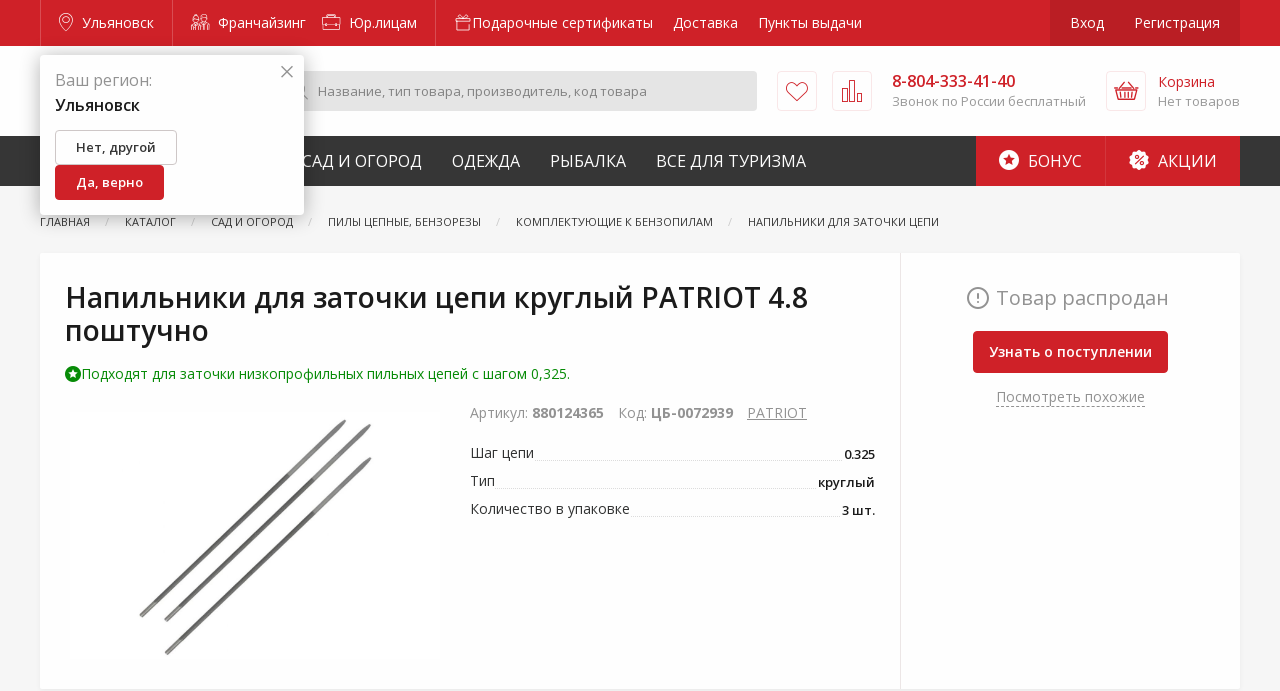

--- FILE ---
content_type: text/html; charset=UTF-8
request_url: https://ulyanovsk.zakrepi.ru/catalog/napilniki-dlya-zatochki-cepi-kruglyy-patriot-4-8-poshtuchno
body_size: 26373
content:
<!DOCTYPE html>
<html lang="ru">
<head>
        <meta charset="utf-8">
    <meta name="viewport" content="width=device-width, initial-scale=1, maximum-scale=1, user-scalable=0"/>
    <meta name="csrf-token" content="o5jLl2D1TPQJ9DzqxJ3HOTdzMQN5Ff8zgr3ejAq7">
            <meta name="google" content="noindex, nofollow"/>
        <title>Напильники для заточки цепи круглый PATRIOT 4.8 поштучно - купить в Ульяновске по цене от выгодной цене | КрепыЖ</title>
<meta name="description" content="Напильники для заточки цепи круглый PATRIOT 4.8 поштучно купить в интернет-магазине в Ульяновске. Под заказ. Участвует в акции - отличная возможность сэкономить. Быстрая доставка по городу. Удобная оплата. Звоните 8-804-333-41-40.">
<link rel="canonical" href="https://ulyanovsk.zakrepi.ru/catalog/napilniki-dlya-zatochki-cepi-kruglyy-patriot-4-8-poshtuchno"/>
<meta property="og:title" content="Напильники для заточки цепи круглый PATRIOT 4.8 поштучно - купить в Ульяновске по цене от выгодной цене | КрепыЖ" />
<meta property="og:description" content="Напильники для заточки цепи круглый PATRIOT 4.8 поштучно купить в интернет-магазине в Ульяновске. Под заказ. Участвует в акции - отличная возможность сэкономить. Быстрая доставка по городу. Удобная оплата. Звоните 8-804-333-41-40." />

<meta name="twitter:title" content="Напильники для заточки цепи круглый PATRIOT 4.8 поштучно - купить в Ульяновске по цене от выгодной цене | КрепыЖ" />
<meta name="twitter:description" content="Напильники для заточки цепи круглый PATRIOT 4.8 поштучно купить в интернет-магазине в Ульяновске. Под заказ. Участвует в акции - отличная возможность сэкономить. Быстрая доставка по городу. Удобная оплата. Звоните 8-804-333-41-40." />
            <link href="/assets/css/app.css?id=1a938e3e12de0c4ce665" rel="stylesheet">
    <link rel="icon" type="image/svg+xml" href="/favicon.png">
    <link rel="apple-touch-icon" sizes="180x180" href="/favicons/apple-touch-icon.png">
    <link rel="icon" type="image/png" sizes="32x32" href="/favicons/favicon-32x32.png">
    <link rel="icon" type="image/png" sizes="16x16" href="/favicons/favicon-16x16.png">
    <link rel="manifest" href="/site.webmanifest">
    <link rel="mask-icon" href="/favicons/safari-pinned-tab.svg" color="#727272">
    <meta name="theme-color" content="#cf2128">
    <meta name="apple-itunes-app" content="app-id=1599016164">

<meta name="yandex-verification" content="3affcad778fea91f" />

<meta property="og:image" content="/favicons/krepyj-4.jpg"/>

</head>
<body class="product-page">



<div class="off-canvas-content" data-off-canvas-content>
    <div id="content-wrapper">
                    <header id="header">
                <div class="top">
                    <div class="grid-container">
                        <a class="city border-right" href="#" data-toggle="city-picker" title="Ульяновск">
                            <i class="icon-map-pin"></i> Ульяновск
                        </a>
                        <div class="business">
                            <a href="https://franchise.zakrepi.ru/" rel="nofollow">
                                <i class="icon-franchise"></i> Франчайзинг
                            </a>
                            <a href="/organization/">
                                <i class="icon-briefcase"></i>  Юр.лицам
                            </a>
                        </div>
                        <nav aria-label="Главное меню" class="main-menu">
                        <a href="https://ulyanovsk.zakrepi.ru/podarochnye-sertifikaty" style="display: flex;">
                                    <span style="display: inline-flex; flex-flow: row nowrap; align-items: center; gap: 4px; height: 100%;">
                        <svg width="18" height="18" viewBox="0 0 18 18" fill="none" xmlns="http://www.w3.org/2000/svg">
                            <path d="M2.875 7.2179V16H15.125V10.6603M2.875 7.2179H2V4.58327H16V7.2179H2.875ZM9 4.58327C9.72914 2.97322 11.6249 -0.246882 13.3749 1.50954C15.1249 3.26596 11.1875 4.4369 9 4.58327ZM9 4.58327C8.27086 2.97322 6.37499 -0.246882 4.62499 1.50954C2.87499 3.26596 6.8125 4.4369 9 4.58327Z" stroke="white" stroke-width="0.8" stroke-linecap="round" stroke-linejoin="round"/>
                        </svg>
                        Подарочные сертификаты
                    </span>
                            </a>
                                <a href="https://ulyanovsk.zakrepi.ru/delivery" style="display: flex;">
                                    Доставка
                            </a>
                                <a href="/pickpoints">
                Пункты выдачи
            </a>
            </nav>
                        <div class="auth">
                                                            <a href="/login" data-open="login" rel="nofollow">Вход</a>
                                <a href="/register" rel="nofollow">Регистрация</a>
                                                    </div>
                    </div>
                </div>
                <div class="middle-outer">
                    <div class="middle compensate-for-scrollbar">
                        <div class="grid-container">
                            <a href="/" class="logo">
                                <img src="/assets/img/logo.svg" alt="Крепыж. Для любителей и профессионалов." />
                            </a>
                            <form class="search" action="/search">
                                <button type="submit">
                                    <i class="icon-search"> </i>
                                </button>
                                <input type="text" class="search-input" required name="for" placeholder="Название, тип товара, производитель, код товара" value="" />
                                <div class="search-result"></div>
                            </form>
                            <a href="/favorites" class="favorites" title="Избранное">
                                                                <i class="icon-heart">
                                    <span>Избранное</span>
                                </i>
                            </a>
                            <a href="/comparison" class="compare" title="Сравнение">
                                                                <i class="icon-compare">
                                    <span>Сравнить</span>
                                </i>
                            </a>
                            <div class="phone">
                                <a href="tel:8-804-333-41-40"><span>8-804-333-41-40</span><i class="icon-phone" title="Позвонить">
                                        <span>Позвонить</span>
                                    </i></a>
                                <div>Звонок по России бесплатный</div>
                            </div>
                            <a href="/shops" class="shops" title="Адреса магазинов">
                                <i class="icon-map-pin">
                                    <span>Адреса</span>
                                </i>
                            </a>
                            <div class="cart">
                                <a href="/cart" class="icon" title="Корзина" rel="nofollow">
                                                                        <i class="icon-basket">
                                        <span>
                                                                                            Корзина
                                                                                    </span>
                                    </i>
                                </a>
                                <a href="/cart" class="info" rel="nofollow">
                                    <div>Корзина</div>
                                    <div class="total">
                                                                                    Нет товаров
                                                                            </div>
                                </a>
                                <div class="header-cart-list" data-cart-list>
                                    <div class="empty">
       <!--noindex-->В корзине ничего нет<!--/noindex-->
    </div>
                                </div>
                            </div>
                            <button class="burger" data-toggle="offCanvas">
                                <i></i>
                            </button>
                        </div>
                    </div>
                </div>
                <div class="mobile-logo">
                    <a href="/" class="logo">
                        <img src="/assets/img/logo.svg" alt="Крепыж. Для любителей и профессионалов." />
                    </a>
                </div>
                <div class="bottom">
                    <div class="grid-container">
                        <nav id="catalog-menu">
            <div>
            <a href="/categories/krepyzh">Строительство и ремонт</a>
                            <div class="sub-menu">
                                            <div class="l-1">
                            <a href="/categories/avtotovary">Автотовары</a>
                                                    </div>
                                            <div class="l-1">
                            <a href="/categories/instrumenty">Инструменты</a>
                                                                                            <div class="l-2">
                                                                            <div>
                                            <a href="/categories/zapchasti-i-komplektuyushchie-k-elektroinstrumentu-prochie">Запчасти и комплектующие к электроинструменту прочие</a>
                                        </div>
                                                                            <div>
                                            <a href="/categories/osnastka-i-komplektuyushchie-k-elektroinstrumentu">Оснастка и комплектующие к электроинструменту</a>
                                        </div>
                                                                            <div>
                                            <a href="/categories/stanki">Станки</a>
                                        </div>
                                                                                                                <div>
                                            <a class="view-all" href="/categories/instrumenty">+ 2 раздела</i></a>
                                        </div>
                                                                    </div>
                                                    </div>
                                            <div class="l-1">
                            <a href="/categories/kryuki-dlya-hraneniya-i-poryadka">Крюки для хранения и порядка</a>
                                                                                            <div class="l-2">
                                                                            <div>
                                            <a href="/categories/kryuki-nastennye-alyuminievye">Крюки настенные алюминиевые</a>
                                        </div>
                                                                            <div>
                                            <a href="/categories/kryuki-pololochnye-alyuminievye">Крюки пололочные алюминиевые</a>
                                        </div>
                                                                            <div>
                                            <a href="/categories/kryuki-hraneniya-i-poryadka">Крюки хранения и порядка</a>
                                        </div>
                                                                                                                <div>
                                            <a class="view-all" href="/categories/kryuki-dlya-hraneniya-i-poryadka">+ 2 раздела</i></a>
                                        </div>
                                                                    </div>
                                                    </div>
                                            <div class="l-1">
                            <a href="/categories/lestnicy-stremyanki">Лестницы, стремянки</a>
                                                                                            <div class="l-2">
                                                                            <div>
                                            <a href="/categories/lestnicy">Лестницы алюминиевые</a>
                                        </div>
                                                                            <div>
                                            <a href="/categories/stremyanki">Стремянки</a>
                                        </div>
                                                                                                        </div>
                                                    </div>
                                            <div class="l-1">
                            <a href="/categories/oborudovanie-izmeritelnoe">Оборудование измерительное</a>
                                                                                            <div class="l-2">
                                                                            <div>
                                            <a href="/categories/detektory">Детекторы</a>
                                        </div>
                                                                            <div>
                                            <a href="/categories/drugie-vidy-izmeritelnogo-oborudovaniya">Другие виды измерительного оборудования</a>
                                        </div>
                                                                            <div>
                                            <a href="/categories/komplektuyushchie-k-oborudovaniyu-izmeritelnomu">Комплектующие к оборудованию измерительному</a>
                                        </div>
                                                                                                                <div>
                                            <a class="view-all" href="/categories/oborudovanie-izmeritelnoe">+ 7 разделов</i></a>
                                        </div>
                                                                    </div>
                                                    </div>
                                            <div class="l-1">
                            <a href="/categories/oborudovanie-kompressornoe-i-pnevmoinstrument">Оборудование компрессорное и пневмоинструмент</a>
                                                                                            <div class="l-2">
                                                                            <div>
                                            <a href="/categories/aksessuary-k-kompressornomu-oborudovaniyu">Аксессуары к компрессорному оборудованию</a>
                                        </div>
                                                                            <div>
                                            <a href="/categories/kompressory">Компрессоры</a>
                                        </div>
                                                                            <div>
                                            <a href="/categories/pnevmoinstrument">Пневмоинструмент</a>
                                        </div>
                                                                                                        </div>
                                                    </div>
                                            <div class="l-1">
                            <a href="/categories/oborudovanie-svarochnoe-i-payalnoe">Оборудование сварочное и паяльное</a>
                                                                                            <div class="l-2">
                                                                            <div>
                                            <a href="/categories/apparaty-svarochnye-dlya-plastikovyh-trub">Аппараты сварочные для пластиковых труб</a>
                                        </div>
                                                                            <div>
                                            <a href="/categories/gazosvarka">Газосварка</a>
                                        </div>
                                                                            <div>
                                            <a href="/categories/komplektuyushchie-k-svarochnomu-oborudovaniyu">Комплектующие к сварочному оборудованию</a>
                                        </div>
                                                                                                                <div>
                                            <a class="view-all" href="/categories/oborudovanie-svarochnoe-i-payalnoe">+ 3 раздела</i></a>
                                        </div>
                                                                    </div>
                                                    </div>
                                            <div class="l-1">
                            <a href="/categories/opory-i-roliki-kolesnye">Опоры и ролики колесные</a>
                                                                                            <div class="l-2">
                                                                            <div>
                                            <a href="/categories/opory-i-roliki-kolesnye-apparatnye">Опоры и ролики колесные аппаратные </a>
                                        </div>
                                                                            <div>
                                            <a href="/categories/opory-i-roliki-kolesnye-bolshegruznye">Опоры и ролики колесные большегрузные </a>
                                        </div>
                                                                            <div>
                                            <a href="/categories/opory-i-roliki-kolesnye-dlya-konteynerov">Опоры и ролики колесные для контейнеров</a>
                                        </div>
                                                                                                                <div>
                                            <a class="view-all" href="/categories/opory-i-roliki-kolesnye">+ 3 раздела</i></a>
                                        </div>
                                                                    </div>
                                                    </div>
                                            <div class="l-1">
                            <a href="/categories/pena-montazhnaya-i-germetiki">Пена монтажная и герметики</a>
                                                                                            <div class="l-2">
                                                                            <div>
                                            <a href="/categories/germetiki">Герметики</a>
                                        </div>
                                                                            <div>
                                            <a href="/categories/klei">Клеи</a>
                                        </div>
                                                                            <div>
                                            <a href="/categories/ochistiteli-i-smazki">Очистители и смазки</a>
                                        </div>
                                                                                                                <div>
                                            <a class="view-all" href="/categories/pena-montazhnaya-i-germetiki">+ 3 раздела</i></a>
                                        </div>
                                                                    </div>
                                                    </div>
                                            <div class="l-1">
                            <a href="/categories/stabilizatory-napryazheniya-latry">Стабилизаторы напряжения, ЛАТРы</a>
                                                                                            <div class="l-2">
                                                                            <div>
                                            <a href="/categories/komplektuyushchie-k-stabilizatoram-i-ubp">Комплектующие к стабилизаторам и УБП</a>
                                        </div>
                                                                            <div>
                                            <a href="/categories/pusko-zaryadnye-i-zaryadnye-ustroystva">Пуско-зарядные и зарядные устройства</a>
                                        </div>
                                                                            <div>
                                            <a href="/categories/stabilizatory-napryazheniya-releynye-cifrovye">Стабилизаторы напряжения релейные цифровые</a>
                                        </div>
                                                                            <div>
                                            <a href="/categories/stabilizatory-ponizhennogo-napryazheniya">Стабилизаторы пониженного напряжения</a>
                                        </div>
                                                                                                        </div>
                                                    </div>
                                            <div class="l-1">
                            <a href="/categories/tehnologiya-pryamogo-montazha">Технология прямого монтажа</a>
                                                                                            <div class="l-2">
                                                                            <div>
                                            <a href="/categories/gazovaya-tehnika">Газовая техника</a>
                                        </div>
                                                                            <div>
                                            <a href="/categories/porohovaya-tehnika">Пороховая техника</a>
                                        </div>
                                                                                                        </div>
                                                    </div>
                                            <div class="l-1">
                            <a href="/categories/krepezh">Крепеж</a>
                                                                                            <div class="l-2">
                                                                            <div>
                                            <a href="/categories/ankera">Анкера</a>
                                        </div>
                                                                            <div>
                                            <a href="/categories/bolty-2">Болты</a>
                                        </div>
                                                                            <div>
                                            <a href="/categories/vinty-6">Винты</a>
                                        </div>
                                                                                                                <div>
                                            <a class="view-all" href="/categories/krepezh">+ 14 разделов</i></a>
                                        </div>
                                                                    </div>
                                                    </div>
                                            <div class="l-1">
                            <a href="/categories/lenty-kleyashchie-i-izolyacionnye">Ленты клеящие и изоляционные</a>
                                                                                            <div class="l-2">
                                                                            <div>
                                            <a href="/categories/lenty-izolyacionnye">Ленты изоляционные</a>
                                        </div>
                                                                            <div>
                                            <a href="/categories/lenty-kleyashchie">Ленты клеящие</a>
                                        </div>
                                                                            <div>
                                            <a href="/categories/lenty-malyarnye">Ленты малярные</a>
                                        </div>
                                                                                                                <div>
                                            <a class="view-all" href="/categories/lenty-kleyashchie-i-izolyacionnye">+ 3 раздела</i></a>
                                        </div>
                                                                    </div>
                                                    </div>
                                            <div class="l-1">
                            <a href="/categories/soediniteli-derevyannyh-konstrukciy">Соединители деревянных конструкций</a>
                                                                                            <div class="l-2">
                                                                            <div>
                                            <a href="/categories/krepleniya-specificheskie">Крепления специфические</a>
                                        </div>
                                                                            <div>
                                            <a href="/categories/ugolki">Уголки</a>
                                        </div>
                                                                                                        </div>
                                                    </div>
                                            <div class="l-1">
                            <a href="/categories/tehnika-dorozhnaya-i-stroitelnaya">Техника дорожная и строительная</a>
                                                                                            <div class="l-2">
                                                                            <div>
                                            <a href="/categories/abrazivostruynye-apparaty">Абразивоструйные аппараты</a>
                                        </div>
                                                                            <div>
                                            <a href="/categories/vibratory-dlya-betona">Вибраторы для бетона</a>
                                        </div>
                                                                            <div>
                                            <a href="/categories/vibroplity">Виброплиты</a>
                                        </div>
                                                                                                                <div>
                                            <a class="view-all" href="/categories/tehnika-dorozhnaya-i-stroitelnaya">+ 2 раздела</i></a>
                                        </div>
                                                                    </div>
                                                    </div>
                                            <div class="l-1">
                            <a href="/categories/kanaty-verevki-shnury">Канаты, веревки, шнуры</a>
                                                                                            <div class="l-2">
                                                                            <div>
                                            <a href="/categories/shnury-pletennye">Шнуры плетеные</a>
                                        </div>
                                                                            <div>
                                            <a href="/categories/kanaty">Канаты</a>
                                        </div>
                                                                            <div>
                                            <a href="/categories/niti-i-verevki-kruchenye">Нити и веревки крученые</a>
                                        </div>
                                                                            <div>
                                            <a href="/categories/shnury-vyazannye">Шнуры вязаные</a>
                                        </div>
                                                                                                        </div>
                                                    </div>
                                            <div class="l-1">
                            <a href="/categories/elektrostancii">Генераторы</a>
                                                                                            <div class="l-2">
                                                                            <div>
                                            <a href="/categories/zapchasti-i-rashodnye-materialy-k-elektrostanciyam">Запчасти и расходные материалы к электростанциям</a>
                                        </div>
                                                                            <div>
                                            <a href="/categories/elektrostancii-benzinovye">Генераторы бензиновые</a>
                                        </div>
                                                                            <div>
                                            <a href="/categories/elektrostancii-dizelnye">Генераторы дизельные</a>
                                        </div>
                                                                                                        </div>
                                                    </div>
                                            <div class="l-1">
                            <a href="/categories/takelazhnaya-osnastka">Такелажная оснастка</a>
                                                                                            <div class="l-2">
                                                                            <div>
                                            <a href="/categories/oborudovanie-gruzopodemnoe">Оборудование грузоподъемное</a>
                                        </div>
                                                                            <div>
                                            <a href="/categories/takelazh">Такелаж</a>
                                        </div>
                                                                            <div>
                                            <a href="/categories/takelazh-iz-nerzhaveyushchey-stali">Такелаж из нержавеющей стали</a>
                                        </div>
                                                                            <div>
                                            <a href="/categories/homuty">Хомуты</a>
                                        </div>
                                                                                                        </div>
                                                    </div>
                                    </div>
                    </div>
            <div>
            <a href="/categories/sad-i-ogorod">Сад и Огород</a>
                            <div class="sub-menu">
                                            <div class="l-1">
                            <a href="/categories/bochki-kanistry">Бочки, канистры</a>
                                                                                            <div class="l-2">
                                                                            <div>
                                            <a href="/categories/emkosti-dlya-nepishchevyh-produktov">Емкости для непищевых продуктов</a>
                                        </div>
                                                                            <div>
                                            <a href="/categories/emkosti-dlya-pishchevyh-produktov">Емкости для пищевых продуктов</a>
                                        </div>
                                                                                                        </div>
                                                    </div>
                                            <div class="l-1">
                            <a href="/categories/vse-dlya-poliva-i-orosheniya">Все для полива и орошения</a>
                                                                                            <div class="l-2">
                                                                            <div>
                                            <a href="/categories/komplektuyushchie-dlya-poliva">Комплектующие для полива</a>
                                        </div>
                                                                            <div>
                                            <a href="/categories/poliv">Полив</a>
                                        </div>
                                                                            <div>
                                            <a href="/categories/shlangi">Шланги</a>
                                        </div>
                                                                                                        </div>
                                                    </div>
                                            <div class="l-1">
                            <a href="/categories/izdeliya-dekorativnye">Изделия декоративные</a>
                                                                                            <div class="l-2">
                                                                            <div>
                                            <a href="/categories/kashpo-dekorativnoe">Кашпо декоративное</a>
                                        </div>
                                                                            <div>
                                            <a href="/categories/opory-i-podstavki-dlya-rasteniy">Опоры и подставки для растений</a>
                                        </div>
                                                                            <div>
                                            <a href="/categories/prochee-4">Прочее</a>
                                        </div>
                                                                                                        </div>
                                                    </div>
                                            <div class="l-1">
                            <a href="/categories/izdeliya-skobyanye">Изделия скобяные</a>
                                                                                            <div class="l-2">
                                                                            <div>
                                            <a href="/categories/zamki">Замки</a>
                                        </div>
                                                                            <div>
                                            <a href="/categories/furnitura">Фурнитура</a>
                                        </div>
                                                                                                        </div>
                                                    </div>
                                            <div class="l-1">
                            <a href="/categories/inventar-zimniy">Инвентарь зимний</a>
                                                                                            <div class="l-2">
                                                                            <div>
                                            <a href="/categories/instrumenty-ledovye">Инструменты ледовые</a>
                                        </div>
                                                                            <div>
                                            <a href="/categories/lopaty-snegovye">Лопаты снеговые</a>
                                        </div>
                                                                                                        </div>
                                                    </div>
                                            <div class="l-1">
                            <a href="/categories/inventar-sadovyy">Инвентарь садовый</a>
                                                                                            <div class="l-2">
                                                                            <div>
                                            <a href="/categories/aksessuary-dlya-sada">Аксессуары для сада</a>
                                        </div>
                                                                            <div>
                                            <a href="/categories/instrument-dlya-kosheniya">Инструмент для кошения</a>
                                        </div>
                                                                            <div>
                                            <a href="/categories/instrument-dlya-obrabotki-pochvy">Инструмент для обработки почвы</a>
                                        </div>
                                                                                                                <div>
                                            <a class="view-all" href="/categories/inventar-sadovyy">+ 4 раздела</i></a>
                                        </div>
                                                                    </div>
                                                    </div>
                                            <div class="l-1">
                            <a href="/categories/landshaftnyy-dizayn">Ландшафтный дизайн</a>
                                                                                            <div class="l-2">
                                                                            <div>
                                            <a href="/categories/ograzhdeniya-sadovye-1">Ограждения садовые</a>
                                        </div>
                                                                                                        </div>
                                                    </div>
                                            <div class="l-1">
                            <a href="/categories/oborudovanie-klimaticheskoe">Оборудование климатическое</a>
                                                                                            <div class="l-2">
                                                                            <div>
                                            <a href="/categories/zavesy-teplovye">Завесы тепловые</a>
                                        </div>
                                                                            <div>
                                            <a href="/categories/komplektuyushchie-k-klimaticheskomu-oborudovaniyu">Комплектующие к климатическому оборудованию</a>
                                        </div>
                                                                            <div>
                                            <a href="/categories/komplektuyushchie-k-teplovomu-oborudovaniyu">Комплектующие к тепловому оборудованию</a>
                                        </div>
                                                                                                                <div>
                                            <a class="view-all" href="/categories/oborudovanie-klimaticheskoe">+ 6 разделов</i></a>
                                        </div>
                                                                    </div>
                                                    </div>
                                            <div class="l-1">
                            <a href="/categories/oborudovanie-nasosnoe">Оборудование насосное</a>
                                                                                            <div class="l-2">
                                                                            <div>
                                            <a href="/categories/dopolnitelnoe-oborudovanie-k-nasosam">Дополнительное оборудование к насосам</a>
                                        </div>
                                                                            <div>
                                            <a href="/categories/motopompy">Мотопомпы</a>
                                        </div>
                                                                            <div>
                                            <a href="/categories/nasosy-vibracionnye">Насосы вибрационные</a>
                                        </div>
                                                                                                                <div>
                                            <a class="view-all" href="/categories/oborudovanie-nasosnoe">+ 5 разделов</i></a>
                                        </div>
                                                                    </div>
                                                    </div>
                                            <div class="l-1">
                            <a href="/categories/pily-cepnye-benzorezy">Пилы цепные, бензорезы</a>
                                                                                            <div class="l-2">
                                                                            <div>
                                            <a href="/categories/benzopily">Бензопилы</a>
                                        </div>
                                                                            <div>
                                            <a href="/categories/benzorezy">Бензорезы</a>
                                        </div>
                                                                            <div>
                                            <a href="/categories/komplektuyushchie-k-benzopilam">Комплектующие к бензопилам</a>
                                        </div>
                                                                                                                <div>
                                            <a class="view-all" href="/categories/pily-cepnye-benzorezy">+ 3 раздела</i></a>
                                        </div>
                                                                    </div>
                                                    </div>
                                            <div class="l-1">
                            <a href="/categories/plenka-polietilenovaya">Пленка</a>
                                                                                            <div class="l-2">
                                                                            <div>
                                            <a href="/categories/plenka-armirovannaya">Пленка армированная</a>
                                        </div>
                                                                            <div>
                                            <a href="/categories/plenka-polietilenovaya-1">Пленка полиэтиленовая</a>
                                        </div>
                                                                                                        </div>
                                                    </div>
                                            <div class="l-1">
                            <a href="/categories/polikarbonat">Поликарбонат</a>
                                                                                            <div class="l-2">
                                                                            <div>
                                            <a href="/categories/komplektuyushchie-1">Комплектующие</a>
                                        </div>
                                                                            <div>
                                            <a href="/categories/polikarbonat-profilirovannyy">Поликарбонат профилированный</a>
                                        </div>
                                                                            <div>
                                            <a href="/categories/polikarbonat-sotovyy">Поликарбонат сотовый</a>
                                        </div>
                                                                                                        </div>
                                                    </div>
                                            <div class="l-1">
                            <a href="/categories/produkciya-lakokrasochnaya">Продукция лакокрасочная</a>
                                                                                            <div class="l-2">
                                                                            <div>
                                            <a href="/categories/antiseptiki">Антисептики</a>
                                        </div>
                                                                            <div>
                                            <a href="/categories/gruntovki">Грунтовки</a>
                                        </div>
                                                                            <div>
                                            <a href="/categories/instrument-shtukaturno-malyarnyy">Инструмент штукатурно-малярный </a>
                                        </div>
                                                                                                                <div>
                                            <a class="view-all" href="/categories/produkciya-lakokrasochnaya">+ 7 разделов</i></a>
                                        </div>
                                                                    </div>
                                                    </div>
                                            <div class="l-1">
                            <a href="/categories/santehnika">Сантехника</a>
                                                                                            <div class="l-2">
                                                                            <div>
                                            <a href="/categories/ventilyaciya">Вентиляция</a>
                                        </div>
                                                                            <div>
                                            <a href="/categories/vodosnabzhenie">Водоснабжение</a>
                                        </div>
                                                                            <div>
                                            <a href="/categories/kanalizaciya">Канализация</a>
                                        </div>
                                                                                                        </div>
                                                    </div>
                                            <div class="l-1">
                            <a href="/categories/semena-i-udobreniya">Семена и удобрения</a>
                                                                                            <div class="l-2">
                                                                            <div>
                                            <a href="/categories/tovary-dlya-rassady">Товары для рассады</a>
                                        </div>
                                                                            <div>
                                            <a href="/categories/himiya-dlya-sada-i-ogoroda">Химия для сада и огорода</a>
                                        </div>
                                                                                                        </div>
                                                    </div>
                                            <div class="l-1">
                            <a href="/categories/setki-reshetki">Сетки, решетки</a>
                                                                                            <div class="l-2">
                                                                            <div>
                                            <a href="/categories/reshetki-zabornye">Решетки заборные</a>
                                        </div>
                                                                            <div>
                                            <a href="/categories/setki-dlya-zashchity-stroitelnyh-lesov">Сетки для защиты строительных лесов</a>
                                        </div>
                                                                            <div>
                                            <a href="/categories/setki-moskitnye">Сетки москитные</a>
                                        </div>
                                                                                                                <div>
                                            <a class="view-all" href="/categories/setki-reshetki">+ 2 раздела</i></a>
                                        </div>
                                                                    </div>
                                                    </div>
                                            <div class="l-1">
                            <a href="/categories/tachki">Тачки</a>
                                                                                            <div class="l-2">
                                                                            <div>
                                            <a href="/categories/kamery-k-kolesam">Камеры к колесам</a>
                                        </div>
                                                                            <div>
                                            <a href="/categories/tachki-1">Тачки</a>
                                        </div>
                                                                                                        </div>
                                                    </div>
                                            <div class="l-1">
                            <a href="/categories/teplicy-i-parniki">Теплицы и парники</a>
                                                                                            <div class="l-2">
                                                                            <div>
                                            <a href="/categories/parniki">Парники</a>
                                        </div>
                                                                            <div>
                                            <a href="/categories/teplicy">Теплицы</a>
                                        </div>
                                                                                                        </div>
                                                    </div>
                                            <div class="l-1">
                            <a href="/categories/tehnika-sadovaya">Техника садовая</a>
                                                                                            <div class="l-2">
                                                                            <div>
                                            <a href="/categories/vozduhoduvnye-ustroystva-i-pylesosy-sadovye">Воздуходувные устройства и пылесосы садовые</a>
                                        </div>
                                                                            <div>
                                            <a href="/categories/gazonokosilki-aeratory-skarifikatory">Газонокосилки, Аэраторы, Скарификаторы</a>
                                        </div>
                                                                            <div>
                                            <a href="/categories/izmelchiteli">Измельчители садовые</a>
                                        </div>
                                                                                                                <div>
                                            <a class="view-all" href="/categories/tehnika-sadovaya">+ 10 разделов</i></a>
                                        </div>
                                                                    </div>
                                                    </div>
                                            <div class="l-1">
                            <a href="/categories/tovary-dlya-bani">Товары для бани</a>
                                                                                            <div class="l-2">
                                                                            <div>
                                            <a href="/categories/aksessuary-dlya-bani">Аксессуары для бани</a>
                                        </div>
                                                                            <div>
                                            <a href="/categories/tekstil-dlya-bani">Текстиль для бани</a>
                                        </div>
                                                                                                        </div>
                                                    </div>
                                            <div class="l-1">
                            <a href="/categories/elektrotovary">Электротовары</a>
                                                                                            <div class="l-2">
                                                                            <div>
                                            <a href="/categories/vilki-adaptery-razvetviteli">Вилки, адаптеры, разветвители</a>
                                        </div>
                                                                            <div>
                                            <a href="/categories/lampochki">Лампочки</a>
                                        </div>
                                                                            <div>
                                            <a href="/categories/raznoe-1">Разное</a>
                                        </div>
                                                                                                                <div>
                                            <a class="view-all" href="/categories/elektrotovary">+ 3 раздела</i></a>
                                        </div>
                                                                    </div>
                                                    </div>
                                    </div>
                    </div>
            <div>
            <a href="/categories/specodezhda">Одежда</a>
                            <div class="sub-menu">
                                            <div class="l-1">
                            <a href="/categories/obuv-dlya-mediciny-i-sfery-obsluzhivaniya">Обувь для медицины и сферы обслуживания</a>
                                                                                            <div class="l-2">
                                                                            <div>
                                            <a href="/categories/sabo">Сабо</a>
                                        </div>
                                                                                                        </div>
                                                    </div>
                                            <div class="l-1">
                            <a href="/categories/odezhda-dlya-aktivnogo-otdyha">Одежда для активного отдыха </a>
                                                                                            <div class="l-2">
                                                                            <div>
                                            <a href="/categories/odezhda-dlya-aktivnogo-otdyha-zimnyaya">Одежда для активного отдыха зимняя</a>
                                        </div>
                                                                            <div>
                                            <a href="/categories/odezhda-dlya-aktivnogo-otdyha-letnyaya">Одежда для активного отдыха летняя</a>
                                        </div>
                                                                                                        </div>
                                                    </div>
                                            <div class="l-1">
                            <a href="/categories/odezhda-dlya-mediciny-i-sfery-obsluzhivaniya">Одежда для медицины и сферы обслуживания</a>
                                                                                            <div class="l-2">
                                                                            <div>
                                            <a href="/categories/odezhda-medicinskaya">Одежда медицинская</a>
                                        </div>
                                                                                                        </div>
                                                    </div>
                                            <div class="l-1">
                            <a href="/categories/odezhda-dlya-ohrannyh-i-silovyh-struktur">Одежда для охранных и силовых структур</a>
                                                                                            <div class="l-2">
                                                                            <div>
                                            <a href="/categories/kostyumy-dlya-ohrannikov-zimnie">Костюмы  для охранников зимние</a>
                                        </div>
                                                                            <div>
                                            <a href="/categories/kostyumy-dlya-ohrannikov-letnie">Костюмы для охранников летние</a>
                                        </div>
                                                                            <div>
                                            <a href="/categories/kurtki-bryuki-rubashki-akssesuary">Куртки,брюки,рубашки,акссесуары</a>
                                        </div>
                                                                                                        </div>
                                                    </div>
                                            <div class="l-1">
                            <a href="/categories/odezhda-dlya-rybakov-i-ohotnikov">Одежда для рыбаков и охотников</a>
                                                                                            <div class="l-2">
                                                                            <div>
                                            <a href="/categories/aksesssuary">Аксессуары для рыбаков и охотников</a>
                                        </div>
                                                                            <div>
                                            <a href="/categories/odezhda-dlya-rybakov-i-ohotnikov-demisezonnaya">Одежда для рыбаков и охотников демисезонная</a>
                                        </div>
                                                                            <div>
                                            <a href="/categories/odezhda-dlya-rybakov-i-ohotnikov-zimnyaya">Одежда для рыбаков и охотников зимняя</a>
                                        </div>
                                                                                                                <div>
                                            <a class="view-all" href="/categories/odezhda-dlya-rybakov-i-ohotnikov">+ 6 разделов</i></a>
                                        </div>
                                                                    </div>
                                                    </div>
                                            <div class="l-1">
                            <a href="/categories/odezhda-i-obuv-detskaya">Одежда и обувь детская</a>
                                                                                            <div class="l-2">
                                                                            <div>
                                            <a href="/categories/obuv-detskaya">Обувь детская</a>
                                        </div>
                                                                            <div>
                                            <a href="/categories/odezhda-detskaya-demisezonnaya">Одежда детская демисезонная</a>
                                        </div>
                                                                            <div>
                                            <a href="/categories/odezhda-detskaya-zimnyaya">Одежда детская зимняя</a>
                                        </div>
                                                                            <div>
                                            <a href="/categories/odezhda-detskaya-letnyaya">Одежда детская летняя</a>
                                        </div>
                                                                                                        </div>
                                                    </div>
                                            <div class="l-1">
                            <a href="/categories/odezhda-rabochaya">Одежда рабочая</a>
                                                                                            <div class="l-2">
                                                                            <div>
                                            <a href="/categories/odezhda-rabochaya-zimnyaya">Одежда рабочая зимняя</a>
                                        </div>
                                                                            <div>
                                            <a href="/categories/odezhda-rabochaya-letnyaya">Одежда рабочая летняя</a>
                                        </div>
                                                                            <div>
                                            <a href="/categories/trikotazh">Трикотаж</a>
                                        </div>
                                                                                                        </div>
                                                    </div>
                                            <div class="l-1">
                            <a href="/categories/odezhda-specialnaya-zashchitnaya">Одежда специальная защитная</a>
                                                                                            <div class="l-2">
                                                                            <div>
                                            <a href="/categories/zashita-ot-povyshennyh-temperatur">Зашита от повышенных температур </a>
                                        </div>
                                                                            <div>
                                            <a href="/categories/zashchita-ot-vody-i-netoksichnyh-rastvorov">Защита от воды и нетоксичных растворов</a>
                                        </div>
                                                                            <div>
                                            <a href="/categories/izdeliya-odnorazovye">Изделия одноразовые</a>
                                        </div>
                                                                            <div>
                                            <a href="/categories/fartuki-i-narukavniki">Фартуки и нарукавники</a>
                                        </div>
                                                                                                        </div>
                                                    </div>
                                            <div class="l-1">
                            <a href="/categories/odezhda-specialnaya-signalnaya">Одежда специальная сигнальная</a>
                                                                                            <div class="l-2">
                                                                            <div>
                                            <a href="/categories/zhilety-signalnye">Жилеты сигнальные</a>
                                        </div>
                                                                            <div>
                                            <a href="/categories/kostyumy-signalnye">Костюмы сигнальные</a>
                                        </div>
                                                                                                        </div>
                                                    </div>
                                            <div class="l-1">
                            <a href="/categories/sredstva-individualnoy-zashchity">Средства индивидуальной защиты</a>
                                                                                            <div class="l-2">
                                                                            <div>
                                            <a href="/categories/bezopasnost-rabochego-mesta">Безопасность рабочего места</a>
                                        </div>
                                                                            <div>
                                            <a href="/categories/sredstva-zashchity-golovy">Средства защиты головы</a>
                                        </div>
                                                                            <div>
                                            <a href="/categories/sredstva-zashchity-lica-i-organov-zreniya">Средства защиты лица и органов зрения</a>
                                        </div>
                                                                                                                <div>
                                            <a class="view-all" href="/categories/sredstva-individualnoy-zashchity">+ 3 раздела</i></a>
                                        </div>
                                                                    </div>
                                                    </div>
                                            <div class="l-1">
                            <a href="/categories/sredstva-po-uhodu-za-obuvyu-i-odezhdoy">Средства по уходу за обувью и одеждой</a>
                                                    </div>
                                            <div class="l-1">
                            <a href="/categories/tekstil-domashniy-prinadlezhnosti-postelnye">Текстиль домашний, принадлежности постельные</a>
                                                                                            <div class="l-2">
                                                                            <div>
                                            <a href="/categories/vetosh-i-tkani">Ветошь и ткани</a>
                                        </div>
                                                                            <div>
                                            <a href="/categories/prinadlezhnosti-postelnye">Принадлежности постельные</a>
                                        </div>
                                                                            <div>
                                            <a href="/categories/tekstil-domashniy">Текстиль домашний</a>
                                        </div>
                                                                                                        </div>
                                                    </div>
                                            <div class="l-1">
                            <a href="/categories/ubory-golovnye-dlya-rybakov-i-ohotnikov">Уборы головные  для рыбаков и охотников</a>
                                                                                            <div class="l-2">
                                                                            <div>
                                            <a href="/categories/ubory-golovnye-zimnie">Уборы головные  зимние</a>
                                        </div>
                                                                            <div>
                                            <a href="/categories/ubory-golovnye-letnie">Уборы головные  летние</a>
                                        </div>
                                                                            <div>
                                            <a href="/categories/ubory-golovnye-demisezonnye">Уборы головные демисезонные</a>
                                        </div>
                                                                                                        </div>
                                                    </div>
                                            <div class="l-1">
                            <a href="/categories/ubory-golovnye-rabochie">Уборы головные  рабочие</a>
                                                                                            <div class="l-2">
                                                                            <div>
                                            <a href="/categories/ubory-golovnye-rabochie-zimnie">Уборы головные  рабочие зимние</a>
                                        </div>
                                                                            <div>
                                            <a href="/categories/ubory-golovnye-rabochie-letnie">Уборы головные  рабочие летние</a>
                                        </div>
                                                                                                        </div>
                                                    </div>
                                            <div class="l-1">
                            <a href="/categories/zashchita-ruk">Защита рук</a>
                                                                                            <div class="l-2">
                                                                            <div>
                                            <a href="/categories/kragi-svarshchika">Краги сварщика</a>
                                        </div>
                                                                            <div>
                                            <a href="/categories/perchatki-rabochie">Перчатки рабочие</a>
                                        </div>
                                                                            <div>
                                            <a href="/categories/perchatki-h-b">Перчатки х/б</a>
                                        </div>
                                                                            <div>
                                            <a href="/categories/rukavicy-rabochie">Рукавицы рабочие</a>
                                        </div>
                                                                                                        </div>
                                                    </div>
                                            <div class="l-1">
                            <a href="/categories/obuv-dlya-rybakov-i-ohotnikov">Обувь для рыбаков и охотников</a>
                                                                                            <div class="l-2">
                                                                            <div>
                                            <a href="/categories/obuv-dlya-rybakov-i-ohotnikov-demisezonnaya">Обувь для рыбаков и охотников демисезонная</a>
                                        </div>
                                                                            <div>
                                            <a href="/categories/obuv-dlya-rybakov-i-ohotnikov-zimnyaya">Обувь для рыбаков и охотников зимняя</a>
                                        </div>
                                                                            <div>
                                            <a href="/categories/obuv-dlya-rybakov-i-ohotnikov-letnyaya">Обувь для рыбаков и охотников летняя</a>
                                        </div>
                                                                                                        </div>
                                                    </div>
                                            <div class="l-1">
                            <a href="/categories/obuv-rabochaya">Обувь рабочая</a>
                                                                                            <div class="l-2">
                                                                            <div>
                                            <a href="/categories/obuv-rabochaya-letnyaya">Обувь рабочая летняя</a>
                                        </div>
                                                                            <div>
                                            <a href="/categories/obuv-rezinovaya-pvh-eva">Обувь резиновая,ПВХ,ЭВА</a>
                                        </div>
                                                                            <div>
                                            <a href="/categories/obuv-rabochaya-zimnyaya">Обувь рабочая зимняя</a>
                                        </div>
                                                                                                        </div>
                                                    </div>
                                    </div>
                    </div>
            <div>
            <a href="/categories/rybalka">Рыбалка</a>
                            <div class="sub-menu">
                                            <div class="l-1">
                            <a href="/categories/aksessuary-6">Аксессуары</a>
                                                                                            <div class="l-2">
                                                                            <div>
                                            <a href="/categories/zherlicy">Жерлицы</a>
                                        </div>
                                                                            <div>
                                            <a href="/categories/instrument-rybolova">Инструмент рыболова</a>
                                        </div>
                                                                            <div>
                                            <a href="/categories/kany">Каны</a>
                                        </div>
                                                                                                                <div>
                                            <a class="view-all" href="/categories/aksessuary-6">+ 5 разделов</i></a>
                                        </div>
                                                                    </div>
                                                    </div>
                                            <div class="l-1">
                            <a href="/categories/gruza-i-dzhiggery">Груза и Джиггеры</a>
                                                                                            <div class="l-2">
                                                                            <div>
                                            <a href="/categories/dzhiggery">Джиггеры</a>
                                        </div>
                                                                            <div>
                                            <a href="/categories/gruza">Рыболовные грузила</a>
                                        </div>
                                                                                                        </div>
                                                    </div>
                                            <div class="l-1">
                            <a href="/categories/kamery-eholoty-navigatory">Камеры, эхолоты, навигаторы</a>
                                                                                            <div class="l-2">
                                                                            <div>
                                            <a href="/categories/kamery">Камеры</a>
                                        </div>
                                                                            <div>
                                            <a href="/categories/eholoty">Эхолоты</a>
                                        </div>
                                                                                                        </div>
                                                    </div>
                                            <div class="l-1">
                            <a href="/categories/katushki-rybolovnye">Катушки рыболовные</a>
                                                    </div>
                                            <div class="l-1">
                            <a href="/categories/kormushki">Кормушки</a>
                                                    </div>
                                            <div class="l-1">
                            <a href="/categories/ledobury-i-komplektuyushchie">Ледобуры и комплектующие</a>
                                                                                            <div class="l-2">
                                                                            <div>
                                            <a href="/categories/komplektuyushchie-dlya-ledoburov">Комплектующие для ледобуров</a>
                                        </div>
                                                                            <div>
                                            <a href="/categories/ledobury">Ледобуры</a>
                                        </div>
                                                                            <div>
                                            <a href="/categories/motoledobury">Мотоледобуры</a>
                                        </div>
                                                                                                        </div>
                                                    </div>
                                            <div class="l-1">
                            <a href="/categories/leski-i-shnury">Лески и Шнуры</a>
                                                                                            <div class="l-2">
                                                                            <div>
                                            <a href="/categories/leski-i-shnury-1">Лески и шнуры</a>
                                        </div>
                                                                                                        </div>
                                                    </div>
                                            <div class="l-1">
                            <a href="/categories/lodki-i-lodochnye-motory">Лодки и лодочные моторы</a>
                                                                                            <div class="l-2">
                                                                            <div>
                                            <a href="/categories/zapchasti-komplektuyushchie-k-lodkam">Запчасти, комплектующие к лодкам</a>
                                        </div>
                                                                            <div>
                                            <a href="/categories/lodki">Лодки</a>
                                        </div>
                                                                            <div>
                                            <a href="/categories/motory-lodochnye">Моторы лодочные</a>
                                        </div>
                                                                                                                <div>
                                            <a class="view-all" href="/categories/lodki-i-lodochnye-motory">+ 3 раздела</i></a>
                                        </div>
                                                                    </div>
                                                    </div>
                                            <div class="l-1">
                            <a href="/categories/palatki-dlya-rybalki">Палатки для рыбалки</a>
                                                    </div>
                                            <div class="l-1">
                            <a href="/categories/prikormki-nazhivki-aromatizatory">Прикормки, ароматизаторы</a>
                                                                                            <div class="l-2">
                                                                            <div>
                                            <a href="/categories/aromatizatory-1">Ароматизаторы</a>
                                        </div>
                                                                            <div>
                                            <a href="/categories/prikormki">Прикормки</a>
                                        </div>
                                                                                                        </div>
                                                    </div>
                                            <div class="l-1">
                            <a href="/categories/primanki-iskusstvennye">Приманки искусственные</a>
                                                                                            <div class="l-2">
                                                                            <div>
                                            <a href="/categories/balansiry">Балансиры</a>
                                        </div>
                                                                            <div>
                                            <a href="/categories/blesna">Блесна</a>
                                        </div>
                                                                            <div>
                                            <a href="/categories/voblery">Воблеры</a>
                                        </div>
                                                                                                                <div>
                                            <a class="view-all" href="/categories/primanki-iskusstvennye">+ 2 раздела</i></a>
                                        </div>
                                                                    </div>
                                                    </div>
                                            <div class="l-1">
                            <a href="/categories/sanki-rybackie">Санки рыбацкие</a>
                                                    </div>
                                            <div class="l-1">
                            <a href="/categories/signalizatory-poklevki">Сигнализаторы поклевки</a>
                                                                                            <div class="l-2">
                                                                            <div>
                                            <a href="/categories/kivki-storozhki">Кивки, сторожки</a>
                                        </div>
                                                                            <div>
                                            <a href="/categories/poplavki">Поплавки</a>
                                        </div>
                                                                            <div>
                                            <a href="/categories/svetlyachki">Светлячки</a>
                                        </div>
                                                                            <div>
                                            <a href="/categories/signalizatory-elektronnye-i-podvesnye">Сигнализаторы электронные и подвесные</a>
                                        </div>
                                                                                                        </div>
                                                    </div>
                                            <div class="l-1">
                            <a href="/categories/udilishcha">Удилища</a>
                                                                                            <div class="l-2">
                                                                            <div>
                                            <a href="/categories/udilishcha-donnye">Удилища донные</a>
                                        </div>
                                                                            <div>
                                            <a href="/categories/udilishcha-zimnie">Удилища зимние</a>
                                        </div>
                                                                            <div>
                                            <a href="/categories/udilishcha-poplavochnye">Удилища поплавочные</a>
                                        </div>
                                                                            <div>
                                            <a href="/categories/udilishcha-spiningovye">Удилища спиннинговые</a>
                                        </div>
                                                                                                        </div>
                                                    </div>
                                            <div class="l-1">
                            <a href="/categories/furnitura-rybolovnaya">Фурнитура рыболовная</a>
                                                                                            <div class="l-2">
                                                                            <div>
                                            <a href="/categories/vertlyugi-rybolovnye">Вертлюги рыболовные</a>
                                        </div>
                                                                            <div>
                                            <a href="/categories/zastezhki-rybolovnye">Застежки рыболовные</a>
                                        </div>
                                                                            <div>
                                            <a href="/categories/kolca-zavodnye">Кольца заводные</a>
                                        </div>
                                                                                                                <div>
                                            <a class="view-all" href="/categories/furnitura-rybolovnaya">+ 3 раздела</i></a>
                                        </div>
                                                                    </div>
                                                    </div>
                                            <div class="l-1">
                            <a href="/categories/yashchiki-zimnie">Ящики зимние</a>
                                                    </div>
                                            <div class="l-1">
                            <a href="/categories/yashchiki-letnie">Ящики летние</a>
                                                    </div>
                                    </div>
                    </div>
            <div>
            <a href="/categories/vse-dlya-turizma">Все для туризма</a>
                            <div class="sub-menu">
                                            <div class="l-1">
                            <a href="/categories/instrument-turisticheskiy">Инструмент туристический</a>
                                                                                            <div class="l-2">
                                                                            <div>
                                            <a href="/categories/lopaty-turisticheskie">Лопаты туристические</a>
                                        </div>
                                                                            <div>
                                            <a href="/categories/prisposobleniya-vspomogatelnye">Приспособления вспомогательные</a>
                                        </div>
                                                                            <div>
                                            <a href="/categories/prisposobleniya-dlya-razvedeniya-ognya">Приспособления для разведения огня</a>
                                        </div>
                                                                            <div>
                                            <a href="/categories/topory-i-pily-turisticheskie">Топоры и пилы туристические</a>
                                        </div>
                                                                                                        </div>
                                                    </div>
                                            <div class="l-1">
                            <a href="/categories/tovary-dlya-piknika">Товары для пикника</a>
                                                                                            <div class="l-2">
                                                                            <div>
                                            <a href="/categories/aksessuary-4">Аксессуары для мангала</a>
                                        </div>
                                                                            <div>
                                            <a href="/categories/koptilni">Коптильни</a>
                                        </div>
                                                                            <div>
                                            <a href="/categories/mangaly">Мангалы</a>
                                        </div>
                                                                                                                <div>
                                            <a class="view-all" href="/categories/tovary-dlya-piknika">+ 5 разделов</i></a>
                                        </div>
                                                                    </div>
                                                    </div>
                                            <div class="l-1">
                            <a href="/categories/tovary-dlya-otdyha-na-prirode">Товары для отдыха на природе</a>
                                                                                            <div class="l-2">
                                                                            <div>
                                            <a href="/categories/aksessuary-3">Насосы для надувных изделий</a>
                                        </div>
                                                                            <div>
                                            <a href="/categories/kovriki-turisticheskie">Коврики туристические</a>
                                        </div>
                                                                            <div>
                                            <a href="/categories/matrasy-i-podushki-naduvnye">Матрасы и подушки надувные</a>
                                        </div>
                                                                                                                <div>
                                            <a class="view-all" href="/categories/tovary-dlya-otdyha-na-prirode">+ 2 раздела</i></a>
                                        </div>
                                                                    </div>
                                                    </div>
                                            <div class="l-1">
                            <a href="/categories/sredstva-zashchity-ot-nasekomyh">Средства  защиты от насекомых</a>
                                                                                            <div class="l-2">
                                                                            <div>
                                            <a href="/categories/aerozoli-i-sprei-ot-nasekomyh">Аэрозоли и спреи от насекомых</a>
                                        </div>
                                                                            <div>
                                            <a href="/categories/krema-i-balzamy-ot-nasekomyh">Крема и бальзамы от насекомых</a>
                                        </div>
                                                                            <div>
                                            <a href="/categories/spirali-i-lenty">Спирали и ленты</a>
                                        </div>
                                                                                                                <div>
                                            <a class="view-all" href="/categories/sredstva-zashchity-ot-nasekomyh">+ 2 раздела</i></a>
                                        </div>
                                                                    </div>
                                                    </div>
                                            <div class="l-1">
                            <a href="/categories/ryukzaki-i-sumki">Рюкзаки и сумки</a>
                                                                                            <div class="l-2">
                                                                            <div>
                                            <a href="/categories/ryukzaki-turisticheskie-trekkingovye-40-90-l">Рюкзаки туристические треккинговые (40-90 л)</a>
                                        </div>
                                                                            <div>
                                            <a href="/categories/ryukzaki-turisticheskie-shturmovye-do-40-l">Рюкзаки туристические штурмовые (до 40 л)</a>
                                        </div>
                                                                            <div>
                                            <a href="/categories/ryukzaki-turisticheskie-ekspedicionnye-90-150-l">Рюкзаки туристические экспедиционные (90-150 л)</a>
                                        </div>
                                                                            <div>
                                            <a href="/categories/sumki">Гермомешки</a>
                                        </div>
                                                                                                        </div>
                                                    </div>
                                            <div class="l-1">
                            <a href="/categories/posuda-turisticheskaya">Посуда туристическая</a>
                                                                                            <div class="l-2">
                                                                            <div>
                                            <a href="/categories/kotly-i-kazany">Котлы и казаны</a>
                                        </div>
                                                                            <div>
                                            <a href="/categories/kruzhki-i-stakany">Кружки и стаканы</a>
                                        </div>
                                                                            <div>
                                            <a href="/categories/miski-i-tarelki">Миски и тарелки</a>
                                        </div>
                                                                                                                <div>
                                            <a class="view-all" href="/categories/posuda-turisticheskaya">+ 4 раздела</i></a>
                                        </div>
                                                                    </div>
                                                    </div>
                                            <div class="l-1">
                            <a href="/categories/podarochnyy-assortiment">Подарочный ассортимент</a>
                                                    </div>
                                            <div class="l-1">
                            <a href="/categories/palatki-i-tenty">Палатки и тенты</a>
                                                                                            <div class="l-2">
                                                                            <div>
                                            <a href="/categories/palatki-kempingovye">Палатки кемпинговые</a>
                                        </div>
                                                                            <div>
                                            <a href="/categories/palatki-turisticheskie">Палатки туристические</a>
                                        </div>
                                                                            <div>
                                            <a href="/categories/pologi-i-tenty-turisticheskie">Пологи и тенты туристические</a>
                                        </div>
                                                                                                        </div>
                                                    </div>
                                            <div class="l-1">
                            <a href="/categories/komplektuyushchie-dlya-snegohodov">Комплектующие для снегоходов</a>
                                                    </div>
                                            <div class="l-1">
                            <a href="/categories/optika">Оптика туристическая</a>
                                                                                            <div class="l-2">
                                                                            <div>
                                            <a href="/categories/binokli">Бинокли</a>
                                        </div>
                                                                            <div>
                                            <a href="/categories/kompasy">Компасы</a>
                                        </div>
                                                                                                        </div>
                                                    </div>
                                            <div class="l-1">
                            <a href="/categories/oborudovanie-gazovoe">Оборудование газовое</a>
                                                                                            <div class="l-2">
                                                                            <div>
                                            <a href="/categories/aksessuary-1">Аксессуары для газового оборудования</a>
                                        </div>
                                                                            <div>
                                            <a href="/categories/ballony-gazovye">Баллоны для газовых горелок</a>
                                        </div>
                                                                            <div>
                                            <a href="/categories/obogrevateli-gazovye">Обогреватели газовые</a>
                                        </div>
                                                                                                                <div>
                                            <a class="view-all" href="/categories/oborudovanie-gazovoe">+ 3 раздела</i></a>
                                        </div>
                                                                    </div>
                                                    </div>
                                            <div class="l-1">
                            <a href="/categories/nozhi">Ножи, мультитулы и инструмент для заточки</a>
                                                                                            <div class="l-2">
                                                                            <div>
                                            <a href="/categories/aksessuary-dlya-nozhey">Инструменты для заточки ножей</a>
                                        </div>
                                                                            <div>
                                            <a href="/categories/multituly">Мультитулы</a>
                                        </div>
                                                                            <div>
                                            <a href="/categories/nozhi-1">Туристические ножи</a>
                                        </div>
                                                                                                        </div>
                                                    </div>
                                            <div class="l-1">
                            <a href="/categories/motobuksirovshchiki">Мотобуксировщики</a>
                                                    </div>
                                            <div class="l-1">
                            <a href="/categories/meshki-spalnye">Мешки спальные</a>
                                                                                            <div class="l-2">
                                                                            <div>
                                            <a href="/categories/meshki-spalnye-1">Мешки спальные</a>
                                        </div>
                                                                                                        </div>
                                                    </div>
                                            <div class="l-1">
                            <a href="/categories/mebel-turisticheskaya">Мебель туристическая</a>
                                                                                            <div class="l-2">
                                                                            <div>
                                            <a href="/categories/kresla-turisticheskie-skladnye">Кресла туристические складные</a>
                                        </div>
                                                                            <div>
                                            <a href="/categories/nabory-mebeli-skladnoy">Наборы мебели складной</a>
                                        </div>
                                                                            <div>
                                            <a href="/categories/stoly-turisticheskie-skladnye">Столы туристические складные</a>
                                        </div>
                                                                                                                <div>
                                            <a class="view-all" href="/categories/mebel-turisticheskaya">+ 2 раздела</i></a>
                                        </div>
                                                                    </div>
                                                    </div>
                                            <div class="l-1">
                            <a href="/categories/lyzhi-i-snegostupy">Лыжи и снегоступы</a>
                                                                                            <div class="l-2">
                                                                            <div>
                                            <a href="/categories/komplektuyushchie-dlya-lyzh">Комплектующие  для лыж</a>
                                        </div>
                                                                            <div>
                                            <a href="/categories/lyzhi-promyslovye">Лыжи промысловые</a>
                                        </div>
                                                                                                        </div>
                                                    </div>
                                            <div class="l-1">
                            <a href="/categories/fonari">Фонари</a>
                                                                                            <div class="l-2">
                                                                            <div>
                                            <a href="/categories/aksessuary-dlya-fonarey">Аксессуары для фонарей</a>
                                        </div>
                                                                            <div>
                                            <a href="/categories/aksessuary-5">Зарядные устройства и аккумуляторы</a>
                                        </div>
                                                                            <div>
                                            <a href="/categories/fonari-kempingovye">Фонари кемпинговые</a>
                                        </div>
                                                                                                                <div>
                                            <a class="view-all" href="/categories/fonari">+ 4 раздела</i></a>
                                        </div>
                                                                    </div>
                                                    </div>
                                    </div>
                    </div>
        <div class="outline bonuses">
        <a href="/bonus">
            <i class="icon-bonus"></i> Бонус
                    </a>
    </div>
    <div class="outline">
        <a href="/offers/"><i class="icon-discount"></i> Акции</a>
    </div>
</nav>
                        <form class="search" action="/search">
                            <button type="submit">
                                <i class="icon-search"> </i>
                            </button>
                            <input type="text" class="search-input" required name="for" placeholder="Название, тип товара, производитель, код товара" value="" />
                            <div class="search-result"></div>
                        </form>
                    </div>
                </div>
            </header>
        
        <div id="content">
                                                                        <div class="grid-container no-print">
        <ul class="breadcrumbs" itemscope itemtype="http://schema.org/BreadcrumbList">
            <li itemprop="itemListElement" itemscope itemtype="http://schema.org/ListItem">
                <a itemprop="item" href="https://ulyanovsk.zakrepi.ru">
                    <span itemprop="name">Главная</span></a>
                <meta itemprop="position" content="1" />
            </li>
                            <li itemprop="itemListElement" itemscope itemtype="http://schema.org/ListItem">
                    <a itemprop="item" href="https://ulyanovsk.zakrepi.ru/catalog">
                        <span itemprop="name">Каталог</span>
                    </a>
                    <meta itemprop="position" content="2" />
                </li>
                            <li itemprop="itemListElement" itemscope itemtype="http://schema.org/ListItem">
                    <a itemprop="item" href="/categories/sad-i-ogorod">
                        <span itemprop="name">Сад и Огород</span>
                    </a>
                    <meta itemprop="position" content="3" />
                </li>
                            <li itemprop="itemListElement" itemscope itemtype="http://schema.org/ListItem">
                    <a itemprop="item" href="/categories/pily-cepnye-benzorezy">
                        <span itemprop="name">Пилы цепные, бензорезы</span>
                    </a>
                    <meta itemprop="position" content="4" />
                </li>
                            <li itemprop="itemListElement" itemscope itemtype="http://schema.org/ListItem">
                    <a itemprop="item" href="/categories/komplektuyushchie-k-benzopilam">
                        <span itemprop="name">Комплектующие к бензопилам</span>
                    </a>
                    <meta itemprop="position" content="5" />
                </li>
                            <li itemprop="itemListElement" itemscope itemtype="http://schema.org/ListItem">
                    <a itemprop="item" href="/categories/napilniki">
                        <span itemprop="name">Напильники для заточки цепи</span>
                    </a>
                    <meta itemprop="position" content="6" />
                </li>
                    </ul>
    </div>
    <div class="grid-container product-single" itemscope itemtype="http://schema.org/Product">
        <main class="grid-x product-single-top">
            <div class="cell medium-auto product-main">
                <h1 itemprop="name">Напильники для заточки цепи круглый PATRIOT 4.8 поштучно</h1>
                                    <div class="product-main-feature">
                        <span class="icon-bonus"></span>
                        <div class="product-main-feature__name">
                            Подходят для заточки низкопрофильных пильных цепей с шагом 0,325.
                        </div>
                    </div>
                                <div class="grid-x">
                    <div class="cell large-6 show-for-large">
                        <div class="gallery">
                            <div class="product-gallery" style="display: none">
                    <a href="#" data-index="0" class="active">
                <img sizes="86px"
                     srcset="/images/uploaded/catalog-gallery/napilniki-dlya-zatochki-tsepi-kruglyy-patriot-48-poshtuchno/23-10-17-11-15-1_small.jpg 256w, /images/uploaded/catalog-gallery/napilniki-dlya-zatochki-tsepi-kruglyy-patriot-48-poshtuchno/23-10-17-11-15-1_medium.jpg 512w, /images/uploaded/catalog-gallery/napilniki-dlya-zatochki-tsepi-kruglyy-patriot-48-poshtuchno/23-10-17-11-15-1_large.jpg 1200w"
                     alt="Напильники для заточки цепи круглый PATRIOT 4.8 поштучно"/>
            </a>
            </div>
            <div
            class="main-image  active single-image"
            data-index="0">
            <a href="https://ulyanovsk.zakrepi.ru/images/uploaded/catalog-gallery/napilniki-dlya-zatochki-tsepi-kruglyy-patriot-48-poshtuchno/23-10-17-11-15-1_large.jpg" data-fancybox="gallery" itemprop="image">
                <img class="zoomable-image" sizes="(max-width: 512px) 100%, 512px"
                     srcset="https://ulyanovsk.zakrepi.ru/images/uploaded/catalog-gallery/napilniki-dlya-zatochki-tsepi-kruglyy-patriot-48-poshtuchno/23-10-17-11-15-1_small.jpg 256w, https://ulyanovsk.zakrepi.ru/images/uploaded/catalog-gallery/napilniki-dlya-zatochki-tsepi-kruglyy-patriot-48-poshtuchno/23-10-17-11-15-1_medium.jpg 512w, https://ulyanovsk.zakrepi.ru/images/uploaded/catalog-gallery/napilniki-dlya-zatochki-tsepi-kruglyy-patriot-48-poshtuchno/23-10-17-11-15-1_large.jpg 1200w"
                     alt="Напильники для заточки цепи круглый PATRIOT 4.8 поштучно"/>
            </a>
        </div>
                            </div>
                    </div>
                    <div class="cell large-6">
                                                    <div class="sku-brand-wrap">
                                                                    <div class="sku">
                                        Артикул: <strong>880124365 </strong>
                                        <meta itemprop="sku" content="880124365" />
                                    </div>
                                                                                                    <div class="sku">
                                        Код: <strong>ЦБ-0072939 </strong>
                                    </div>
                                                                                                    <div class="brand-wrap">
                                        <a  itemprop="brand" itemtype="http://schema.org/Brand" itemscope href="/brands/patriot" title="Все товары бренда">
                                            PATRIOT
                                            <meta itemprop="name" content="PATRIOT" />
                                        </a>
                                    </div>
                                                            </div>
                                                <div class="mobile-product-gallery-wrap hide-for-large">
            <div class="mobile-product-gallery swiper-container">
                <div class="swiper-wrapper">
                                            <div class="swiper-slide">
                            <a href="#" data-click-through="[data-index=0] a">
                                <img sizes="100vw" srcset="/images/uploaded/catalog-gallery/napilniki-dlya-zatochki-tsepi-kruglyy-patriot-48-poshtuchno/23-10-17-11-15-1_small.jpg 256w, /images/uploaded/catalog-gallery/napilniki-dlya-zatochki-tsepi-kruglyy-patriot-48-poshtuchno/23-10-17-11-15-1_medium.jpg 512w, /images/uploaded/catalog-gallery/napilniki-dlya-zatochki-tsepi-kruglyy-patriot-48-poshtuchno/23-10-17-11-15-1_large.jpg 1200w" alt="Напильники для заточки цепи круглый PATRIOT 4.8 поштучно" />
                            </a>
                        </div>
                                    </div>
            </div>
                    </div>
    
                        
                                                    <div class="properties-wrap">
                                                                    <div class="property">
                                        <div>
                                            <span>
                                                Шаг цепи
                                            </span>
                                        </div>
                                        <div>
                                            0.325
                                        </div>
                                    </div>
                                                                    <div class="property">
                                        <div>
                                            <span>
                                                Тип
                                            </span>
                                        </div>
                                        <div>
                                            круглый
                                        </div>
                                    </div>
                                                                    <div class="property">
                                        <div>
                                            <span>
                                                Количество в упаковке
                                            </span>
                                        </div>
                                        <div>
                                            3 шт.
                                        </div>
                                    </div>
                                                            </div>
                                                                                                </div>
                </div>
            </div>
            <div class="cell product-actions">
                                    <div class="out-of-stock">
                        <div class="product-discontinued">
                            <i class="icon-alert-circle"></i> Товар распродан
                        </div>
                        <div class="supply-subscription">
                            <button class="button" data-toggle="supply-trigger">Узнать о поступлении</button>
                        </div>
                                                    <div class="view-similar">
                                <a href="#" data-scroll-to="#similar">Посмотреть похожие</a>
                            </div>
                                            </div>
                            </div>
        </main>

                    <section class="product-section">
                <h2 class="section-heading">Описание</h2>
                <div class="product-section__tile">
                    <div itemprop="description">
                        Круглые напильники Patriot PG-F-4.8, 3 шт. 880124365 используются для заточки низкопрофильных пильных цепей с шагом 0,325.

                    </div>
                    <div class="product-disclaimer">
                        <!--noindex--> * Производитель оставляет за собой право без уведомления дилера менять характеристики, внешний вид, комплектацию товара и место его производства.<!--/noindex-->
                    </div>
                </div>
            </section>
        
        
        
        <section class="product-section reviews-block">
            <h2 class="section-heading">Отзывы (0)</h2>
            <div class="product-section__tile">
                <div class="please-enter"><a href="#" data-open="login">Войдите</a>, чтобы оставить свой отзыв</div>
            </div>
        </section>

        
        <div class="service-section">
            <div class="section-heading">Сервисное обслуживание</div>
            <div class="service-section__list">
                <div class="service-section__tile">
                    <div class="service-section__content">
                        <div class="service-section__title">Собственный сервисный центр</div>
                        <div class="service-section__text">техническая поддержка и ремонт прямо в компании</div>

                    </div>
                    <div class="service-section__icon">
                        <img src="/assets/img/service/home.svg" width="67" height="66" alt="" />
                    </div>
                </div>
                <div class="service-section__tile">
                    <div class="service-section__content">
                        <div class="service-section__title">Возврат товара до 100 дней</div>
                        <div class="service-section__text">расширенные условия возврата без лишних вопросов</div>
                    </div>
                    <div class="service-section__icon">
                        <img src="/assets/img/service/calendar.svg" width="66" height="66" alt="" />
                    </div>
                </div>
            </div>
        </div>

                    <aside class="other-products">
                <div class="section-heading">Сопутствующие товары</div>
                <div class="product-slider-wrap">
                    <div class="product-slider swiper-container">
                        <div class="swiper-wrapper">
                                                            <div class="swiper-slide">
                                    <div class="product-in-list">
                    <div class="status  status--unlimited ">
                
                                                                                      <div class="new" style="background:#c91e3e">Ликвидация</div>
                                         </div>
        
        
                                            <div class="product-in-list-gallery " data-images='["\/images\/uploaded\/catalog-gallery\/tsep-stihl-26-62-rd3\/23-10-21-11-17-1_small.jpg"]'>
                    <a class="product-in-list-gallery__link" href="/catalog/cep-stihl-26-62-rd3">
                        <img class="product-in-list-gallery__image" src="/images/uploaded/catalog-gallery/tsep-stihl-26-62-rd3/23-10-21-11-17-1_small.jpg" alt="Цепь STIHL 26 62 RD3">
                    </a>
                                    </div>
            
        <div class="title">
            <a href="/catalog/cep-stihl-26-62-rd3">Цепь STIHL 26 62 RD3</a>
        </div>

        <div class="actions">
            <div class="variant-wrap">
                            <div class="variant active" data-variant="">
                <div class="price-wrap">
                    <div class="price">
                        2 503 ₽
                    </div>
                                                                                                                                                                                        </div>
                                    <div class="put-in-cart">
                                                <button class="button small" data-put-in-cart="8b29d05d-a857-11eb-ba82-ee7a0d6d9d12">В корзину</button>
                        <a class="button outline small to-cart" href="/cart/">Оформить</a>
                    </div>
                                                </div>
                    </div>
            <button title="Избранное" data-favorite="8b29d05d-a857-11eb-ba82-ee7a0d6d9d12" data-auto-id="40053">
            <i class="icon-heart"></i>
        </button>
            
        </div>

            </div>
                                </div>
                                                            <div class="swiper-slide">
                                    <div class="product-in-list">
                    <div class="status  status--unlimited ">
                
                                                                                       </div>
        
        
                                            <div class="product-in-list-gallery " data-images='["\/images\/uploaded\/catalog-gallery\/tsep-16-38-13-55-zvenev-caiman\/23-10-17-11-15-1_small.jpg"]'>
                    <a class="product-in-list-gallery__link" href="/catalog/cep-16-3-8-1-3-55-zvenev-caiman">
                        <img class="product-in-list-gallery__image" src="/images/uploaded/catalog-gallery/tsep-16-38-13-55-zvenev-caiman/23-10-17-11-15-1_small.jpg" alt="Цепь 16&quot; 3/8&quot; 1,3 (55 звеньев) Caiman">
                    </a>
                                    </div>
            
        <div class="title">
            <a href="/catalog/cep-16-3-8-1-3-55-zvenev-caiman">Цепь 16&quot; 3/8&quot; 1,3 (55 звеньев) Caiman</a>
        </div>

        <div class="actions">
            <div class="variant-wrap">
                            <div class="variant active" data-variant="">
                <div class="price-wrap">
                    <div class="price">
                        1 800 ₽
                    </div>
                                                                                                                                                                                        </div>
                                    <div class="put-in-cart">
                                                <button class="button small" data-put-in-cart="96a0d0e8-2ba0-11ee-ba92-d0f02ef39506">В корзину</button>
                        <a class="button outline small to-cart" href="/cart/">Оформить</a>
                    </div>
                                                </div>
                    </div>
            <button title="Избранное" data-favorite="96a0d0e8-2ba0-11ee-ba92-d0f02ef39506" data-auto-id="40036">
            <i class="icon-heart"></i>
        </button>
            
        </div>

            </div>
                                </div>
                                                            <div class="swiper-slide">
                                    <div class="product-in-list">
        
        
                                            <div class="product-in-list-gallery " data-images='["\/images\/uploaded\/catalog-gallery\/shablon-dlya-zatochki-tsepi-rezer-48-patriot-garden\/20-11-26-02-01-1_small.jpg"]'>
                    <a class="product-in-list-gallery__link" href="/catalog/shablon-dlya-zatochki-cepi-rezer-4-8-patriot-garden">
                        <img class="product-in-list-gallery__image" src="/images/uploaded/catalog-gallery/shablon-dlya-zatochki-tsepi-rezer-48-patriot-garden/20-11-26-02-01-1_small.jpg" alt="Шаблон для заточки цепи RЕZЕR 4,8 (Patriot Garden)">
                    </a>
                                    </div>
            
        <div class="title">
            <a href="/catalog/shablon-dlya-zatochki-cepi-rezer-4-8-patriot-garden">Шаблон для заточки цепи RЕZЕR 4,8 (Patriot Garden)</a>
        </div>

        <div class="actions">
            <div class="variant-wrap">
                            <div class="variant active" data-variant="">
                <div class="price-wrap">
                    <div class="price has-old-price">
                        340 ₽
                    </div>
                                            <div class="old-price-wrap">
                            <div class="old-price">
                                358 ₽
                            </div>
                                                            <div class="discount">
                                      Выгода 18 ₽
                                </div>
                                                    </div>
                                                                                                                                                                                        </div>
                                    <div class="put-in-cart">
                                                <button class="button small" data-put-in-cart="a10ce685-4de1-11e3-a6c6-00259035ee97">В корзину</button>
                        <a class="button outline small to-cart" href="/cart/">Оформить</a>
                    </div>
                                                </div>
                    </div>
            <button title="Избранное" data-favorite="a10ce685-4de1-11e3-a6c6-00259035ee97" data-auto-id="13624">
            <i class="icon-heart"></i>
        </button>
            
        </div>

            </div>
                                </div>
                                                            <div class="swiper-slide">
                                    <div class="product-in-list">
        
        
                                            <div class="product-in-list-gallery " data-images='["\/images\/uploaded\/catalog-gallery\/tsep-14-38-13-3552zv-pxps-9-13-52-rezer\/20-11-26-01-56-1_small.jpg"]'>
                    <a class="product-in-list-gallery__link" href="/catalog/cep-14-3-8-1-3-35-52zv-px-ps-9-1-3-52-rezer">
                        <img class="product-in-list-gallery__image" src="/images/uploaded/catalog-gallery/tsep-14-38-13-3552zv-pxps-9-13-52-rezer/20-11-26-01-56-1_small.jpg" alt="Цепь 14&quot; 3/8&quot;-1,3-35/52зв (PX)PS-9-1,3-52 REZER">
                    </a>
                                    </div>
            
        <div class="title">
            <a href="/catalog/cep-14-3-8-1-3-35-52zv-px-ps-9-1-3-52-rezer">Цепь 14&quot; 3/8&quot;-1,3-35/52зв (PX)PS-9-1,3-52 REZER</a>
        </div>

        <div class="actions">
            <div class="variant-wrap">
                            <div class="variant active" data-variant="">
                <div class="price-wrap">
                    <div class="price has-old-price">
                        684 ₽
                    </div>
                                            <div class="old-price-wrap">
                            <div class="old-price">
                                720 ₽
                            </div>
                                                            <div class="discount">
                                      Выгода 36 ₽
                                </div>
                                                    </div>
                                                                                                                                                                                        </div>
                                    <div class="put-in-cart">
                                                <button class="button small" data-put-in-cart="7cb247a0-c87f-4b38-8d04-ec9ed7cbfa0a">В корзину</button>
                        <a class="button outline small to-cart" href="/cart/">Оформить</a>
                    </div>
                                                </div>
                    </div>
            <button title="Избранное" data-favorite="7cb247a0-c87f-4b38-8d04-ec9ed7cbfa0a" data-auto-id="10630">
            <i class="icon-heart"></i>
        </button>
            
        </div>

            </div>
                                </div>
                                                            <div class="swiper-slide">
                                    <div class="product-in-list">
        
        
                                            <div class="product-in-list-gallery " data-images='["\/images\/uploaded\/catalog-gallery\/tsep-16-38-13-4055zv-63pd3-55-stihl\/20-11-26-01-17-1_small.jpg"]'>
                    <a class="product-in-list-gallery__link" href="/catalog/cep-16-3-8-1-3-40-55zv-63pd3-55-stihl">
                        <img class="product-in-list-gallery__image" src="/images/uploaded/catalog-gallery/tsep-16-38-13-4055zv-63pd3-55-stihl/20-11-26-01-17-1_small.jpg" alt="Цепь 16&quot; 3/8&quot;-1,3-40/55зв 63PD3 55 STIHL">
                    </a>
                                    </div>
            
        <div class="title">
            <a href="/catalog/cep-16-3-8-1-3-40-55zv-63pd3-55-stihl">Цепь 16&quot; 3/8&quot;-1,3-40/55зв 63PD3 55 STIHL</a>
        </div>

        <div class="actions">
            <div class="variant-wrap">
                            <div class="variant active" data-variant="">
                <div class="price-wrap">
                    <div class="price">
                        4 017 ₽
                    </div>
                                                                                                                            <div class="discount" title="Скидка в корзине 4% по промокоду <strong>зима</strong>" data-tooltip>
                                    -4% по промокоду <strong>зима</strong>
                                </div>
                                                                                                                                </div>
                                    <div class="put-in-cart">
                                                <button class="button small" data-put-in-cart="af20dfa7-9e0a-11e3-9e53-00155d011204">В корзину</button>
                        <a class="button outline small to-cart" href="/cart/">Оформить</a>
                    </div>
                                                </div>
                    </div>
            <button title="Избранное" data-favorite="af20dfa7-9e0a-11e3-9e53-00155d011204" data-auto-id="14831">
            <i class="icon-heart"></i>
        </button>
            
        </div>

            </div>
                                </div>
                                                            <div class="swiper-slide">
                                    <div class="product-in-list">
        
        
                                            <div class="product-in-list-gallery " data-images='["\/images\/uploaded\/catalog-gallery\/tsep-pilnaya-greenworks-shina-410sm-tsep-14-11mm-26-zvenev-dlya-24v-mini-pily-2008207\/25-08-28-03-00-1_small.jpg"]'>
                    <a class="product-in-list-gallery__link" href="/catalog/cep-pilnaya-greenworks-shina-4-10sm-cep-1-4-1-1mm-26-zvenev-dlya-24v-mini-pily-2008207">
                        <img class="product-in-list-gallery__image" src="/images/uploaded/catalog-gallery/tsep-pilnaya-greenworks-shina-410sm-tsep-14-11mm-26-zvenev-dlya-24v-mini-pily-2008207/25-08-28-03-00-1_small.jpg" alt="Цепь пильная GREENWORKS шина 4&quot;/10см цепь 1/4&quot; 1.1мм 26 звеньев для 24В мини пилы 2008207">
                    </a>
                                    </div>
            
        <div class="title">
            <a href="/catalog/cep-pilnaya-greenworks-shina-4-10sm-cep-1-4-1-1mm-26-zvenev-dlya-24v-mini-pily-2008207">Цепь пильная GREENWORKS шина 4&quot;/10см цепь 1/4&quot; 1.1мм 26 звеньев для 24В мини пилы 2008207</a>
        </div>

        <div class="actions">
            <div class="variant-wrap">
                            <div class="variant active" data-variant="">
                <div class="price-wrap">
                    <div class="price has-old-price">
                        690 ₽
                    </div>
                                            <div class="old-price-wrap">
                            <div class="old-price">
                                726 ₽
                            </div>
                                                            <div class="discount">
                                      Выгода 36 ₽
                                </div>
                                                    </div>
                                                                                                                                                                                        </div>
                                    <div class="put-in-cart">
                                                <button class="button small" data-put-in-cart="3f4786e2-7d91-11f0-baa7-865b33cf3dc3">В корзину</button>
                        <a class="button outline small to-cart" href="/cart/">Оформить</a>
                    </div>
                                                </div>
                    </div>
            <button title="Избранное" data-favorite="3f4786e2-7d91-11f0-baa7-865b33cf3dc3" data-auto-id="60163">
            <i class="icon-heart"></i>
        </button>
            
        </div>

            </div>
                                </div>
                                                            <div class="swiper-slide">
                                    <div class="product-in-list">
        
        
                                            <div class="product-in-list-gallery " data-images='["\/images\/uploaded\/catalog-gallery\/tsep-63-pmc-50-38-13-50-stihl\/25-10-05-03-00-1_small.jpg"]'>
                    <a class="product-in-list-gallery__link" href="/catalog/cep-63-pmc-50-3-8-1-3-50-stihl">
                        <img class="product-in-list-gallery__image" src="/images/uploaded/catalog-gallery/tsep-63-pmc-50-38-13-50-stihl/25-10-05-03-00-1_small.jpg" alt="Цепь 63 PMC 50 (3/8-1.3-50) STIHL">
                    </a>
                                    </div>
            
        <div class="title">
            <a href="/catalog/cep-63-pmc-50-3-8-1-3-50-stihl">Цепь 63 PMC 50 (3/8-1.3-50) STIHL</a>
        </div>

        <div class="actions">
            <div class="variant-wrap">
                            <div class="variant active" data-variant="">
                <div class="price-wrap">
                    <div class="price has-old-price">
                        1 463 ₽
                    </div>
                                            <div class="old-price-wrap">
                            <div class="old-price">
                                1 540 ₽
                            </div>
                                                            <div class="discount">
                                      Выгода 77 ₽
                                </div>
                                                    </div>
                                                                                                                                                                                        </div>
                                    <div class="put-in-cart">
                                                <button class="button small" data-put-in-cart="93d8cb06-9f6d-11f0-baaa-ff9c7210510d">В корзину</button>
                        <a class="button outline small to-cart" href="/cart/">Оформить</a>
                    </div>
                                                </div>
                    </div>
            <button title="Избранное" data-favorite="93d8cb06-9f6d-11f0-baaa-ff9c7210510d" data-auto-id="60467">
            <i class="icon-heart"></i>
        </button>
            
        </div>

            </div>
                                </div>
                                                            <div class="swiper-slide">
                                    <div class="product-in-list">
        
        
                                            <div class="product-in-list-gallery " data-images='["\/images\/uploaded\/catalog-gallery\/tsep-14-38-13-53-c6-dlya-els-1800p-huter\/23-06-15-11-14-1_small.jpg"]'>
                    <a class="product-in-list-gallery__link" href="/catalog/cep-14-3-8-1-3-53-c6-dlya-els-1800p-huter">
                        <img class="product-in-list-gallery__image" src="/images/uploaded/catalog-gallery/tsep-14-38-13-53-c6-dlya-els-1800p-huter/23-06-15-11-14-1_small.jpg" alt="Цепь 14&quot;-3/8-1,3-53 C6 для ELS-1800P HUTER">
                    </a>
                                    </div>
            
        <div class="title">
            <a href="/catalog/cep-14-3-8-1-3-53-c6-dlya-els-1800p-huter">Цепь 14&quot;-3/8-1,3-53 C6 для ELS-1800P HUTER</a>
        </div>

        <div class="actions">
            <div class="variant-wrap">
                            <div class="variant active" data-variant="">
                <div class="price-wrap">
                    <div class="price has-old-price">
                        765 ₽
                    </div>
                                            <div class="old-price-wrap">
                            <div class="old-price">
                                805 ₽
                            </div>
                                                            <div class="discount">
                                      Выгода 40 ₽
                                </div>
                                                    </div>
                                                                                                                                                                                        </div>
                                    <div class="put-in-cart">
                                                <button class="button small" data-put-in-cart="6aea0c60-0687-11ee-ba92-d0f02ef39506">В корзину</button>
                        <a class="button outline small to-cart" href="/cart/">Оформить</a>
                    </div>
                                                </div>
                    </div>
            <button title="Избранное" data-favorite="6aea0c60-0687-11ee-ba92-d0f02ef39506" data-auto-id="38199">
            <i class="icon-heart"></i>
        </button>
            
        </div>

            </div>
                                </div>
                                                            <div class="swiper-slide">
                                    <div class="product-in-list">
        
        
                                            <div class="product-in-list-gallery " data-images='["\/images\/uploaded\/catalog-gallery\/tsep-c3-prof72-huter-18-0325-15-72-dlya-bs-45bs-52m\/23-04-15-11-13-1_small.jpg"]'>
                    <a class="product-in-list-gallery__link" href="/catalog/cep-c3-prof-72-huter-18-0-325-1-5-72-dlya-bs-45-bs-52m">
                        <img class="product-in-list-gallery__image" src="/images/uploaded/catalog-gallery/tsep-c3-prof72-huter-18-0325-15-72-dlya-bs-45bs-52m/23-04-15-11-13-1_small.jpg" alt="Цепь C3 Prof/72 HUTER (18&quot;-0,325-1,5-72 для BS-45,BS-52M)">
                    </a>
                                    </div>
            
        <div class="title">
            <a href="/catalog/cep-c3-prof-72-huter-18-0-325-1-5-72-dlya-bs-45-bs-52m">Цепь C3 Prof/72 HUTER (18&quot;-0,325-1,5-72 для BS-45,BS-52M)</a>
        </div>

        <div class="actions">
            <div class="variant-wrap">
                            <div class="variant active" data-variant="">
                <div class="price-wrap">
                    <div class="price has-old-price">
                        1 235 ₽
                    </div>
                                            <div class="old-price-wrap">
                            <div class="old-price">
                                1 300 ₽
                            </div>
                                                            <div class="discount">
                                      Выгода 65 ₽
                                </div>
                                                    </div>
                                                                                                                                                                                        </div>
                                    <div class="put-in-cart">
                                                <button class="button small" data-put-in-cart="a0d0f943-d42e-11ed-ba91-96434b6ec4e7">В корзину</button>
                        <a class="button outline small to-cart" href="/cart/">Оформить</a>
                    </div>
                                                </div>
                    </div>
            <button title="Избранное" data-favorite="a0d0f943-d42e-11ed-ba91-96434b6ec4e7" data-auto-id="37545">
            <i class="icon-heart"></i>
        </button>
            
        </div>

            </div>
                                </div>
                                                            <div class="swiper-slide">
                                    <div class="product-in-list">
        
        
                                            <div class="product-in-list-gallery  product-in-list-gallery--multiple " data-images='["\/images\/uploaded\/catalog-gallery\/tsep-16-0325-16-62-zvena-unisaw-professional-quality\/21-05-20-09-18-1_small.jpg","\/images\/uploaded\/catalog-gallery\/tsep-16-0325-16-62-zvena-unisaw-professional-quality\/24-11-20-10-25-2_small.jpg","\/images\/uploaded\/catalog-gallery\/tsep-16-0325-16-62-zvena-unisaw-professional-quality\/24-11-20-10-25-3_small.jpg","\/images\/uploaded\/catalog-gallery\/tsep-16-0325-16-62-zvena-unisaw-professional-quality\/24-11-20-10-25-4_small.jpg","\/images\/uploaded\/catalog-gallery\/tsep-16-0325-16-62-zvena-unisaw-professional-quality\/24-11-20-10-25-5_small.jpg"]'>
                    <a class="product-in-list-gallery__link" href="/catalog/cep-16-0-325-1-6-62-zvena-unisaw-professional-quality">
                        <img class="product-in-list-gallery__image" src="/images/uploaded/catalog-gallery/tsep-16-0325-16-62-zvena-unisaw-professional-quality/21-05-20-09-18-1_small.jpg" alt="Цепь 16&quot; 0.325&quot; 1,6 (62 звена) Unisaw Professional Quality">
                    </a>
                                            <div class="product-in-list-gallery__dots"></div>
                                    </div>
            
        <div class="title">
            <a href="/catalog/cep-16-0-325-1-6-62-zvena-unisaw-professional-quality">Цепь 16&quot; 0.325&quot; 1,6 (62 звена) Unisaw Professional Quality</a>
        </div>

        <div class="actions">
            <div class="variant-wrap">
                            <div class="variant active" data-variant="">
                <div class="price-wrap">
                    <div class="price">
                        1 590 ₽
                    </div>
                                                                                                                                                                                        </div>
                                    <div class="put-in-cart">
                                                <button class="button small" data-put-in-cart="b44fed8d-b47a-11eb-ba82-ee7a0d6d9d12">В корзину</button>
                        <a class="button outline small to-cart" href="/cart/">Оформить</a>
                    </div>
                                                </div>
                    </div>
            <button title="Избранное" data-favorite="b44fed8d-b47a-11eb-ba82-ee7a0d6d9d12" data-auto-id="26270">
            <i class="icon-heart"></i>
        </button>
            
        </div>

            </div>
                                </div>
                                                            <div class="swiper-slide">
                                    <div class="product-in-list">
                    <div class="status  status--unlimited ">
                
                                                                                       </div>
        
        
                                            <div class="product-in-list-gallery " data-images='["\/images\/uploaded\/catalog-gallery\/tsep-16-0325-15mm-66-zvenev-chizel-caiman\/25-06-25-03-00-1_small.jpg"]'>
                    <a class="product-in-list-gallery__link" href="/catalog/cep-16-0-325-1-5mm-66-zvenev-chizel-caiman">
                        <img class="product-in-list-gallery__image" src="/images/uploaded/catalog-gallery/tsep-16-0325-15mm-66-zvenev-chizel-caiman/25-06-25-03-00-1_small.jpg" alt="Цепь 16&quot; 0.325&quot; 1,5мм 66 звеньев чизель CAIMAN">
                    </a>
                                    </div>
            
        <div class="title">
            <a href="/catalog/cep-16-0-325-1-5mm-66-zvenev-chizel-caiman">Цепь 16&quot; 0.325&quot; 1,5мм 66 звеньев чизель CAIMAN</a>
        </div>

        <div class="actions">
            <div class="variant-wrap">
                            <div class="variant active" data-variant="">
                <div class="price-wrap">
                    <div class="price">
                        1 910 ₽
                    </div>
                                                                                                                                                                                        </div>
                                    <div class="put-in-cart">
                                                <button class="button small" data-put-in-cart="70fbf889-3bb9-11f0-ba9d-876754d922c6">В корзину</button>
                        <a class="button outline small to-cart" href="/cart/">Оформить</a>
                    </div>
                                                </div>
                    </div>
            <button title="Избранное" data-favorite="70fbf889-3bb9-11f0-ba9d-876754d922c6" data-auto-id="59515">
            <i class="icon-heart"></i>
        </button>
            
        </div>

            </div>
                                </div>
                                                            <div class="swiper-slide">
                                    <div class="product-in-list">
        
        
                                            <div class="product-in-list-gallery " data-images='["\/images\/uploaded\/catalog-gallery\/tsep-16-38-16-60-zvenev-unisaw-professional-quality\/21-05-20-09-18-1_small.jpg"]'>
                    <a class="product-in-list-gallery__link" href="/catalog/cep-16-3-8-1-6-60-zvenev-unisaw-professional-quality">
                        <img class="product-in-list-gallery__image" src="/images/uploaded/catalog-gallery/tsep-16-38-16-60-zvenev-unisaw-professional-quality/21-05-20-09-18-1_small.jpg" alt="Цепь 16&quot; 3/8&quot; 1,6 (60 звеньев) Unisaw Professional Quality">
                    </a>
                                    </div>
            
        <div class="title">
            <a href="/catalog/cep-16-3-8-1-6-60-zvenev-unisaw-professional-quality">Цепь 16&quot; 3/8&quot; 1,6 (60 звеньев) Unisaw Professional Quality</a>
        </div>

        <div class="actions">
            <div class="variant-wrap">
                            <div class="variant active" data-variant="">
                <div class="price-wrap">
                    <div class="price">
                        1 720 ₽
                    </div>
                                                                                                                                                                                        </div>
                                    <div class="put-in-cart">
                                                <button class="button small" data-put-in-cart="15767caf-b479-11eb-ba82-ee7a0d6d9d12">В корзину</button>
                        <a class="button outline small to-cart" href="/cart/">Оформить</a>
                    </div>
                                                </div>
                    </div>
            <button title="Избранное" data-favorite="15767caf-b479-11eb-ba82-ee7a0d6d9d12" data-auto-id="26268">
            <i class="icon-heart"></i>
        </button>
            
        </div>

            </div>
                                </div>
                                                            <div class="swiper-slide">
                                    <div class="product-in-list">
        
        
                                            <div class="product-in-list-gallery " data-images='["\/images\/uploaded\/catalog-gallery\/tsep-18-0325-13-4572zv-vpsvpx-8-13-72-rezer-parma-2m\/20-11-26-02-32-1_small.jpg"]'>
                    <a class="product-in-list-gallery__link" href="/catalog/cep-18-0-325-1-3-45-72zv-vps-vpx-8-1-3-72-rezer-parma-2m">
                        <img class="product-in-list-gallery__image" src="/images/uploaded/catalog-gallery/tsep-18-0325-13-4572zv-vpsvpx-8-13-72-rezer-parma-2m/20-11-26-02-32-1_small.jpg" alt="Цепь 18&quot; 0,325&quot;-1,3-45/72зв VPS/VPX-8-1,3-72 REZER (Парма 2М)">
                    </a>
                                    </div>
            
        <div class="title">
            <a href="/catalog/cep-18-0-325-1-3-45-72zv-vps-vpx-8-1-3-72-rezer-parma-2m">Цепь 18&quot; 0,325&quot;-1,3-45/72зв VPS/VPX-8-1,3-72 REZER (Парма 2М)</a>
        </div>

        <div class="actions">
            <div class="variant-wrap">
                            <div class="variant active" data-variant="">
                <div class="price-wrap">
                    <div class="price has-old-price">
                        1 008 ₽
                    </div>
                                            <div class="old-price-wrap">
                            <div class="old-price">
                                1 061 ₽
                            </div>
                                                            <div class="discount">
                                      Выгода 53 ₽
                                </div>
                                                    </div>
                                                                                                                                                                                        </div>
                                    <div class="put-in-cart">
                                                <button class="button small" data-put-in-cart="695441f2-6ebe-418b-a92c-d6c93a2de783">В корзину</button>
                        <a class="button outline small to-cart" href="/cart/">Оформить</a>
                    </div>
                                                </div>
                    </div>
            <button title="Избранное" data-favorite="695441f2-6ebe-418b-a92c-d6c93a2de783" data-auto-id="9078">
            <i class="icon-heart"></i>
        </button>
            
        </div>

            </div>
                                </div>
                                                            <div class="swiper-slide">
                                    <div class="product-in-list">
        
        
                                            <div class="product-in-list-gallery " data-images='["\/images\/uploaded\/catalog-gallery\/tsep-18-38-13-4562zv-63ps62-stihl\/22-11-10-11-13-1_small.jpg"]'>
                    <a class="product-in-list-gallery__link" href="/catalog/cep-18-3-8-1-3-45-62zv-63ps62-stihl">
                        <img class="product-in-list-gallery__image" src="/images/uploaded/catalog-gallery/tsep-18-38-13-4562zv-63ps62-stihl/22-11-10-11-13-1_small.jpg" alt="Цепь 18&quot; 3/8&quot;-1,3-45/62зв 63PS62 STIHL">
                    </a>
                                    </div>
            
        <div class="title">
            <a href="/catalog/cep-18-3-8-1-3-45-62zv-63ps62-stihl">Цепь 18&quot; 3/8&quot;-1,3-45/62зв 63PS62 STIHL</a>
        </div>

        <div class="actions">
            <div class="variant-wrap">
                            <div class="variant active" data-variant="">
                <div class="price-wrap">
                    <div class="price has-old-price">
                        1 638 ₽
                    </div>
                                            <div class="old-price-wrap">
                            <div class="old-price">
                                1 724 ₽
                            </div>
                                                            <div class="discount">
                                      Выгода 86 ₽
                                </div>
                                                    </div>
                                                                                                                                                                                        </div>
                                    <div class="put-in-cart">
                                                <button class="button small" data-put-in-cart="bb5c722d-5f41-11ed-ba8e-d7e4600e9330">В корзину</button>
                        <a class="button outline small to-cart" href="/cart/">Оформить</a>
                    </div>
                                                </div>
                    </div>
            <button title="Избранное" data-favorite="bb5c722d-5f41-11ed-ba8e-d7e4600e9330" data-auto-id="35699">
            <i class="icon-heart"></i>
        </button>
            
        </div>

            </div>
                                </div>
                                                            <div class="swiper-slide">
                                    <div class="product-in-list">
        
        
                                            <div class="product-in-list-gallery " data-images='["\/images\/uploaded\/catalog-gallery\/tsep-16-38-11-4057zv-61pmmc3-57-stihl\/20-11-26-02-27-1_small.jpg"]'>
                    <a class="product-in-list-gallery__link" href="/catalog/cep-16-3-8-1-1-40-57zv-61pmm-c-3-57-stihl">
                        <img class="product-in-list-gallery__image" src="/images/uploaded/catalog-gallery/tsep-16-38-11-4057zv-61pmmc3-57-stihl/20-11-26-02-27-1_small.jpg" alt="Цепь 16&quot; 3/8&quot;-1,1-40/57зв 61PMM(C)3 57 STIHL">
                    </a>
                                    </div>
            
        <div class="title">
            <a href="/catalog/cep-16-3-8-1-1-40-57zv-61pmm-c-3-57-stihl">Цепь 16&quot; 3/8&quot;-1,1-40/57зв 61PMM(C)3 57 STIHL</a>
        </div>

        <div class="actions">
            <div class="variant-wrap">
                            <div class="variant active" data-variant="">
                <div class="price-wrap">
                    <div class="price">
                        1 106 ₽
                    </div>
                                                                                                                            <div class="discount" title="Скидка в корзине 4% по промокоду <strong>зима</strong>" data-tooltip>
                                    -4% по промокоду <strong>зима</strong>
                                </div>
                                                                                                                                </div>
                                    <div class="put-in-cart">
                                                <button class="button small" data-put-in-cart="0ee35763-42fa-11e4-8548-00155d011204">В корзину</button>
                        <a class="button outline small to-cart" href="/cart/">Оформить</a>
                    </div>
                                                </div>
                    </div>
            <button title="Избранное" data-favorite="0ee35763-42fa-11e4-8548-00155d011204" data-auto-id="1234">
            <i class="icon-heart"></i>
        </button>
            
        </div>

            </div>
                                </div>
                                                    </div>
                    </div>
                                            <nav class="slider-nav">
                            <button class="prev">
                                <i class="icon-left"> </i>
                            </button>
                            <button class="next">
                                <i class="icon-right"> </i>
                            </button>
                        </nav>
                                    </div>
            </aside>
        
                    <aside class="other-products" id="similar">
                <div class="section-heading">Похожие товары</div>
                <div class="product-slider-wrap">
                    <div class="product-slider swiper-container">
                        <div class="swiper-wrapper">
                                                            <div class="swiper-slide">
                                    <div class="product-in-list">
        
        
                                            <div class="product-in-list-gallery " data-images='["\/images\/uploaded\/catalog-gallery\/napilnik-dlya-zatochki-tsepi-stihl-48-0325\/20-11-26-02-00-1_small.jpg"]'>
                    <a class="product-in-list-gallery__link" href="/catalog/napilnik-dlya-zatochki-cepi-stihl-4-8-0-325">
                        <img class="product-in-list-gallery__image" src="/images/uploaded/catalog-gallery/napilnik-dlya-zatochki-tsepi-stihl-48-0325/20-11-26-02-00-1_small.jpg" alt="Напильник для заточки цепи STIHL  4,8 0,325">
                    </a>
                                    </div>
            
        <div class="title">
            <a href="/catalog/napilnik-dlya-zatochki-cepi-stihl-4-8-0-325">Напильник для заточки цепи STIHL  4,8 0,325</a>
        </div>

        <div class="actions">
            <div class="variant-wrap">
                            <div class="variant active" data-variant="">
                <div class="price-wrap">
                    <div class="price">
                        175 ₽
                    </div>
                                                                                                                            <div class="discount" title="Скидка в корзине 4% по промокоду <strong>зима</strong>" data-tooltip>
                                    -4% по промокоду <strong>зима</strong>
                                </div>
                                                                                                                                </div>
                                    <div class="put-in-cart">
                                                <button class="button small" data-put-in-cart="9bf04d2c-06bd-11e6-9be1-0cc47a32958f">В корзину</button>
                        <a class="button outline small to-cart" href="/cart/">Оформить</a>
                    </div>
                                                </div>
                    </div>
            <button title="Избранное" data-favorite="9bf04d2c-06bd-11e6-9be1-0cc47a32958f" data-auto-id="13186">
            <i class="icon-heart"></i>
        </button>
            
        </div>

            </div>
                                </div>
                                                            <div class="swiper-slide">
                                    <div class="product-in-list">
        
        
                                            <div class="product-in-list-gallery " data-images='["\/images\/uploaded\/catalog-gallery\/oboyma-s-napilnikom-patriot-pg-fg40-s\/24-12-28-11-00-1_small.jpg"]'>
                    <a class="product-in-list-gallery__link" href="/catalog/oboyma-s-napilnikom-patriot-pg-fg4-0-s">
                        <img class="product-in-list-gallery__image" src="/images/uploaded/catalog-gallery/oboyma-s-napilnikom-patriot-pg-fg40-s/24-12-28-11-00-1_small.jpg" alt="Обойма с напильником PATRIOT PG-FG4.0 S">
                    </a>
                                    </div>
            
        <div class="title">
            <a href="/catalog/oboyma-s-napilnikom-patriot-pg-fg4-0-s">Обойма с напильником PATRIOT PG-FG4.0 S</a>
        </div>

        <div class="actions">
            <div class="variant-wrap">
                            <div class="variant active" data-variant="">
                <div class="price-wrap">
                    <div class="price">
                        374 ₽
                    </div>
                                                                                                                            <div class="discount" title="Скидка в корзине 4% по промокоду <strong>зима</strong>" data-tooltip>
                                    -4% по промокоду <strong>зима</strong>
                                </div>
                                                                                                                                </div>
                                    <div class="put-in-cart">
                                                <button class="button small" data-put-in-cart="bfe8871b-c26e-11ef-ba99-b9eba3eb6db4">В корзину</button>
                        <a class="button outline small to-cart" href="/cart/">Оформить</a>
                    </div>
                                                </div>
                    </div>
            <button title="Избранное" data-favorite="bfe8871b-c26e-11ef-ba99-b9eba3eb6db4" data-auto-id="49219">
            <i class="icon-heart"></i>
        </button>
            
        </div>

            </div>
                                </div>
                                                            <div class="swiper-slide">
                                    <div class="product-in-list">
        
        
                                            <div class="product-in-list-gallery " data-images='["\/images\/uploaded\/catalog-gallery\/napilnik-dlya-zatochki-tsepi-kruglyy-rezer-rf-48\/20-12-23-02-17-1_small.jpg"]'>
                    <a class="product-in-list-gallery__link" href="/catalog/napilnik-dlya-zatochki-cepi-kruglyy-rezer-rf-4-8">
                        <img class="product-in-list-gallery__image" src="/images/uploaded/catalog-gallery/napilnik-dlya-zatochki-tsepi-kruglyy-rezer-rf-48/20-12-23-02-17-1_small.jpg" alt="Напильник для заточки цепи круглый RЕZЕR RF 4.8">
                    </a>
                                    </div>
            
        <div class="title">
            <a href="/catalog/napilnik-dlya-zatochki-cepi-kruglyy-rezer-rf-4-8">Напильник для заточки цепи круглый RЕZЕR RF 4.8</a>
        </div>

        <div class="actions">
            <div class="variant-wrap">
                            <div class="variant active" data-variant="">
                <div class="price-wrap">
                    <div class="price has-old-price">
                        126 ₽
                    </div>
                                            <div class="old-price-wrap">
                            <div class="old-price">
                                133 ₽
                            </div>
                                                            <div class="discount">
                                      Выгода 7 ₽
                                </div>
                                                    </div>
                                                                                                                                                                                        </div>
                                    <div class="put-in-cart">
                                                <button class="button small" data-put-in-cart="6c2e4ab3-2e7f-4a6a-beb5-3dfbb9ba559e">В корзину</button>
                        <a class="button outline small to-cart" href="/cart/">Оформить</a>
                    </div>
                                                </div>
                    </div>
            <button title="Избранное" data-favorite="6c2e4ab3-2e7f-4a6a-beb5-3dfbb9ba559e" data-auto-id="9302">
            <i class="icon-heart"></i>
        </button>
            
        </div>

            </div>
                                </div>
                                                            <div class="swiper-slide">
                                    <div class="product-in-list">
        
        
                                            <div class="product-in-list-gallery " data-images='["\/images\/uploaded\/catalog-gallery\/napilnik-husqvarna-kruglyy-d55-mm\/23-10-17-11-15-1_small.jpg"]'>
                    <a class="product-in-list-gallery__link" href="/catalog/napilnik-husqvarna-kruglyy-d5-5-mm">
                        <img class="product-in-list-gallery__image" src="/images/uploaded/catalog-gallery/napilnik-husqvarna-kruglyy-d55-mm/23-10-17-11-15-1_small.jpg" alt="Напильник Husqvarna круглый d5,5 мм">
                    </a>
                                    </div>
            
        <div class="title">
            <a href="/catalog/napilnik-husqvarna-kruglyy-d5-5-mm">Напильник Husqvarna круглый d5,5 мм</a>
        </div>

        <div class="actions">
            <div class="variant-wrap">
                            <div class="variant active" data-variant="">
                <div class="price-wrap">
                    <div class="price has-old-price">
                        98 ₽
                    </div>
                                            <div class="old-price-wrap">
                            <div class="old-price">
                                103 ₽
                            </div>
                                                            <div class="discount">
                                      Выгода 5 ₽
                                </div>
                                                    </div>
                                                                                                                                                                                        </div>
                                    <div class="put-in-cart">
                                                <button class="button small" data-put-in-cart="85ab1493-42b4-11ec-ba86-baed008b0b46">В корзину</button>
                        <a class="button outline small to-cart" href="/cart/">Оформить</a>
                    </div>
                                                </div>
                    </div>
            <button title="Избранное" data-favorite="85ab1493-42b4-11ec-ba86-baed008b0b46" data-auto-id="40021">
            <i class="icon-heart"></i>
        </button>
            
        </div>

            </div>
                                </div>
                                                            <div class="swiper-slide">
                                    <div class="product-in-list">
        
        
                                            <div class="product-in-list-gallery " data-images='["\/images\/uploaded\/catalog-gallery\/napilnik-kruglyy-40-mm-14-38p-vallorbe\/25-01-15-09-00-1_small.jpg"]'>
                    <a class="product-in-list-gallery__link" href="/catalog/napilnik-kruglyy-4-0-mm-1-4-3-8-p-vallorbe">
                        <img class="product-in-list-gallery__image" src="/images/uploaded/catalog-gallery/napilnik-kruglyy-40-mm-14-38p-vallorbe/25-01-15-09-00-1_small.jpg" alt="Напильник круглый 4,0 мм 1/4&quot; 3/8&quot;P Vallorbe">
                    </a>
                                    </div>
            
        <div class="title">
            <a href="/catalog/napilnik-kruglyy-4-0-mm-1-4-3-8-p-vallorbe">Напильник круглый 4,0 мм 1/4&quot; 3/8&quot;P Vallorbe</a>
        </div>

        <div class="actions">
            <div class="variant-wrap">
                            <div class="variant active" data-variant="">
                <div class="price-wrap">
                    <div class="price">
                        193 ₽
                    </div>
                                                                                                                                                                                        </div>
                                    <div class="put-in-cart">
                                                <button class="button small" data-put-in-cart="041094e6-c412-11ef-ba99-b9eba3eb6db4">В корзину</button>
                        <a class="button outline small to-cart" href="/cart/">Оформить</a>
                    </div>
                                                </div>
                    </div>
            <button title="Избранное" data-favorite="041094e6-c412-11ef-ba99-b9eba3eb6db4" data-auto-id="49349">
            <i class="icon-heart"></i>
        </button>
            
        </div>

            </div>
                                </div>
                                                            <div class="swiper-slide">
                                    <div class="product-in-list">
        
        
                                            <div class="product-in-list-gallery " data-images='["\/images\/uploaded\/catalog-gallery\/napilnik-dlya-zatochki-tsepi-rezer-rf-705-40-mm-champion-sadd-patriot\/20-12-23-11-52-1_small.jpg"]'>
                    <a class="product-in-list-gallery__link" href="/catalog/napilnik-dlya-zatochki-cepi-rezer-rf-705-4-0-mm-champion-sadd-patriot">
                        <img class="product-in-list-gallery__image" src="/images/uploaded/catalog-gallery/napilnik-dlya-zatochki-tsepi-rezer-rf-705-40-mm-champion-sadd-patriot/20-12-23-11-52-1_small.jpg" alt="Напильник для заточки цепи RЕZЕR RF 705 4,0 мм, Champion, SADD, PATRIOT">
                    </a>
                                    </div>
            
        <div class="title">
            <a href="/catalog/napilnik-dlya-zatochki-cepi-rezer-rf-705-4-0-mm-champion-sadd-patriot">Напильник для заточки цепи RЕZЕR RF 705 4,0 мм, Champion, SADD, PATRIOT</a>
        </div>

        <div class="actions">
            <div class="variant-wrap">
                            <div class="variant active" data-variant="">
                <div class="price-wrap">
                    <div class="price">
                        104 ₽
                    </div>
                                                                                                                                                                                        </div>
                                    <div class="put-in-cart">
                                                <button class="button small" data-put-in-cart="6160cf10-11b6-4ae1-895a-92f305b83144">В корзину</button>
                        <a class="button outline small to-cart" href="/cart/">Оформить</a>
                    </div>
                                                </div>
                    </div>
            <button title="Избранное" data-favorite="6160cf10-11b6-4ae1-895a-92f305b83144" data-auto-id="8449">
            <i class="icon-heart"></i>
        </button>
            
        </div>

            </div>
                                </div>
                                                    </div>
                    </div>
                                            <nav class="slider-nav">
                            <button class="prev">
                                <i class="icon-left"> </i>
                            </button>
                            <button class="next">
                                <i class="icon-right"> </i>
                            </button>
                        </nav>
                                    </div>
            </aside>
        
            </div>
                    </div>
    </div>

            <footer id="footer" class="no-print">
            <div class="top">
                <div class="grid-container">
                    <div class="text">
                        Подпишись на новости, скидки<br class="hide-for-premedium"/> и акции компании
                    </div>
                    <form class="subscribe" data-subscribe>
                        <input type="hidden" name="_token" value="o5jLl2D1TPQJ9DzqxJ3HOTdzMQN5Ff8zgr3ejAq7">                        <input type="hidden" value="d1b31870cfcb8d8730d2c75966c00e16" name="validation" />                        <input type="text" placeholder="Ваш e-mail" required name="email" />
                        <button class="button small" type="submit">Подписаться</button>
                        <div class="success">
                        </div>
                    </form>
                </div>
            </div>
            <div class="middle">
                <div class="grid-container">
                    <nav aria-label="Нижнее меню" class="footer-menu">
            <div>
            <div class="footer-heading">
                Компания
            </div>
                            <div class="sub-items">
                    <div>
                        <a href="https://ulyanovsk.zakrepi.ru/organization">
                            Юр.лицам
                        </a>
                    </div>
                </div>
                            <div class="sub-items">
                    <div>
                        <a href="https://ulyanovsk.zakrepi.ru/rekvizity">
                            Реквизиты
                        </a>
                    </div>
                </div>
                    </div>
        </a>
            <div>
            <div class="footer-heading">
                Покупателю
            </div>
                            <div class="sub-items">
                    <div>
                        <a href="https://ulyanovsk.zakrepi.ru/catalog">
                            Каталог
                        </a>
                    </div>
                </div>
                            <div class="sub-items">
                    <div>
                        <a href="https://ulyanovsk.zakrepi.ru/offers">
                            Акции
                        </a>
                    </div>
                </div>
                    </div>
        </a>
            <div>
            <div class="footer-heading">
                Информация
            </div>
                            <div class="sub-items">
                    <div>
                        <a href="https://ulyanovsk.zakrepi.ru/delivery">
                            Доставка и оплата в Ульяновске
                        </a>
                    </div>
                </div>
                            <div class="sub-items">
                    <div>
                        <a href="https://ulyanovsk.zakrepi.ru/warranty-and-returns">
                            Гарантия и возврат
                        </a>
                    </div>
                </div>
                            <div class="sub-items">
                    <div>
                        <a href="https://ulyanovsk.zakrepi.ru/politika-konfidencialnosti">
                            Политика конфиденциальности
                        </a>
                    </div>
                </div>
                    </div>
        </a>
    </nav>
                    <div class="app-stores">
    <a href="https://play.google.com/store/apps/details?id=ru.zakrepi" class="google-play" rel="nofollow">
        <img src="/assets/img/stores/google_play.svg" alt="Загрузить в Google Play" />
    </a>

    <a href="https://apps.apple.com/us/app/%D0%BA%D1%80%D0%B5%D0%BF%D1%8B%D0%B6/id1599016164" class="app-store" rel="nofollow">
        <img src="/assets/img/stores/app_store.svg" alt="Загрузить в App Store" />
    </a>
</div>
                    <div class="contacts">
                        <a data-toggle="request" class="fast-request">Написать нам</a>
                        <a class="contact-telegram" title="Написать в Telegram" href="https://t.me/Krepyzhbot" rel="nofollow"><span class="icon-telegram2"><span class="path1"></span><span class="path2"></span><span class="path3"></span></span></a>
                        <div class="social-networks">
                            <a href="https://vk.com/zakrepi" title="Наш Вконтакте" target="_blank" rel="nofollow">
    <i class="icon-vk"> </i>
</a>
<a href="https://t.me/+79292620418" title="Наш telegram" target="_blank" rel="nofollow">
    <i class="icon-telegram"><span class="path1"></span><span class="path2"></span> </i>
</a>
                        </div>
                        <div class="phone">
                            <a href="tel:8-804-333-41-40">8-804-333-41-40</a><br />
                            Звонок по России бесплатный<br />
Обработка заказов с 8:00 до 20:00
                        </div>
                                                    <div itemscope itemtype="http://schema.org/Organization">
                                <span itemprop="name">Пункт выдачи:</span>
                                <div itemprop="address" itemscope itemtype="http://schema.org/PostalAddress">
                                    <span itemprop="addressLocality">Ульяновск</span>,
                                    <span itemprop="streetAddress">ул. Шолмова, 11</span>
                                    <span itemprop="postalCode">432029</span>
                                </div>
                            </div>
                                                <div class="disclaimer">
                           <!--noindex-->Информация на сайте  zakrepi.ru не является публичной офертой. Указанные цены действуют только при оформлении заказа через интернет-магазин zakrepi.ru.<!--/noindex-->
                        </div>
                    </div>
                </div>
            </div>
            <div class="bottom">
                <div class="grid-container">
                                            <div class="city-picker-notice active">
                            <button class="close-button" data-close aria-label="Закрыть" type="button">
                                <i class="icon-close"> </i>
                            </button>
                            <div class="heading">Ваш регион:</div>
                            <div class="city-name">Ульяновск</div>
                            <button class="button outline small" data-toggle="city-picker">Нет, другой</button>
                            <button class="button small">Да, верно</button>
                        </div>
                                        <div class="copyrights">
                        © КрепыЖ, 2004 — 2025
                    </div>
                    <div class="banks">
                        <img class="gazprom" src="/assets/img/banks/gazprombank.svg" alt="Газпромбанк" />
                        <img class="visa" src="/assets/img/banks/visa.svg" alt="Visa" />
                        <img class="mastercard" src="/assets/img/banks/mastercard.svg" alt="MasterCard" />
                        <img class="mir" src="/assets/img/banks/mir.svg" alt="МИР" />
                        
                        <a href="/politika-konfidencialnosti">
                            <img class="recaptcha" title="Используем reCAPTCHA" src="/assets/img/icons/recaptcha.png" alt="Халва" />
                        </a>
                    </div>
                </div>
            </div>
        </footer>
    </div>
    <div class="off-canvas position-right" id="offCanvas" data-off-canvas>
        <ul class="vertical menu drilldown" id="mobile-menu" data-back-button='<li class="js-drilldown-back"><a tabindex="0">Назад</a></li>' data-drilldown>
    <li class="city">
        <a class="city border-right" href="#" data-toggle="city-picker">
            <i class="icon-map-pin"></i> Ульяновск
        </a>
    </li>
    <li class="cabinet">
        <a href="/cabinet" class="cabinet">
            <i class="icon-user"></i>
            Личный кабинет
        </a>
    </li>
    <li class="spacer">
        <div>Каталог</div>
    </li>
    <li>
            <li class="catalog-item">
            <a href="/categories/krepyzh">Строительство и ремонт</a>
                            <ul class="menu vertical nested">
                    <li class="view-all">
                        <a href="/categories/krepyzh">
                            Перейти в раздел
                        </a>
                    </li>
                                            <li>
                            <a href="/categories/avtotovary">Автотовары</a>
                        </li>
                                            <li>
                            <a href="/categories/instrumenty">Инструменты</a>
                        </li>
                                            <li>
                            <a href="/categories/kryuki-dlya-hraneniya-i-poryadka">Крюки для хранения и порядка</a>
                        </li>
                                            <li>
                            <a href="/categories/lestnicy-stremyanki">Лестницы, стремянки</a>
                        </li>
                                            <li>
                            <a href="/categories/oborudovanie-izmeritelnoe">Оборудование измерительное</a>
                        </li>
                                            <li>
                            <a href="/categories/oborudovanie-kompressornoe-i-pnevmoinstrument">Оборудование компрессорное и пневмоинструмент</a>
                        </li>
                                            <li>
                            <a href="/categories/oborudovanie-svarochnoe-i-payalnoe">Оборудование сварочное и паяльное</a>
                        </li>
                                            <li>
                            <a href="/categories/opory-i-roliki-kolesnye">Опоры и ролики колесные</a>
                        </li>
                                            <li>
                            <a href="/categories/pena-montazhnaya-i-germetiki">Пена монтажная и герметики</a>
                        </li>
                                            <li>
                            <a href="/categories/stabilizatory-napryazheniya-latry">Стабилизаторы напряжения, ЛАТРы</a>
                        </li>
                                            <li>
                            <a href="/categories/tehnologiya-pryamogo-montazha">Технология прямого монтажа</a>
                        </li>
                                            <li>
                            <a href="/categories/krepezh">Крепеж</a>
                        </li>
                                            <li>
                            <a href="/categories/lenty-kleyashchie-i-izolyacionnye">Ленты клеящие и изоляционные</a>
                        </li>
                                            <li>
                            <a href="/categories/soediniteli-derevyannyh-konstrukciy">Соединители деревянных конструкций</a>
                        </li>
                                            <li>
                            <a href="/categories/tehnika-dorozhnaya-i-stroitelnaya">Техника дорожная и строительная</a>
                        </li>
                                            <li>
                            <a href="/categories/kanaty-verevki-shnury">Канаты, веревки, шнуры</a>
                        </li>
                                            <li>
                            <a href="/categories/elektrostancii">Генераторы</a>
                        </li>
                                            <li>
                            <a href="/categories/takelazhnaya-osnastka">Такелажная оснастка</a>
                        </li>
                                    </ul>
                    </li>
            <li class="catalog-item">
            <a href="/categories/sad-i-ogorod">Сад и Огород</a>
                            <ul class="menu vertical nested">
                    <li class="view-all">
                        <a href="/categories/sad-i-ogorod">
                            Перейти в раздел
                        </a>
                    </li>
                                            <li>
                            <a href="/categories/bochki-kanistry">Бочки, канистры</a>
                        </li>
                                            <li>
                            <a href="/categories/vse-dlya-poliva-i-orosheniya">Все для полива и орошения</a>
                        </li>
                                            <li>
                            <a href="/categories/izdeliya-dekorativnye">Изделия декоративные</a>
                        </li>
                                            <li>
                            <a href="/categories/izdeliya-skobyanye">Изделия скобяные</a>
                        </li>
                                            <li>
                            <a href="/categories/inventar-zimniy">Инвентарь зимний</a>
                        </li>
                                            <li>
                            <a href="/categories/inventar-sadovyy">Инвентарь садовый</a>
                        </li>
                                            <li>
                            <a href="/categories/landshaftnyy-dizayn">Ландшафтный дизайн</a>
                        </li>
                                            <li>
                            <a href="/categories/oborudovanie-klimaticheskoe">Оборудование климатическое</a>
                        </li>
                                            <li>
                            <a href="/categories/oborudovanie-nasosnoe">Оборудование насосное</a>
                        </li>
                                            <li>
                            <a href="/categories/pily-cepnye-benzorezy">Пилы цепные, бензорезы</a>
                        </li>
                                            <li>
                            <a href="/categories/plenka-polietilenovaya">Пленка</a>
                        </li>
                                            <li>
                            <a href="/categories/polikarbonat">Поликарбонат</a>
                        </li>
                                            <li>
                            <a href="/categories/produkciya-lakokrasochnaya">Продукция лакокрасочная</a>
                        </li>
                                            <li>
                            <a href="/categories/santehnika">Сантехника</a>
                        </li>
                                            <li>
                            <a href="/categories/semena-i-udobreniya">Семена и удобрения</a>
                        </li>
                                            <li>
                            <a href="/categories/setki-reshetki">Сетки, решетки</a>
                        </li>
                                            <li>
                            <a href="/categories/tachki">Тачки</a>
                        </li>
                                            <li>
                            <a href="/categories/teplicy-i-parniki">Теплицы и парники</a>
                        </li>
                                            <li>
                            <a href="/categories/tehnika-sadovaya">Техника садовая</a>
                        </li>
                                            <li>
                            <a href="/categories/tovary-dlya-bani">Товары для бани</a>
                        </li>
                                            <li>
                            <a href="/categories/elektrotovary">Электротовары</a>
                        </li>
                                    </ul>
                    </li>
            <li class="catalog-item">
            <a href="/categories/specodezhda">Одежда</a>
                            <ul class="menu vertical nested">
                    <li class="view-all">
                        <a href="/categories/specodezhda">
                            Перейти в раздел
                        </a>
                    </li>
                                            <li>
                            <a href="/categories/obuv-dlya-mediciny-i-sfery-obsluzhivaniya">Обувь для медицины и сферы обслуживания</a>
                        </li>
                                            <li>
                            <a href="/categories/odezhda-dlya-aktivnogo-otdyha">Одежда для активного отдыха </a>
                        </li>
                                            <li>
                            <a href="/categories/odezhda-dlya-mediciny-i-sfery-obsluzhivaniya">Одежда для медицины и сферы обслуживания</a>
                        </li>
                                            <li>
                            <a href="/categories/odezhda-dlya-ohrannyh-i-silovyh-struktur">Одежда для охранных и силовых структур</a>
                        </li>
                                            <li>
                            <a href="/categories/odezhda-dlya-rybakov-i-ohotnikov">Одежда для рыбаков и охотников</a>
                        </li>
                                            <li>
                            <a href="/categories/odezhda-i-obuv-detskaya">Одежда и обувь детская</a>
                        </li>
                                            <li>
                            <a href="/categories/odezhda-rabochaya">Одежда рабочая</a>
                        </li>
                                            <li>
                            <a href="/categories/odezhda-specialnaya-zashchitnaya">Одежда специальная защитная</a>
                        </li>
                                            <li>
                            <a href="/categories/odezhda-specialnaya-signalnaya">Одежда специальная сигнальная</a>
                        </li>
                                            <li>
                            <a href="/categories/sredstva-individualnoy-zashchity">Средства индивидуальной защиты</a>
                        </li>
                                            <li>
                            <a href="/categories/sredstva-po-uhodu-za-obuvyu-i-odezhdoy">Средства по уходу за обувью и одеждой</a>
                        </li>
                                            <li>
                            <a href="/categories/tekstil-domashniy-prinadlezhnosti-postelnye">Текстиль домашний, принадлежности постельные</a>
                        </li>
                                            <li>
                            <a href="/categories/ubory-golovnye-dlya-rybakov-i-ohotnikov">Уборы головные  для рыбаков и охотников</a>
                        </li>
                                            <li>
                            <a href="/categories/ubory-golovnye-rabochie">Уборы головные  рабочие</a>
                        </li>
                                            <li>
                            <a href="/categories/zashchita-ruk">Защита рук</a>
                        </li>
                                            <li>
                            <a href="/categories/obuv-dlya-rybakov-i-ohotnikov">Обувь для рыбаков и охотников</a>
                        </li>
                                            <li>
                            <a href="/categories/obuv-rabochaya">Обувь рабочая</a>
                        </li>
                                    </ul>
                    </li>
            <li class="catalog-item">
            <a href="/categories/rybalka">Рыбалка</a>
                            <ul class="menu vertical nested">
                    <li class="view-all">
                        <a href="/categories/rybalka">
                            Перейти в раздел
                        </a>
                    </li>
                                            <li>
                            <a href="/categories/aksessuary-6">Аксессуары</a>
                        </li>
                                            <li>
                            <a href="/categories/gruza-i-dzhiggery">Груза и Джиггеры</a>
                        </li>
                                            <li>
                            <a href="/categories/kamery-eholoty-navigatory">Камеры, эхолоты, навигаторы</a>
                        </li>
                                            <li>
                            <a href="/categories/katushki-rybolovnye">Катушки рыболовные</a>
                        </li>
                                            <li>
                            <a href="/categories/kormushki">Кормушки</a>
                        </li>
                                            <li>
                            <a href="/categories/ledobury-i-komplektuyushchie">Ледобуры и комплектующие</a>
                        </li>
                                            <li>
                            <a href="/categories/leski-i-shnury">Лески и Шнуры</a>
                        </li>
                                            <li>
                            <a href="/categories/lodki-i-lodochnye-motory">Лодки и лодочные моторы</a>
                        </li>
                                            <li>
                            <a href="/categories/palatki-dlya-rybalki">Палатки для рыбалки</a>
                        </li>
                                            <li>
                            <a href="/categories/prikormki-nazhivki-aromatizatory">Прикормки, ароматизаторы</a>
                        </li>
                                            <li>
                            <a href="/categories/primanki-iskusstvennye">Приманки искусственные</a>
                        </li>
                                            <li>
                            <a href="/categories/sanki-rybackie">Санки рыбацкие</a>
                        </li>
                                            <li>
                            <a href="/categories/signalizatory-poklevki">Сигнализаторы поклевки</a>
                        </li>
                                            <li>
                            <a href="/categories/udilishcha">Удилища</a>
                        </li>
                                            <li>
                            <a href="/categories/furnitura-rybolovnaya">Фурнитура рыболовная</a>
                        </li>
                                            <li>
                            <a href="/categories/yashchiki-zimnie">Ящики зимние</a>
                        </li>
                                            <li>
                            <a href="/categories/yashchiki-letnie">Ящики летние</a>
                        </li>
                                    </ul>
                    </li>
            <li class="catalog-item">
            <a href="/categories/vse-dlya-turizma">Все для туризма</a>
                            <ul class="menu vertical nested">
                    <li class="view-all">
                        <a href="/categories/vse-dlya-turizma">
                            Перейти в раздел
                        </a>
                    </li>
                                            <li>
                            <a href="/categories/instrument-turisticheskiy">Инструмент туристический</a>
                        </li>
                                            <li>
                            <a href="/categories/tovary-dlya-piknika">Товары для пикника</a>
                        </li>
                                            <li>
                            <a href="/categories/tovary-dlya-otdyha-na-prirode">Товары для отдыха на природе</a>
                        </li>
                                            <li>
                            <a href="/categories/sredstva-zashchity-ot-nasekomyh">Средства  защиты от насекомых</a>
                        </li>
                                            <li>
                            <a href="/categories/ryukzaki-i-sumki">Рюкзаки и сумки</a>
                        </li>
                                            <li>
                            <a href="/categories/posuda-turisticheskaya">Посуда туристическая</a>
                        </li>
                                            <li>
                            <a href="/categories/podarochnyy-assortiment">Подарочный ассортимент</a>
                        </li>
                                            <li>
                            <a href="/categories/palatki-i-tenty">Палатки и тенты</a>
                        </li>
                                            <li>
                            <a href="/categories/komplektuyushchie-dlya-snegohodov">Комплектующие для снегоходов</a>
                        </li>
                                            <li>
                            <a href="/categories/optika">Оптика туристическая</a>
                        </li>
                                            <li>
                            <a href="/categories/oborudovanie-gazovoe">Оборудование газовое</a>
                        </li>
                                            <li>
                            <a href="/categories/nozhi">Ножи, мультитулы и инструмент для заточки</a>
                        </li>
                                            <li>
                            <a href="/categories/motobuksirovshchiki">Мотобуксировщики</a>
                        </li>
                                            <li>
                            <a href="/categories/meshki-spalnye">Мешки спальные</a>
                        </li>
                                            <li>
                            <a href="/categories/mebel-turisticheskaya">Мебель туристическая</a>
                        </li>
                                            <li>
                            <a href="/categories/lyzhi-i-snegostupy">Лыжи и снегоступы</a>
                        </li>
                                            <li>
                            <a href="/categories/fonari">Фонари</a>
                        </li>
                                    </ul>
                    </li>
        <li class="spacer">
        <div>Помощь</div>
    </li>
                <li class="i-36">
            <a href="https://ulyanovsk.zakrepi.ru/delivery">
                Доставка и оплата
                            </a>
                                </li>
            <li class="i-33">
            <a href="/bonus">
                КРЕПЫЖ.БОНУС
                                                                </a>
                                </li>
            <li class="i-34">
            <a href="https://ulyanovsk.zakrepi.ru/offers">
                Акции
                            </a>
                                </li>
            <li class="i-37">
            <a href="https://ulyanovsk.zakrepi.ru/organization">
                Юридическим лицам
                            </a>
                                </li>
    </ul>
    </div>



<!--noindex-->
<div class="cookies no-print">
    <div class="cookies__text">
        Продолжая использовать сайт, Вы даете согласие на обработку файлов cookies в соответствии с <a href="/politika-konfidencialnosti" target="_blank">Политикой обработки персональных данных</a>.
    </div>
    <a href="#" class="button js-set-cookie-agreement">Я согласен</a>
</div>
            <form class="reveal narrow" id="supply-trigger" data-submit-goal="supply_trigger" data-ajax-form data-action="/trigger/send" data-reveal>
            <button class="close-button" data-close aria-label="Закрыть" type="button">
                <i class="icon-close"> </i>
            </button>
            <div class="form">
                <div class="heading">
                    Узнать о поступлении
                </div>

                <input type="hidden" name="_token" value="o5jLl2D1TPQJ9DzqxJ3HOTdzMQN5Ff8zgr3ejAq7">                <input type="hidden" value="d1b31870cfcb8d8730d2c75966c00e16" name="validation" />                <input type="hidden" name="product_id" value="c928607d-5386-11ee-ba94-a216f9fd8f0e" />
                <input type="hidden" name="type" value="Поступление товара" />

                <label>
                    <input type="text" placeholder="Ваше имя *" name="name" value="" required />
                </label>

                <label>
                    <input type="email" placeholder="E-mail *" name="email" value="" required />
                </label>

                <label>
                    <input type="text" placeholder="Телефон" pattern=".{18}" value="" name="phone" data-phone-mask />
                </label>

                <button type="submit" class="button expanded submit">Отправить</button>

                <div class="personal-data-note">
                    Отправляя форму, вы <a href="/politika-konfidencialnosti" target="_blank">даете согласие</a> на обработку персональных данных
                </div>
            </div>
            <div class="success">
                <div>
                    <div class="grid-x grid-margin-x align-middle">
                        <div class="cell">
                            <div class="success-heading">
                                Готово
                            </div>
                            <div class="success-note">
                                Вы получите уведомление при поступлении товара
                            </div>
                        </div>
                    </div>
                </div>
            </div>
        </form>
    <form class="reveal narrow" id="request" data-submit-goal="send_feedback" data-ajax-form data-action="/request/send" data-reveal>
    <button class="close-button" data-close aria-label="Закрыть" type="button">
        <i class="icon-close"> </i>
    </button>
    <div class="form">
        <div class="heading">
            Обратная связь
        </div>
        <input type="hidden" name="_token" value="o5jLl2D1TPQJ9DzqxJ3HOTdzMQN5Ff8zgr3ejAq7">        <input type="hidden" value="d1b31870cfcb8d8730d2c75966c00e16" name="validation" />
        <input type="hidden" name="type" value="Заявка" />
        <input type="hidden" name="subject" value="Напильники для заточки цепи круглый PATRIOT 4.8 поштучно" />
        <input type="hidden" name="url" value="https://ulyanovsk.zakrepi.ru/catalog/napilniki-dlya-zatochki-cepi-kruglyy-patriot-4-8-poshtuchno" />

        <label>
            <input type="text" placeholder="Ваше имя *" name="name" value="" required />
        </label>

        <label>
            <input type="text" placeholder="Телефон *" pattern=".{18}" value="" name="phone" data-phone-mask required />
        </label>

        <label>
            <input type="email" placeholder="E-mail" name="email" value="" />
        </label>

        <label>
            <textarea rows="2" name="message" placeholder="Сообщение"></textarea>
        </label>

        <button type="submit" class="button expanded submit">Отправить</button>

        <div class="personal-data-note">
            Отправляя форму, вы <a href="/politika-konfidencialnosti" target="_blank">даете согласие</a> на обработку персональных данных
        </div>
    </div>
    <div class="success">
        <div>
            <div class="grid-x grid-margin-x align-middle">
                <div class="cell">
                    <div class="success-heading">
                        Спасибо за заявку
                    </div>
                    <div class="success-note">
                        Менеджер свяжется с вами<br> в ближайшее время
                    </div>
                </div>
            </div>
        </div>
    </div>
</form>
<form class="reveal narrow" id="order" data-ajax-form data-action="/request/send" data-reveal>
    <button class="close-button" data-close aria-label="Закрыть" type="button">
        <i class="icon-close"> </i>
    </button>
    <div class="form">
        <div class="heading">
            Заказ
        </div>

        <div class="product-name">
        </div>

        <div class="sub-heading">
            Менеджер уточнит сроки и условия поставки и перезвонит вам.
        </div>

        <input type="hidden" name="_token" value="o5jLl2D1TPQJ9DzqxJ3HOTdzMQN5Ff8zgr3ejAq7">        <input type="hidden" value="d1b31870cfcb8d8730d2c75966c00e16" name="validation" />
        <input type="hidden" name="type" value="Заказ" />
        <input type="hidden" name="product" />
        <input type="hidden" name="subject" value="Напильники для заточки цепи круглый PATRIOT 4.8 поштучно" />
        <input type="hidden" name="url" value="https://ulyanovsk.zakrepi.ru/catalog/napilniki-dlya-zatochki-cepi-kruglyy-patriot-4-8-poshtuchno" />

        <label>
            <input type="text" placeholder="Ваше имя *" name="name" value="" required />
        </label>

        <label>
            <input type="text" placeholder="Телефон *" pattern=".{18}" value="" name="phone" data-phone-mask required />
        </label>

        <label>
            <input type="email" placeholder="E-mail" name="email" value="" />
        </label>

        <label>
            <textarea rows="2" name="note" placeholder="Примечание"></textarea>
        </label>

        <button type="submit" class="button expanded submit">Отправить</button>

        <div class="personal-data-note">
            Отправляя форму, вы <a href="/politika-konfidencialnosti" target="_blank">даете согласие</a> на обработку персональных данных
        </div>
    </div>
    <div class="success">
        <div>
            <div class="grid-x grid-margin-x align-middle">
                <div class="cell">
                    <div class="success-heading">
                        Спасибо за заказ
                    </div>
                    <div class="success-note">
                        Менеджер свяжется с вами<br> в ближайшее время
                    </div>
                </div>
            </div>
        </div>
    </div>
</form>
<div class="reveal" id="city-picker" data-reveal>
    <button class="close-button" data-close aria-label="Закрыть" type="button">
        <i class="icon-close"> </i>
    </button>
    <div>
        <div class="heading">
            Выбор населенного пункта
        </div>
        <form>
            <input type="text" required id="city-autocomplete" />
            <i class="icon-search"> </i>
        </form>
        <div class="results">
            <a href="#" class="focused bolder" title="Текущий город">Ульяновск</a>
                            <a href="#">Тюмень</a>
                                        <a href="#">Ялуторовск, Тюменская обл</a>
                                        <a href="#">Ишим, Тюменская обл</a>
                                        <a href="#">Заводоуковск, Тюменская обл</a>
                                        <a href="#">Туринская Слобода, Свердловская обл</a>
                                        <a href="#">Тавда, Свердловская обл</a>
                                        <a href="#">Салехард</a>
                                        <a href="#">Вагай, Тюменская обл</a>
                    </div>
    </div>
</div>
<div class="reveal narrow try-on-details" id="try-on" data-reveal>
    <button class="close-button" data-close aria-label="Закрыть" type="button">
        <i class="icon-close"> </i>
    </button>
    <div class="heading">
        Как примерить
    </div>
    <div class="try-on-details__sections">
        <div class="try-on-details__section">
            <div class="try-on-details__title">В магазине</div>
            <div class="try-on-details__details">
                Закажите товар в магазин. Примерьте на месте и заберите только то, что подошло. Остальное можно
                сразу вернуть сотруднику.
            </div>
        </div>
        <div class="try-on-details__section">
            <div class="try-on-details__title">Курьерская доставка</div>
            <div class="try-on-details__details">
                У вас будет 15 минут на примерку, а водитель-экспедитор подождёт рядом. Оставьте себе всё, что
                подошло, остальное можно вернуть сразу.
            </div>
        </div>
    </div>
</div>
    <div class="reveal narrow" id="login" data-reveal>
    <button class="close-button" data-close aria-label="Закрыть" type="button">
        <i class="icon-close"> </i>
    </button>
    <div class="heading">
        Войти в кабинет
    </div>
    <form method="POST" action="https://ulyanovsk.zakrepi.ru/login" data-ajax-form>
    <div>
        <input type="hidden" name="_token" value="o5jLl2D1TPQJ9DzqxJ3HOTdzMQN5Ff8zgr3ejAq7">        <input type="hidden" value="d1b31870cfcb8d8730d2c75966c00e16" name="validation" />        <input type="hidden" name="redirect" value="https://ulyanovsk.zakrepi.ru/catalog/napilniki-dlya-zatochki-cepi-kruglyy-patriot-4-8-poshtuchno">
        <label>
            <input type="tel" placeholder="Телефон" data-phone-mask name="phone" value="" required />
        </label>
        <label>
            <input type="password" placeholder="Пароль" name="password" required />
        </label>
        <div class="grid-x align-middle remember-outer">
            <div class="cell auto">
                <input type="checkbox" checked name="remember" id="remember">
                <label for="remember">Запомнить</label>
            </div>
            <div class="cell shrink text-right forgot-password">
                <a href="/password-phone/reset">Забыли пароль?</a>
            </div>
        </div>
        <div class="login-buttons">
            <a href="/register" class="button outline expanded register-link">
                Регистрация
            </a>
            <button type="submit" class="submit button filled expanded">
                Войти
            </button>
        </div>
    </div>
</form>
</div>
<div class="reveal" id="in-cart" data-reveal>
    <button class="close-button" data-close aria-label="Закрыть" type="button">
        <i class="icon-close"> </i>
    </button>
    <div>
        <div class="h3 heading">
            Войти в кабинет
        </div>

        <div class="cart-list-main" data-cart-list>

        </div>

        <div class="message"></div>
    </div>
</div>
  <script src="https://www.google.com/recaptcha/api.js?render=6LdUrQMaAAAAAE5xi2MYcbWxyP9CtGDiCae-c6v_"></script>
<script src="/assets/js/app.js?id=a4358f2e0d076b8c95bf"></script>
            <!--noindex--><script src="https://forma.tinkoff.ru/static/onlineScript.js"></script>
        <script>
            $(document).ready(function () {
                $("[data-credit]").click(function (event) {
                    const data = JSON.parse($(this).attr('data-credit'));
                    const count = +$(".variant.active [data-spinner]:visible input").val() || 1;
                    const name = $("#request [name=name]").val().split(' ')
                    tinkoff.create({
                        shopId: '955e12c4-a0bb-4adf-909d-a43d7cd405ec',
                        showcaseId: '17a808f1-ec77-4881-afb6-d3cdbbbdb9d4',
                        items: [
                            {name: data.name, price: data.price, quantity: count},
                        ],
                        orderNumber: '1764796593',
                        promoCode: 'installment_0_0_6_7',
                        sum: data.price * count,
                        values: {
                            contact: {
                                fio: {
                                    lastName: name[0] || " ",
                                    firstName: name[1] || " ",
                                    middleName: name[2] || " ",
                                },
                                mobilePhone: $("#request [name=phone]").val(),
                                email: $("#request [name=email]").val()
                            }
                        }
                    }, {
                        view: 'modal'
                    });
                });
                            });
        </script><!--/noindex-->
                <script>
        $(document).ready(function () {
            dataLayer.push({
                "ecommerce": {
                    "detail": {
                        "products": [
                            {
                                "id": "c928607d-5386-11ee-ba94-a216f9fd8f0e",
                                "name" : "Напильники для заточки цепи круглый PATRIOT 4.8 поштучно",
                                "price": 0,
                                "brand": "PATRIOT",
                                "category": "Напильники для заточки цепи",
                            }
                        ]
                    }
                }
            });
        });
    </script>
<script src="//code.jivosite.com/widget/HAJKf2Y1fC" async></script>
<!-- Yandex.Metrika counter -->
<script type="text/javascript" >
   (function(m,e,t,r,i,k,a){m[i]=m[i]||function(){(m[i].a=m[i].a||[]).push(arguments)};
   m[i].l=1*new Date();k=e.createElement(t),a=e.getElementsByTagName(t)[0],k.async=1,k.src=r,a.parentNode.insertBefore(k,a)})
   (window, document, "script", "https://cdn.jsdelivr.net/npm/yandex-metrica-watch/tag.js", "ym");

   ym(49536550, "init", {
        clickmap:true,
        trackLinks:true,
        accurateTrackBounce:true,
        ecommerce:"dataLayer"
   });
</script>
<noscript><div><img src="https://mc.yandex.ru/watch/49536550" style="position:absolute; left:-9999px;" alt="" /></div></noscript>
<!-- /Yandex.Metrika counter -->

<script type="text/javascript">!function(){var t=document.createElement("script");t.type="text/javascript",t.async=!0,t.src='https://vk.com/js/api/openapi.js?173',t.onload=function(){VK.Retargeting.Init("VK-RTRG-513882-ciukD"),VK.Retargeting.Hit()},document.head.appendChild(t)}();</script><noscript><img src="https://vk.com/rtrg?p=VK-RTRG-513882-ciukD" style="position:fixed; left:-999px;" alt=""/></noscript>
<!--/noindex-->

</body>
</html>


--- FILE ---
content_type: text/html; charset=utf-8
request_url: https://www.google.com/recaptcha/api2/anchor?ar=1&k=6LdUrQMaAAAAAE5xi2MYcbWxyP9CtGDiCae-c6v_&co=aHR0cHM6Ly91bHlhbm92c2suemFrcmVwaS5ydTo0NDM.&hl=en&v=TkacYOdEJbdB_JjX802TMer9&size=invisible&anchor-ms=20000&execute-ms=15000&cb=f7yrveirnyv2
body_size: 45410
content:
<!DOCTYPE HTML><html dir="ltr" lang="en"><head><meta http-equiv="Content-Type" content="text/html; charset=UTF-8">
<meta http-equiv="X-UA-Compatible" content="IE=edge">
<title>reCAPTCHA</title>
<style type="text/css">
/* cyrillic-ext */
@font-face {
  font-family: 'Roboto';
  font-style: normal;
  font-weight: 400;
  src: url(//fonts.gstatic.com/s/roboto/v18/KFOmCnqEu92Fr1Mu72xKKTU1Kvnz.woff2) format('woff2');
  unicode-range: U+0460-052F, U+1C80-1C8A, U+20B4, U+2DE0-2DFF, U+A640-A69F, U+FE2E-FE2F;
}
/* cyrillic */
@font-face {
  font-family: 'Roboto';
  font-style: normal;
  font-weight: 400;
  src: url(//fonts.gstatic.com/s/roboto/v18/KFOmCnqEu92Fr1Mu5mxKKTU1Kvnz.woff2) format('woff2');
  unicode-range: U+0301, U+0400-045F, U+0490-0491, U+04B0-04B1, U+2116;
}
/* greek-ext */
@font-face {
  font-family: 'Roboto';
  font-style: normal;
  font-weight: 400;
  src: url(//fonts.gstatic.com/s/roboto/v18/KFOmCnqEu92Fr1Mu7mxKKTU1Kvnz.woff2) format('woff2');
  unicode-range: U+1F00-1FFF;
}
/* greek */
@font-face {
  font-family: 'Roboto';
  font-style: normal;
  font-weight: 400;
  src: url(//fonts.gstatic.com/s/roboto/v18/KFOmCnqEu92Fr1Mu4WxKKTU1Kvnz.woff2) format('woff2');
  unicode-range: U+0370-0377, U+037A-037F, U+0384-038A, U+038C, U+038E-03A1, U+03A3-03FF;
}
/* vietnamese */
@font-face {
  font-family: 'Roboto';
  font-style: normal;
  font-weight: 400;
  src: url(//fonts.gstatic.com/s/roboto/v18/KFOmCnqEu92Fr1Mu7WxKKTU1Kvnz.woff2) format('woff2');
  unicode-range: U+0102-0103, U+0110-0111, U+0128-0129, U+0168-0169, U+01A0-01A1, U+01AF-01B0, U+0300-0301, U+0303-0304, U+0308-0309, U+0323, U+0329, U+1EA0-1EF9, U+20AB;
}
/* latin-ext */
@font-face {
  font-family: 'Roboto';
  font-style: normal;
  font-weight: 400;
  src: url(//fonts.gstatic.com/s/roboto/v18/KFOmCnqEu92Fr1Mu7GxKKTU1Kvnz.woff2) format('woff2');
  unicode-range: U+0100-02BA, U+02BD-02C5, U+02C7-02CC, U+02CE-02D7, U+02DD-02FF, U+0304, U+0308, U+0329, U+1D00-1DBF, U+1E00-1E9F, U+1EF2-1EFF, U+2020, U+20A0-20AB, U+20AD-20C0, U+2113, U+2C60-2C7F, U+A720-A7FF;
}
/* latin */
@font-face {
  font-family: 'Roboto';
  font-style: normal;
  font-weight: 400;
  src: url(//fonts.gstatic.com/s/roboto/v18/KFOmCnqEu92Fr1Mu4mxKKTU1Kg.woff2) format('woff2');
  unicode-range: U+0000-00FF, U+0131, U+0152-0153, U+02BB-02BC, U+02C6, U+02DA, U+02DC, U+0304, U+0308, U+0329, U+2000-206F, U+20AC, U+2122, U+2191, U+2193, U+2212, U+2215, U+FEFF, U+FFFD;
}
/* cyrillic-ext */
@font-face {
  font-family: 'Roboto';
  font-style: normal;
  font-weight: 500;
  src: url(//fonts.gstatic.com/s/roboto/v18/KFOlCnqEu92Fr1MmEU9fCRc4AMP6lbBP.woff2) format('woff2');
  unicode-range: U+0460-052F, U+1C80-1C8A, U+20B4, U+2DE0-2DFF, U+A640-A69F, U+FE2E-FE2F;
}
/* cyrillic */
@font-face {
  font-family: 'Roboto';
  font-style: normal;
  font-weight: 500;
  src: url(//fonts.gstatic.com/s/roboto/v18/KFOlCnqEu92Fr1MmEU9fABc4AMP6lbBP.woff2) format('woff2');
  unicode-range: U+0301, U+0400-045F, U+0490-0491, U+04B0-04B1, U+2116;
}
/* greek-ext */
@font-face {
  font-family: 'Roboto';
  font-style: normal;
  font-weight: 500;
  src: url(//fonts.gstatic.com/s/roboto/v18/KFOlCnqEu92Fr1MmEU9fCBc4AMP6lbBP.woff2) format('woff2');
  unicode-range: U+1F00-1FFF;
}
/* greek */
@font-face {
  font-family: 'Roboto';
  font-style: normal;
  font-weight: 500;
  src: url(//fonts.gstatic.com/s/roboto/v18/KFOlCnqEu92Fr1MmEU9fBxc4AMP6lbBP.woff2) format('woff2');
  unicode-range: U+0370-0377, U+037A-037F, U+0384-038A, U+038C, U+038E-03A1, U+03A3-03FF;
}
/* vietnamese */
@font-face {
  font-family: 'Roboto';
  font-style: normal;
  font-weight: 500;
  src: url(//fonts.gstatic.com/s/roboto/v18/KFOlCnqEu92Fr1MmEU9fCxc4AMP6lbBP.woff2) format('woff2');
  unicode-range: U+0102-0103, U+0110-0111, U+0128-0129, U+0168-0169, U+01A0-01A1, U+01AF-01B0, U+0300-0301, U+0303-0304, U+0308-0309, U+0323, U+0329, U+1EA0-1EF9, U+20AB;
}
/* latin-ext */
@font-face {
  font-family: 'Roboto';
  font-style: normal;
  font-weight: 500;
  src: url(//fonts.gstatic.com/s/roboto/v18/KFOlCnqEu92Fr1MmEU9fChc4AMP6lbBP.woff2) format('woff2');
  unicode-range: U+0100-02BA, U+02BD-02C5, U+02C7-02CC, U+02CE-02D7, U+02DD-02FF, U+0304, U+0308, U+0329, U+1D00-1DBF, U+1E00-1E9F, U+1EF2-1EFF, U+2020, U+20A0-20AB, U+20AD-20C0, U+2113, U+2C60-2C7F, U+A720-A7FF;
}
/* latin */
@font-face {
  font-family: 'Roboto';
  font-style: normal;
  font-weight: 500;
  src: url(//fonts.gstatic.com/s/roboto/v18/KFOlCnqEu92Fr1MmEU9fBBc4AMP6lQ.woff2) format('woff2');
  unicode-range: U+0000-00FF, U+0131, U+0152-0153, U+02BB-02BC, U+02C6, U+02DA, U+02DC, U+0304, U+0308, U+0329, U+2000-206F, U+20AC, U+2122, U+2191, U+2193, U+2212, U+2215, U+FEFF, U+FFFD;
}
/* cyrillic-ext */
@font-face {
  font-family: 'Roboto';
  font-style: normal;
  font-weight: 900;
  src: url(//fonts.gstatic.com/s/roboto/v18/KFOlCnqEu92Fr1MmYUtfCRc4AMP6lbBP.woff2) format('woff2');
  unicode-range: U+0460-052F, U+1C80-1C8A, U+20B4, U+2DE0-2DFF, U+A640-A69F, U+FE2E-FE2F;
}
/* cyrillic */
@font-face {
  font-family: 'Roboto';
  font-style: normal;
  font-weight: 900;
  src: url(//fonts.gstatic.com/s/roboto/v18/KFOlCnqEu92Fr1MmYUtfABc4AMP6lbBP.woff2) format('woff2');
  unicode-range: U+0301, U+0400-045F, U+0490-0491, U+04B0-04B1, U+2116;
}
/* greek-ext */
@font-face {
  font-family: 'Roboto';
  font-style: normal;
  font-weight: 900;
  src: url(//fonts.gstatic.com/s/roboto/v18/KFOlCnqEu92Fr1MmYUtfCBc4AMP6lbBP.woff2) format('woff2');
  unicode-range: U+1F00-1FFF;
}
/* greek */
@font-face {
  font-family: 'Roboto';
  font-style: normal;
  font-weight: 900;
  src: url(//fonts.gstatic.com/s/roboto/v18/KFOlCnqEu92Fr1MmYUtfBxc4AMP6lbBP.woff2) format('woff2');
  unicode-range: U+0370-0377, U+037A-037F, U+0384-038A, U+038C, U+038E-03A1, U+03A3-03FF;
}
/* vietnamese */
@font-face {
  font-family: 'Roboto';
  font-style: normal;
  font-weight: 900;
  src: url(//fonts.gstatic.com/s/roboto/v18/KFOlCnqEu92Fr1MmYUtfCxc4AMP6lbBP.woff2) format('woff2');
  unicode-range: U+0102-0103, U+0110-0111, U+0128-0129, U+0168-0169, U+01A0-01A1, U+01AF-01B0, U+0300-0301, U+0303-0304, U+0308-0309, U+0323, U+0329, U+1EA0-1EF9, U+20AB;
}
/* latin-ext */
@font-face {
  font-family: 'Roboto';
  font-style: normal;
  font-weight: 900;
  src: url(//fonts.gstatic.com/s/roboto/v18/KFOlCnqEu92Fr1MmYUtfChc4AMP6lbBP.woff2) format('woff2');
  unicode-range: U+0100-02BA, U+02BD-02C5, U+02C7-02CC, U+02CE-02D7, U+02DD-02FF, U+0304, U+0308, U+0329, U+1D00-1DBF, U+1E00-1E9F, U+1EF2-1EFF, U+2020, U+20A0-20AB, U+20AD-20C0, U+2113, U+2C60-2C7F, U+A720-A7FF;
}
/* latin */
@font-face {
  font-family: 'Roboto';
  font-style: normal;
  font-weight: 900;
  src: url(//fonts.gstatic.com/s/roboto/v18/KFOlCnqEu92Fr1MmYUtfBBc4AMP6lQ.woff2) format('woff2');
  unicode-range: U+0000-00FF, U+0131, U+0152-0153, U+02BB-02BC, U+02C6, U+02DA, U+02DC, U+0304, U+0308, U+0329, U+2000-206F, U+20AC, U+2122, U+2191, U+2193, U+2212, U+2215, U+FEFF, U+FFFD;
}

</style>
<link rel="stylesheet" type="text/css" href="https://www.gstatic.com/recaptcha/releases/TkacYOdEJbdB_JjX802TMer9/styles__ltr.css">
<script nonce="Cst7-SFjvP8Wc0NuR9sANg" type="text/javascript">window['__recaptcha_api'] = 'https://www.google.com/recaptcha/api2/';</script>
<script type="text/javascript" src="https://www.gstatic.com/recaptcha/releases/TkacYOdEJbdB_JjX802TMer9/recaptcha__en.js" nonce="Cst7-SFjvP8Wc0NuR9sANg">
      
    </script></head>
<body><div id="rc-anchor-alert" class="rc-anchor-alert"></div>
<input type="hidden" id="recaptcha-token" value="[base64]">
<script type="text/javascript" nonce="Cst7-SFjvP8Wc0NuR9sANg">
      recaptcha.anchor.Main.init("[\x22ainput\x22,[\x22bgdata\x22,\x22\x22,\[base64]/[base64]/e2RvbmU6ZmFsc2UsdmFsdWU6ZVtIKytdfTp7ZG9uZTp0cnVlfX19LGkxPWZ1bmN0aW9uKGUsSCl7SC5ILmxlbmd0aD4xMDQ/[base64]/[base64]/[base64]/[base64]/[base64]/[base64]/[base64]/[base64]/[base64]/RXAoZS5QLGUpOlFVKHRydWUsOCxlKX0sRT1mdW5jdGlvbihlLEgsRixoLEssUCl7aWYoSC5oLmxlbmd0aCl7SC5CSD0oSC5vJiYiOlRRUjpUUVI6IigpLEYpLEgubz10cnVlO3RyeXtLPUguSigpLEguWj1LLEguTz0wLEgudT0wLEgudj1LLFA9T3AoRixIKSxlPWU/[base64]/[base64]/[base64]/[base64]\x22,\[base64]\\u003d\x22,\x22wr3Cl8KTDMKMw6HCmB/DkMOuZ8OZVncOHh4KJMKRwqHCqBwJw4TCvEnCoC7CqBt/wofDlcKCw6dRGGstw67CrkHDnMKBJlw+w6ZUf8KRw5w2wrJxw7zDrlHDgG5cw4Uzwp8Dw5XDj8OwwoXDl8KOw6AdKcKCw5LCsT7DisOtR0PCtUPCn8O9ET3CqcK5al/CgsOtwp0KCjoWwqLDknA7d8OXScOSwo3CryPCmcKEc8Oywp/DoQlnCQPCsxvDqMK2wo1CwqjCgcOQwqLDvwbDmMKcw5TCiD43wq3ChhvDk8KHDiMNCSnDq8OMdhnDsMKTwrcKw6PCjko6w65sw67Cth/[base64]/CgMKpwoQkH8OIOsK0wrZKw7QfSxcPQgnDnsOlw5fDownCtU7DqETDq2w8UHkKdw/CvMKPdUwfw4HCvsKowphrO8OnwqR9ViTCmW0yw5nCusOPw6DDrHIrfR/CtEllwrkBH8OcwpHCvAHDjsOcw4wVwqQcw4FDw4wOwo/DlsOjw7XCqMOSM8Kuw4Z1w5fCthsqb8OzMMKPw6LDpMKdwq3DgsKFXMKjw67CrwtcwqNvwqxTZh/DvlzDhBVHaC0Gw7NlJ8O3DMKsw6lGMsK1L8ObQwQNw77Cp8K/w4fDgHHDog/[base64]/DhMKWw5TCuSAEw5UvaMKlOnTCsQnDpFQLwrMAOHUUGsKswpl6OksQXm7CsA3CusKmJ8KSUnDCsjAIw5Faw6TCp09Tw5IjZwfCi8K/wpdow7XCnsOefVQXwqLDssKKw5Z0NsO2w4d0w4DDqMO3wpw4w5Rvw4zCmsOfUyvDkhDCkMOwf0lgw4cQA0LDicKZEsKPw4h9w79tw43DqcK2w71xwoPDvsOqw7jCiWBWbgnCr8K8wo3DhnJww5ZPwrHCvFh5wr7CuwvCoMKjw4Zjw7/Dn8OCwp9RW8OqD8OHwr7DkMKpw7RlcEYYw710w4DCmALCpDA3czhbFizCmcKHecKQwotaVsOqe8KUaQIURcOGBTM+wrZew7YlZcKZe8OcwojChiPCoAsuMsKAwp/DsgcqcMKuJ8O3dFQnw6zDm8OCP1/DlcKsw6IcehPDq8K8w4d7Q8K5Nz3DomZZwqdewqTDqMO5c8O/[base64]/CGfCmsOzwrZ7HWwmw5tgw5YETMKPw7/CgGQRw7oLMAnCqsKnw7JOwoHCgsKYXsKpYChHc39+V8OcwqDCiMKvYkRsw6dAw6nDg8OvwpUPw63DtQUOw4rCsX/CrWjCssKGwp0Nw6LCj8Ovwrlbw53CjsKawqvDn8KwdsKoGj/DkRcywoHCq8ODw5NMw67CmsOAw7QvQTXDocOxwo4PwpN0w5fCugEVwroRwpjDih11w5xUbUTCnMK0w5YvMnMVwrTCjcO7FAxcDsKbw4k3wpVefSIAcMKLwocqP11kB2wTw6JkTsOKw6lTwpw5w5LCv8KZw6V+PMKpVl3DscOXw6TCm8KNw59mOsO2QsOJw4/[base64]/Dvkkqw63Dmkwua8KpZ1ZFw7DCucOOw6TDjMKYClzCth0OD8OfI8KfRsO4w6BOKzLDoMOSw5TDvcOIwpTCksOLw4VRFMOmwq/DkMO3PCHCv8KPWcOzw7V7wpTCgsK0w7dxC8KuHsO7wpYxw6vCqcKqOlDDhMKRw4DDok05woE/UcKUwrsyeEvDocOJOmxDwpfCmQNWw6/[base64]/dHLCh0TDsTIjfD7CvcKEX8KzSRZPwrFUFsKuw7twDSFvasK0w6TCucKsIjJ8w5zDv8KBIVgtV8OFVcKWeg/CtTQkw5vCjMOYwo1DfVXDqcKxLsOTBlTCkXzCgcKsTU1oAQ3DocK7wpwkw58KA8KqDMKPw7jCnMOseUJJwqVIS8ONGcOrw6jCqHhONsKywp1rFQgaEsOaw4PCg1nDk8OJw6PDs8Ksw7LCrcK8M8KwbwgpR2XDsMKNw78qL8Ovw67CkH/Cs8OAw4DDisKmw6zDuMKxw4PCr8Krwqk4w4lrwpPCvMK4ZHbDmsKYJTxSwo8GDx4yw7zDjXjClETDscOQw6Ifb2bCuQBCw7fClELDvMKWasKATMKSdybCjMKFUXLDpH01SsKWd8OQw5UEw69MGwR/w4tFw7ICQ8O0MsK4wrp/GMOZw4bCucKvDQpdwqRNw5TDqyFbwonDrsKMMRXDjsK+w6JvOcK3NMKYwpXDl8O2L8OIGiITw4kuBsKRbcKvw6XDlRhQwqttHzBIwqbDo8KpK8ObwocKw7DDqMOuwp3CpxtBP8KCacOTA0LDgHXCssOywqDDm8O/[base64]/ClxfCsMOAOi3CvSI5BGtFwqbDh8OwO8KGQsKFNnnDosKmw4gOAsKCN3lRT8KSEsOkYCPDmnbDpsOcw5bDs8Orb8OywrjDnsKMw6nDsXQ/w5wDw5geYEMuIV1fworDin7Cvn/Chw3Dum/Dr2nDqg7DvcOLwoE8LEvChFVjAMKlw4cYwozDrsKMwr8/w60wJsOMGsKSwpFvP8K2wr/[base64]/BMOeVMKLbDrDk8O4ClBuKAkfw6xGwrTDmMOfwo8Sw4bCmRcrw7XDo8ONwojDlsO/wqHCksKxGcKsSMK2RU9uSMODH8OECsK4w5lrw7NObjx2U8Kaw69uQMOKwrHCosOKw50lYT3CpcOIU8OIwpjDsDzChjMmwogCwpZFwpgdcMOwbcKywqk6bUfDh1XCoFLCtcOcUjVCUT87w5PDiU16A8KowrJ/wpQ9wr/DnhjDrcOYacKqasKNKcOwwpMlwptYcTgrInhTwqc6w4Y7w6w/aD/Dj8KNcMOmw519wovCjMKew7bClH1WwoTCpcK4AMKIw5PCpcKXJSrCiVLDkMKNwr3DlsK6P8OPOD7DscO+wovDjCnDhsOoNxfDo8KMNloQw5cew5HDrn/[base64]/CnjDDvhUxY8KQXcOpd8OoVMO9cMOPZcKSw5HCjRPDigDDmMKNQE/Co0TCsMKZf8K/[base64]/[base64]/Cg3vDpMOTDnxhw4zDlcOrw6tCZRZBwojDrHrDnsKDW2TCu8Ocw7bCgcKhwqrCjMKHwp0Rwp3Cjm7CtATCk37DncKuMBTDpsKFIsOJU8OjLws2woHDiFnDtjUjw7rDlMOmwpVZHMKiARIsIMKqw7ptwr/[base64]/CpsKvw4rDt8ORw4xIwqgOAWwIdMKlw63DkknConFRADXDgsOnI8O+wp7DlsOzw4jCpsK0wpXCjyAEw5xTAcOtF8ODw4nDnD1GwrEdEcKIE8KUwozDpMOcwogAIcKFw5JIOMO7RhgEw7/[base64]/Dk8Oawqd0w7AAw5zCoGrDqCk3JsKTwp/Cn8KuBRR1VMKuwrt2wrrDsgjCqcK/dxoUw7YKw6p7ScKHZDo+WcK4e8O/[base64]/DvsKdw6fCoMKRw4pxwr3CjcOdHsOfIMOaagDCiMOBwrpewpkEwpUBbRzCv3PCiH90McOuPFrDoMKQCcK3Ti/CmMOpTMOFXQfDpsK9TV3Dqx3DtMK/TcKUOBnDosK0XGc7dnlfXcOTDCYIw4ZRQMOjw4ocw5TCgFQLwrPDjsKgwobDqsKGN8KhbwIeHghvWXzDu8OHGX5VAsKXXXbCj8KQw7TDjGozw7/[base64]/DisKzLQ1UDWvCgE4Ow5kAwr3DtMKyQMKDTcKLwpULwrcJWw19NgnCvMK+w4DDtMO+SFh1UsOmNSUNw55vEW5nJMOIX8OBeSfCgAXCoAROwojCvk/[base64]/MA7DrEUuQF/CnnDCp8OEwrnDpcOtw4HDn1TChlU8AsOWw4jDkcKrecKww6VEwrTDicKjwqx/wqscw4V4CsOFw6xpUsOcw7Iaw4d4OMKiw5xiwp/DtFFkw57DoMKlTyjCkjprHSTCssOWZsOrw6vCu8OJwrUyXyzDssOaw6bDisO/c8KyckHCn2sWwrxkw7PDlMKXwoDDpMOVXcKQwrgswrZjwojDvcOWIR83ZlhYwol7w5wCwrLDu8KJw53Dll3Du23Do8KkFi/Ck8OKa8OmecKCbsKefjnDn8KRwokZwrjCn3d0IwjDhsK7w5QUDsK/SFfDkATDsWxvwqxcHHN+wo4TPMORHkTDrRbChcOnwqpDw59gwqDClS3DtcKowqBcwqZOwo50wqYuTzvCucK9wqQNKsK7XcOAwotaQilwN14hOcKFw5sWwpXDg0kqwqbCnXUzQMOhE8KxT8OcTcK/w6sPH8OSw55CwpjDvSFtwpYMK8KywrIaKRNwwoIVc0zDpG8FwoV7EMO8w4zChsKgGWVkwpl4FR3CukjDucKgw7hXwr1kw5/Cu0PCrMONw4DDlcKlcQYHw4vCpVjCpsKwXjbDs8OSMsKywo3CjznCkcKFU8OwIj/DqXRTwqvDicKMQ8KNwpnCtcOxwoXDjBIWwp7Clj8WwqABwoJgwrHCicO9BF/DqXFGTzQJfhxqCsOCwpkJIMOpwrBGw6rDp8KfMMO/wplTCwwpw6dPOzhRw6Q0O8OIIycxwqvDosK7wq4pRcOrZMONw57CgMKGwqF4wqLDjsKiIMK8wqTDu1bCtAIoJMONGSDCu1vCtU4rQHDCmMKSwqoZw5xwf8OydAfCgMOAw7rDmsOTY0fDmMOWwoF/wo9yDUZhF8OnSiFjwrbCg8OaQCkuRX5DBcK4RMOtQVLCgTQKccK6FcOed2ESw6LDmsKmR8OGw6Jpc1zDi0hmbWrCucOVw6zDjgjCnwvDn1/CuMOvNxtsTMKuGiRJwr0hwqbDu8OCDsKEcMKLOydMwobCg3FYZsKbwofChMKDG8OPwo7DtMOXRmo9JcObQcOXwqjCv3/DucKuf2fDrMOnRXjDu8OFThUowptcwq1+wpnCkU3DmsO/w400f8OIFcOII8KSQ8ORf8Okf8O/[base64]/DlETCjkXCkcKow5HDvsOVSVIdwq1hwo/Dp0zCkMKIwpvDlxZGEALDkcOcRSshXsKDZx1OwojDuCfCoMKlF1PCj8OHM8KTw7jDisO7w6/DvcKawrTClmRBwqQ7B8KzwpFGwp1Uw5/CmRfCkMKEaQHCqcOPfXvDgMOOe1F/DMOQWsKswo/DvsOaw7TDnlskLlbDtMKPwrFkw5HDvmHCpsK8w4/[base64]/MF0ua8OQw5/DqCJMHTHCh8OmHsK0wrLDgg7CocOvaMOSJ1sWQ8KGScKjUm0OHcOhBsKzwrfCvsKuwrPDuTJ6w6x4w7HDrMOee8KZc8K5AMOYEsOKfsKTw5HDp3zCqkPDmWt9fMKDw5PClsKiwqrDusKNf8ODwp3DslI6NGvDgibDmhZTKMKkw6PDnTrDgkM0LsOLwqs/wr5mbzjCr1IxRsKywpzCo8OOw6FFU8KxD8Knw6xWwqwNworDsMKrwr0NG0zClcO2w4pTw4AEccOQJ8Kkw5nDulIjQ8OCL8KUw57DvsOCVHhmw6LDuSLDmjrCizxkAxMtKgfDjcOaNghJwq3CiU3DgUzDrsK5w4DDucKWby/[base64]/DkcKOTsOpw6EJWsKRwrwNwokFw7nDicOiF3Mzwq/DhMOawoZIw5HCoRPDvsK2FyzDjkdewqfClsK4wqNew4NoT8KzRENcEmZRJ8KvBsKrwp1tRBrCuMORWUfCvMOvw5TDv8KRw5s5Y8KOAMOWCMOCTEs1w5kqNXvCrMKLwpkgw5ofQVRJwq3Dsg/DjsOYw6Bxwq5tbMOFEMKhwqQkw48AwrXDtDvDksKwFwtqwpLDlBfCq3DCrnLDkl7Dng/CocKnwol6asKJfSFMKcKsVsKSABoBOSzCoQbDhMO2w5jCmQJaw6s2Yy4Yw7lLwqlMwovDmUDCuQwaw61EG0fCo8K7w7/CjMOyGlx0c8K1IyQUwp9jNMK0XcORI8Ktwr5zwpvDmsKHw40Aw6l5Z8OVw63CkFHCsx45w6PCrcOeF8KPwrRwDVvCrDXCk8KVQcO2BMK1bFzCn1JkF8KZw6vDp8OywoAewq/[base64]/DrcK8w7TDhkLCq8O0w4fDv8Kiw4p0Q0UYwp3CukzDsMKhckx4fcO7aAhMwr3DjcO3w4DDsRJbwphmw49uwpbDrsKALWYUw7HDi8OZYsObw7FgJwvCosOqSSQzw69xSMKHw6DDnn/[base64]/CjjjCvcOnMcOrZ8Ocwr3CjgtfCgxlUWnCiUfDmnzDqFPCoGIYSTcSNMKqPjvCv0PCh1vDsMKIw7vDqcO/LsKtwqEXJsO2OcObwpLCnG3CiBxybcKtwpMhLypieWYqHsOLU2rDqcOtw6Q4w593wrlAOinDqCTCkMO+w4zCnHArw6LDhHFAw5rDvjrDizceM33DusKIw6/[base64]/[base64]/CoMOuw7PDgsKuwrjDjsOIXcK8fEQIw7vCmXBEwpEzccKJZXPCiMKpwp/CmsO/w4jDmcOmF8K/L8Ocw4fCnRfCgsKZw4hSZUJlwoPDg8O6S8OXJ8KSP8KywrdhFUAZWDZPSFjDnhHDnlvCi8Kuwp3CqVnDvsO4Q8OWecOSEBAvwrpWPBUdw4o8wpbCiMO0wrJqSBjDk8O8wpfCiH/Di8K2w7hhP8Kjwp1yXMKabB7CpxFmwqtQYHnDkgDCvwXCtsO5EcKEEHHDpcK+w6zDtUZEw6TCgsObw5zClsODV8KhDVJIUcKLw5x/[base64]/Dt8OYw43DpU0JH0nDocOWw6vDt8KMwq3DrhZGwpBSw5HDiHnCgsOvdMK/wpjDicKHXcOtS3IyFMKpwo3DqRLDrsOlbcKIwpNTwpUKwp7DgMOFw7vDglXCkMK9KMKUwq/[base64]/PypgwrXCjG7CkcK5BcOvw77DlQEyXAHCgyBtQmjDo3NSwqA6cMOvwoE0asKewpQGw605GsK/IcKWw5nDocKrwrovP2nDoHfClXcJBlh/w6IUwpPDqcK5wr4rTcOww5HCqg/Cox3DiUHChcKTw5x7w47Dv8KcSsOjc8OKwpU5wqhgPivDscKkwo/Dl8KBSDnCuMKXw6rDrDcXwrIdwrEcwoJaLVMUwpjDo8KNCH9kw5oIKBpzecKFLMKuwrkzK2zDpsOAQ0TCo0AWdMO9KHbCvcK+CMKLDWN9ZkrDosK/X2New63CgQrCk8OsEivDrcKZIDRsw6tzwqcDwrQow65wEMOgMxzDn8OCO8KfIElpw4zDsBnCmsK+w5lRw51YZMKuw6Uzw45IwpjCpsOgwo0OSF0tw7zDlcKZdsKyIQTCugIXwqTCg8KAwrNAHFlnw6jDtcOwaSFqwq/[base64]/DgG1gb8Kqw73DkMKowrTDhxzDtcO7w5vDt0fCswRCw7Ayw6c2wqJzwq3Dn8KNw6DDrsOjwpkKQTsfC3/[base64]/Dj3PDscKbw7zCp8Kja8OZw6hzwr/DksKXwqtAw4bDtcKPV8O3w5kIZcOJVjtQw7jCsMKiwqcwMnvDu0DCsgkTeyFJw7bClcO9wqLCqcKDTMKDw7XDqU4eEMKHwqhowqzChsKuYj/CmMKOw7zCpzMKw4/ConNqw4UdC8Kmw7s/[base64]/KsO0czwNfFgtw4UBSyJKTcOpTsOqTMO0w5DDl8Kqw7Nmw4UfTcODwpV+VnYUwrbDrFclC8OVYU4Mw7jDm8Kzw6F5w7zDm8KzcMOUw4TDpVbCp8OnNcORw5XDoFjCjSPCqsOpwpYlwqzDpH7Cq8OSd8K/WF7DmsOFWcK7MsK8w7IPw6wyw5YFbjvCnELCnnTCscO5F2dFJDrCukUzwrY8TlXCr8K3Qi0DK8Kcw6t2w6nCt2TDs8ODw4lxw5zDk8KswoQ/BMOnwpFzw4rDtsOwbUrCsjXDisONwopoUivCj8OIEzXDscKdZMKCZABoeMK/wrHDtcO1HQLDkcO+wrEFRUnDgsO0LjXCnsKUeSPDscK7wqBrwoXDim7Dmw9xw7MYNcOUwr0Fw5B6NMOiV35SdDNmDcKFF3NCK8OywpNQYj/DmxzCnCkSDCk6w5XDqcKuScKxwqJFNMKvw7UbbS3DiGrClEJ4wo5Bw4fCqyfCpcK/w4/[base64]/w4FwbTE6J8OVw6wLDGl/[base64]/Ct8KlMcOiJmXDh8OXAcOTFkPDlsOlIcKhYCvDo8KCN8OBw5Atw6hGwpTCgsOAPcKkw7sIw4lSW2/[base64]/Djls/WnXChcK/woY9esO2bgxOPV5twp5JwqbCnsOlw5TDgB8Pw4/CisOMw6XCui10ZS5fw6rDpm9EwrQkEcK9AcOnXg4qw7/[base64]/w4rDicKeJMOfHHPCuDrDj8KVwprDgmc2fXEDwqQBwqYNw4HCvFbDkMKLwrDDgioKKjUqwrw3IAg+ZxLCnsOaNsKyMnZsAz7DusKAInrDhMKQcGLDv8OQO8OHwpYQwqIgVCjDv8KVwqXClcKVw4LCuMOuw7DCkcO/woDCnsOtacOJbFLDnWzCjsOsXMOjwq1dVQJnLAbDsic9cEbCrT0nw6onPE1VM8Ocw4HDocO5wpLClUPDgEfCr3FUQ8ONXsKQwolBPX3CgmJcw4VtwoHCrzpewpzCiizDsmIqbwnDgi/DuTl+w6UPYsKSMsKQOELDrMORwpnCk8KHw7rDqsO4PMKkOMOGwoNuwrPDvMK6wpU1wpLDh8K7LyrChTkwwpHDkSDCrUfCmsKxw61vwo/DoU/DiyobCcO+w7zDhcOWPgDDjcORwrNNwovCuyHCjMKHQsOjwoTCgcKAwqEsNMOyCsOuwqPDuhrCoMOfwpvCgE3CggUUY8K7TMKsXsOiw7QYwpDCoRorOsK1w6LCglF9HcOCwpTCuMOVf8KTwp7DqMO8w4YqbHlFw4kBFsOsw5XDnyYwwq/DtXfCmDTDg8KZw4w8aMKwwrlsJgBLw5/DiWhuSVgSXcKPAsKDdAnCrVDCk10eKxkiw7fCjkY3LMKyD8OrcR3Dj1ZWMcKZw6sRY8OkwqJlbMKIwrfCkUQNQ01LByE7N8Kpw4bDhsKyaMKcw5ZCw4HCjTbCvw5Xw7fConHClcKEwqwTwqrCkG/CuU8lwok1w63DvgAxwoUDw5PDjlXCiwV+A0ZWZwh2woTCjcO6IsKBIz0pR8O4wpnCmMOiw6rCsMOBwqZrOAHDqRkCwpoqY8Obw5vDq0LDn8KBw4slw6PCqcKoVjHCvMKvw6/Dq0EECXbClsODwqJ9Qk1dbMOOw67CscOPUlEtwrPDtcOFw6fCrcK3wq5tCMO5RMKrw58Ow5DDkHt9bR1yAcOlWyLCqMOJSiN0w6XDisOaw5sPK0LCjhjCsMKmL8OqUlrCoSlMwp8mIH7DksKLBMKTAB5MZ8KBMGhSwqsqw5bCnMODbjPCpmlPw6bDlcORwqErw6/DsMOEwo3Dr0fDswVswrXCrcOaw50ZVmN4w64yw5k8w6LCmH1bblnCnDLDjj1dJgEqIcO0WH4qwoRyLipzWH/DtV06wozDm8Kew5shNA7DkFISwoUDw5DCnQhEecKYQRl+wpl6HsKxw7Aew5LDinU1wqnDj8OqIATDlyfCpmAowqBlFsKsw6gywo/CmcO1w6DCiDpjYcK+X8OWDjLCkCPCo8KLwq5DeMOlw6UfEcOaw4VmwqtELsOLOTjDtGnCo8O/JwA/w4cVCiTCgyVEwp/ClsKIbcKBQMOKDMKvw6DCscOXwrF1w5hNQSbCmm5/Qnlmw6B4c8KKwpwJw6nDrDEcA8KMe3gceMO7w5HDo3tJw45Ta2bCsnfCgQDDtTTDu8KfasOkwqkmEB5iw55mw5R2wpFmDHnChcOFXCHDgSRaLMKww7/Cpxt/TEnDtQ3Cr8KqwrYLwqQMcjRQW8K7wr1Jw6dCw4twMysbSsONwp1qw7DDosO8BMO4W0FXWsOwABNDNhLDgsOQJcOpJMOoH8Kqw7/CiMObwq4pwqN/w5bCuzdKLkMhwoHDjsKAw6lIw6UID1hzwo7CqBrDvsOWP1jChMOmwrPCoTLCj1bDocKcEMKTTMKkSsKIwr9rwpIJHFLCisOiXsOQOSQQZ8KJJMKNw4zChsOswoxNTD/[base64]/KjU6ExzDmQnCi8OZLC9Tw6pwCjHCp8KTw5ldw7MUeMKFw5kkwrbCncKsw6oIMRpedA7CnMKDIhDClsKCw43CocK/w74EJMOKVVJEbDXDnsOQwpNbamXClsKSwqFyXyVOwr8xFkTDlkvCiGcCw4jDjl3Co8KONsKww5A+w609BRwre3Ziw6fDlE5Ew6HCoF/CiTc+bQ3CscOUP07CksOhZcO9wr4fw5rDgld/w4MXw6FlwqLCrsKCUTzCgcKxw5DCh2jDlsOwwojCk8O0ZMOSw7/DkCRqacOow44gOkQww5nDoH/Dm3QBMEjDlzLCrEB2CMOpNVsUwpUdw5Z5wqfCgUTDjADCm8KffkxoMMOpaBDDti0wJ05uwp7DqcOsdghnWcKXeMKew4Ybw4LCosOfw6ZmJzMbD2l/CMOOZsKQY8OpLDPDqFjDplzCsARQKHcDwpF4BlDDtlkeAMKwwrEtQsO9w5YMwptOw5jCjsKbwrrDhSbDpx3Ct3BXw5pvwp3DjcOXw4/CohUswo/Di1TClcKow68bw6jCl0DClwhQN0I4Oy3DnMOzw6lxwpnDnFHDuMOow4RHw4XDmMKwE8KhBcOBGRLChSAOw5PCjcOEw5LDncOQOsKqAwMHw7R1MWTClMO2wptpwp/[base64]/Dq8Kuc8KgbcOqTwFqw4Y0PhMxQsOgIXc1XkbCtcKfw5RRa2ZbZsK3w6DCozcEaDB1BcK6w7PCqMOEwonCi8KDJsO/w6PDh8KwEl7CoMODw6nDn8Osw5NbccKYw4fCiHPDgWDCnMO4w6DCgm3Dl2NvNGQTwrISCcOfecObw58Dwrs9wpHDusKHw7olw6jCj2cFw4hIccK+P2jDvB55wrtFwoB/FCnDgDAQwpY9VsOLwqNWHMO4wqEvwqYIZ8KGby0RGcKZQ8O6dUc2wrN8Zn/DuMOaCsKowrnDtArDo3/[base64]/dilhw5DDhMOzPWZ+w4pKwo4xwpHDlGbDpAjDlMKacFnCklvCi8OtJ8O4w4wTIcK4DBPDvMK8w7vDhgHDlmPDp0IywqXCiW3DhMOiTcO3dhhPEUvCtMKlw6BIw5h/[base64]/CiHHCu8ORYTjCp8KtNMOhTcKIwrh7P8O4ZMOhKD5wJcK2w7MXShHDsMKhZMKbMsKmWHXDpsKLw4HCicKHb0rDkQEQw4ATw4/CgsObw6hhwrdPw7TCjcO1wowaw58mw6wnwrfCi8OCwrfDrgjCl8ObZWDDqGjCm0fDog/CocKdHsO4JMKRw6/CuMKiPBPCosOewqcgbW/CkcOgWcKINcOuXsOdM0XClVDCqAzDsyVPL2w0bGMBw50cw7vCpS3DhcKhfGk1fwvDmsK6w6IawoFdQyrCoMOywpHDv8OEw6/CowjCvcOQw6EFwoHDoMKkw4I4CGDDrsKQasKUH8KmT8KnNcKSdMK7Xi5zQRTCt2nCnMOhTEfCu8KJw6bCmcOnw5jCmwDDtAI3w77Cu1EwAyfDklxnw6bCt0nCiAdbelXDrT1QVsOnw4MGe1LDvMKhccKgwrLDkcO7wpPCjsObw706wqVIwr/[base64]/[base64]/Dj3E6HcKNMW7DglfCocO+CDQ4w4RmM8O7w5PCqHV0EVxAwr/CshXDvMKnw5vCoznCtcOLCHHDr3YUw6taw77CtxDDpsODwq7CrcK+SlwCI8OnXnMfw5DDn8K4ei8Hw4wUw6PCv8KrOFMLJ8KVwotFL8OcDicOwpjDuMOzwp9uE8O5SMK3wpkdw64uccO6w4YRw4fCucO8Hm3CgcKiw5h9wqtvw4/CucKPGVQBP8KIAsKlNUzDoAvDscKRwqoOwq1Zw4HCmWR5M1fCs8KCw7nDi8K2w4PDtBc4MW47w6E1w4fCrFsoJUfCjWjDlcOQw6bDnizChMO4KD3CicO8eEjDkcOpwpZafsO/w7LDgVXDkcOab8KFUMOMw4bDiVXCtcORS8Ofw4zCizlZwpUIa8OewqrCgl0hw4Qrw7rCh0TDt38vw73Chk/[base64]/[base64]/w4gjVhsIT1HDnMK3PcKiwr7CumrDocKAwrjCsMK5wpDCljA8HmPCmgzCgS4NABIcwpwtesOAD1dvwoDCvx/DgAjCnsKxWsKTwrAQc8OfwofCukjCuDNbwq7DusKMPHZWwonCvHkxJMKiLyvDmMO9OsKTwo0LwqpXwrczw43Csg/CtcK6w64+w63Cj8Kyw4JVP2rDhX3CucKaw4QPw7/[base64]/CusOqw5dswpPDvcOXR8KRwpvCjE7CgU9KworDusO9w6PDjFPDl8KtwpPDusONK8KMNsKpTMKewpTDmMORIMKHw6/CtcKKwqcjSDrDsnbDmG9lw4RBIMOgwoxfNcORw4cpRsKZOcO6wp8Ww796dCbCk8KobmTDsybCnT3CjcOyAsOdwrcYwovDhxxGEhsxw6lnwpolTMKEZlPDoTRtZ0XDnsKcwqhFA8KNRsK3w4MBY8Ocw5lwEWA3w4DDmcKOEF/[base64]/CqcO+w5vCkCTDn8OywrcHS8OjZcK3aRV/[base64]/CrMKaw51YG8OqwoLDmVTDtsKkwq7CucO/[base64]/Cqzciw5LDmErCuELCmUvDrsObw5V0w7DCtSnDsAp/wrY5wrzDlcK9wrACVAnDnsKMemYtUWNdwpUwPmjDpcOac8K3PkxCwqZzwrlIG8KZUMOVw4PDlMKFw5DDuzwIR8KUE3DCmUxuPTNdwpY1SUAyc8Kjbn4DdgETU2BbexsxFsOGOQhbw7HDs1TDtcKhw64Nw73DokPDpmZSYsK7w7fCom8aIsKvNk/Cu8OhwpIMw5PCuXoJworCjsOxw5fDpMOlD8KawoLDgH9FOcO5wrhowrcUwqRiK0gMHU9ebsKkwpjDm8KhEcO1wqXCgG1bw4bCrEcMw6hXw4gow7V+UcOiacKywr8TKcOqwpQEDBd7wqEMFgFjw44zGcK8wo/CmBjDv8KYwpXCgGrCqyXCj8Ohc8OKZ8Kpw5gtwqwLF8OSwpMHTsK5wrE0w6HDphTDlV9aaTDDtTpjLsK7wp7CjcOLUWXCgEVKwrwaw4k7wrDClQkueG/DpMOpwoxHw6PDtMKJw6U8VhRpw5bDicOmwpvDqsOGwq0QQ8Kpw6rDscKsS8OKKMOdEipQIMKYw5HCjgALworDgV13w6Nyw5fCqRMRd8KLKsKOW8OTfMO+woYeK8OhWSTDocOYacKNw70xLUXDtMKKwrjDhyfDnys5L2gvEnkuw4nDulPDihHDuMOfB2/DiljDmD3DmD7CjcKSw6M0w4EbQkkFwqfCvV4xw5jDm8KHwoHDmH4tw4HDtVExUkMPw51kQcO0wqDCr3HChGPDncO/w4wPwoFqfsO0w6PCqQFuw6NaeXYZwpdcUw8lUkJ2wp1gTcKeCMKkJnYKAMOzaSrCl2LCgDHDscK2wpLCssKtwoZtwpw8QcOeV8K2OwEpw558woJQaz7Dn8OlaHp2wonDj0nCjTDCk2nCtA/DpcOlw6Nvw6t1w55wKDPDsWDDmRvDkcOnUic0W8O1VWcTQG/CpXh0MSDCi1hjAMO3wo89BiEbbhfDvsK9NktjwqzDhVDDgsKew544JE/DjcOvF3HDnzggWMK0HWg+w4HDrDTDrMKIw4sJw6gfPcK+L0PCt8KrwqBAZELDj8KqMhDDrMKwV8OswpzCqgc/wpPCjmRaw4oGB8OoYgrCnRPDngnCv8ORB8OSwpd7ZcOnEcKaMMOmK8OfcEbCgWZZbMKkP8KDSB91woTDj8Onw5wGB8K8F2bDnMKLw4/ClXALLcO4w7tMwqMyw4zCijgFMsKPw7QyEcOlwqhYC0FIw5bDqsKqE8KLwqHDuMK2AcKUPy7DlsOgwpRgwobDksKuwqfDu8KZb8OKEC8mw4QbScKzYcOxR14IwpUMEh/Dq2Y/GXM7w7bCpcK+wpp/wojDs8OfdhjCpgDChsKMMcORwprCnHDCp8O9D8ORNsKKQH5Qw7skYsK+CMOKF8KTw4/DvzPDgMKHw5ISCcOYOAbDkklPw589QMOiFQxUacOPwoxdD1bCmTHCiGbCj1/DkFpxwqYVw5rDix3CiRQAwohuw5bCiRPDsMOjagLDn2PCm8Oyw6fDuMKyQDjDlsKrw6x+wq/CusKaworDrjZvaiggw4hkw5kENVPCohIFw4/ClcORCiVZMsKYwqDDskI0wr96YMOqwpYUZ3TCt1XDncOOUcOWUE8INMK0wqAowpzDgQZqKEM9HzxDwrbDqUkaw4Q2w4NrBUHDlsO7wobCq0I4P8KyH8KNwoAaGSJlwp4WAcKBVcK/TWZJMxnDlcKswqrDiMKBIMOYw4nCpzt9wqzDo8KOZMKBwp9pwp/CmxYEw4HCosO8UMKnBsK/wprCi8KsB8OHwqFFw6nDicKINTUYwpTCp18xw5oabTdFwozCrXbDoUzDq8KIYj7Dg8KBVEk2JC40wqsQMEQ6Q8K5ckFLOX4RBSlMFsO1M8OvD8KsLMKaw642FMOqIMOub2/DpMOCQybCnSjDnsOyLcOuFUdNUMKqTCTClcKVXsO3woUoP8OOQn7CmkRmb8OPwrjDnnnDu8KcVXNbOUzDmDBRw5AEbsK3w6vDnzx2wpscwoTDmxnCrVXCp1nDsMKJwrpTEcKJNcKRw5lQwrnDjxHDpsKSw7jDqcOyKsKfGMOmFyhzwpLCsCfCpj/Dilxyw6V/w6jDlcOtw5FFN8K9X8Obw6vDgsOzYsO+w6XDmgbCs0fCiWLDmEpxwoIAccKAwq5AV3MCwoPDhGAwQxrDiQHCvMOPUB5Xw4/[base64]/ClMOjwqfCsjvCmcOPw6Rlw451wotEwrrDm8OSw5fCpGNEEQFGVxcUwpzDocO1wrbCgcKlw7TDiR7CpBgocCFXNsKOAVfDnjA/[base64]/DqsKuY8ONennDisOEQBcYVzJeKWUCwq/CqhDDmSoDw7rCtCrCnkd6I8KfwqjDhXfDrXsRw4XDhMOfOQTCvsO4ZcKcOFI5dDbDoRNOwoYCwr/ChAzDsDchwobDssK2QMKfPcKww6/Di8Kdw6M0JsOSM8K1DC7CrQrDrEU3Wh/CscK4wqEuQCtZw7fDoiwvZR/Dh04XJsOoQBNXwoDCrCvChEoswrh3wrZwHhnDk8K7KA8IWQVyw6/CuxpMwp/CksKaWSnCvcKmwqvDjGvDqD3Cn8KWwpTCnMKXw40WdMKmwrbCh1/DoHzCuHfDsiRlw4c2w6fDsi7ClywzDcKZecKhwqBRwqNcEADCrUhgwoIMX8KnMRRFw6khwohawoxjw73CmMO0w5zCt8KBwqcswoxOw4TDi8KhVT/[base64]/DuMO5WsO7A8ODbRbDmU/CmxvCq0fChsK8VMKeKMKSBUfDtmPCuzTDqsKdwqXCkMKRwqM7dcOuwq0aJi7Cs3XCgHnDkU/Dpy1pQ0PDs8KRw5bDmcOIw4TDhWR6UXrCuFNgcsK5w7jCqsKPwp3CrBjDsg0nS0c2By44WFfCnWvCh8Krw4HCuMKiDsKJwobDicOXJnvDqijDolTDscOqecKcwqzDpsOhw6XCucK8Xh5zwqsLwoLDmw1qwr/ClsObw5UIw75LwoDClMK1eD7DqlHDvsOBw58Vw64QRcKGw5XCjn/DgsObw6XDr8OMexjDkcOLw7/[base64]/CnsKuYsOaRMOUbCzDsDl9XE/CqMOYFcKjw77Dn8K6DMO1w4sMw6QfwovDkCRRZBrDu0HCiiBHPMORasOJc8O8MMKWDMKPwrEMw6TDozHCnMO+ecOWwrDCkVzCi8OGw7wRZW4kw5sywqbCtzjCsVXDsmQ5c8OhNMO6w7UPI8KPw7B5S2LDt0NXwrTDsgfClGNcaDLDh8OhRMKr\x22],null,[\x22conf\x22,null,\x226LdUrQMaAAAAAE5xi2MYcbWxyP9CtGDiCae-c6v_\x22,0,null,null,null,0,[21,125,63,73,95,87,41,43,42,83,102,105,109,121],[7668936,643],0,null,null,null,null,0,null,0,null,700,1,null,0,\[base64]/tzcYADoGZWF6dTZkEg4Iiv2INxgAOgVNZklJNBoZCAMSFR0U8JfjNw7/vqUGGcSdCRmc4owCGQ\\u003d\\u003d\x22,0,0,null,null,1,null,0,1],\x22https://ulyanovsk.zakrepi.ru:443\x22,null,[3,1,1],null,null,null,1,3600,[\x22https://www.google.com/intl/en/policies/privacy/\x22,\x22https://www.google.com/intl/en/policies/terms/\x22],\x226qToShoDtDTj08WZuh3eeZ/JHNADKNXqHAFIFOzY/dY\\u003d\x22,1,0,null,1,1764800196474,0,0,[190,29,169],null,[10,10,162],\x22RC-LvyZG9dZSeIADQ\x22,null,null,null,null,null,\x220dAFcWeA7LXsIJuQAq8A5gvAfIwcCcwhCvS47-Abs069cHZUVt1UyXZMGoITMVyHidnN8nrvD1FL9dQAaJcdwFKnAs-bsZMLX8vQ\x22,1764882996221]");
    </script></body></html>

--- FILE ---
content_type: text/css
request_url: https://ulyanovsk.zakrepi.ru/assets/fonts/icomoon/style.css
body_size: 891
content:
@font-face {
  font-family: 'icomoon';
  src:  url('fonts/icomoon.eot?ppsco2');
  src:  url('fonts/icomoon.eot?ppsco2#iefix') format('embedded-opentype'),
    url('fonts/icomoon.ttf?ppsco2') format('truetype'),
    url('fonts/icomoon.woff?ppsco2') format('woff'),
    url('fonts/icomoon.svg?ppsco2#icomoon') format('svg');
  font-weight: normal;
  font-style: normal;
  font-display: block;
}

[class^="icon-"], [class*=" icon-"] {
  /* use !important to prevent issues with browser extensions that change fonts */
  font-family: 'icomoon' !important;
  speak: never;
  font-style: normal;
  font-weight: normal;
  font-variant: normal;
  text-transform: none;
  line-height: 1;

  /* Better Font Rendering =========== */
  -webkit-font-smoothing: antialiased;
  -moz-osx-font-smoothing: grayscale;
}

.icon-telegram2 .path1:before {
  content: "\e92b";
  color: rgb(0, 154, 228);
}
.icon-telegram2 .path2:before {
  content: "\e92c";
  margin-left: -1em;
  color: rgb(37, 217, 248);
}
.icon-telegram2 .path3:before {
  content: "\e92d";
  margin-left: -1em;
  color: rgb(0, 192, 241);
}
.icon-ok:before {
  content: "\e929";
}
.icon-tiktok:before {
  content: "\e92a";
}
.icon-telegram .path1:before {
  content: "\e924";
  color: rgb(3, 155, 229);
}
.icon-telegram .path2:before {
  content: "\e925";
  margin-left: -1em;
  color: rgb(255, 255, 255);
}
.icon-youtube .path1:before {
  content: "\e926";
  color: rgb(196, 48, 43);
}
.icon-youtube .path2:before {
  content: "\e927";
  margin-left: -1em;
  color: rgb(255, 255, 255);
}
.icon-youtube .path3:before {
  content: "\e928";
  margin-left: -1em;
  color: rgb(255, 255, 255);
}
.icon-right:before {
  content: "\e91d";
}
.icon-left:before {
  content: "\e91e";
}
.icon-heart-filled:before {
  content: "\e914";
}
.icon-heart:before {
  content: "\e904";
}
.icon-compare-filled:before {
  content: "\e915";
}
.icon-user:before {
  content: "\e90f";
}
.icon-phone:before {
  content: "\e910";
}
.icon-instagram:before {
  content: "\e90e";
  color: #e4405f;
}
.icon-facebook:before {
  content: "\e90c";
  color: #1877f2;
}
.icon-vk:before {
  content: "\e90d";
  color: #4680c2;
}
.icon-viber:before {
  content: "\e90b";
  color: #665cac;
}
.icon-discount:before {
  content: "\e909";
}
.icon-bonus:before {
  content: "\e908";
}
.icon-compare:before {
  content: "\e905";
}
.icon-briefcase:before {
  content: "\e900";
}
.icon-franchise:before {
  content: "\e901";
}
.icon-star:before {
  content: "\e91f";
}
.icon-star-o:before {
  content: "\e920";
}
.icon-anchor:before {
  content: "\e923";
}
.icon-close:before {
  content: "\e90a";
}
.icon-dots:before {
  content: "\e922";
}
.icon-up:before {
  content: "\e911";
}
.icon-chevron-small-right:before {
  content: "\e907";
}
.icon-one-finger-tap:before {
  content: "\e91c";
}
.icon-search:before {
  content: "\e902";
}
.icon-basket:before {
  content: "\e906";
}
.icon-map-pin:before {
  content: "\e903";
}
.icon-log-out:before {
  content: "\e921";
}
.icon-help-circle:before {
  content: "\e91b";
}
.icon-alert-circle:before {
  content: "\e91a";
}
.icon-trash:before {
  content: "\e919";
}
.icon-plus:before {
  content: "\e918";
}
.icon-minus:before {
  content: "\e917";
}
.icon-play:before {
  content: "\e916";
}
.icon-filter:before {
  content: "\e913";
}
.icon-check:before {
  content: "\e912";
}


--- FILE ---
content_type: image/svg+xml
request_url: https://ulyanovsk.zakrepi.ru/assets/img/logo.svg
body_size: 16211
content:
<?xml version="1.0" encoding="UTF-8"?>
<svg xmlns="http://www.w3.org/2000/svg" xmlns:xlink="http://www.w3.org/1999/xlink" xmlns:xodm="http://www.corel.com/coreldraw/odm/2003" xml:space="preserve" width="228px" height="45px" version="1.1" style="shape-rendering:geometricPrecision; text-rendering:geometricPrecision; image-rendering:optimizeQuality; fill-rule:evenodd; clip-rule:evenodd" viewBox="0 0 228 45">
 <defs>
  <style type="text/css">
   
    .fil1 {fill:#1F1B20}
    .fil0 {fill:#BEBFC1}
    .fil2 {fill:#E42426}
    .fil3 {fill:#E42426;fill-rule:nonzero}
   
  </style>
 </defs>
 <g id="Слой_x0020_1">
  <metadata id="CorelCorpID_0Corel-Layer"></metadata>
  <g id="_2283835503456">
   <path class="fil0" d="M28.07 18.95c1.69,-1.63 2.35,0.27 2.18,1.69 -0.99,1.68 -1.95,3.67 -2.96,5.39 -1.14,0.92 -2.36,1.51 -3.51,2.4 -0.63,0.17 -2.34,0.83 -2.97,1 0.03,-0.4 -1.04,-0.77 -1.03,-1.16 2.39,-2.1 6.13,-5.48 8.29,-9.32z"></path>
   <path class="fil0" d="M30.88 21.38c1.71,-1.6 0.92,1.53 0.75,2.95 -0.39,1.9 -1.18,4.13 -3.26,5.44 -1.15,0.89 -2.29,1.82 -3.47,2.75 -0.6,0.13 -1.23,0.29 -1.85,0.46 0.03,-0.39 -0.97,-1.3 -0.97,-1.69 4.02,0.68 7.73,-4.41 8.8,-9.91z"></path>
   <path class="fil0" d="M33.12 25.32c1.55,-1.48 1.31,0.3 1.15,1.59 -0.35,1.74 -1.76,3.87 -3.65,5.08 -1.07,0.85 -2.02,1.33 -3.06,2.17 -0.58,0.13 -2.47,0.3 -3.04,0.46 0,-0.36 -0.95,-0.53 -0.97,-0.88 2.87,-0.24 7.74,-4.25 9.57,-8.42z"></path>
   <path class="fil0" d="M34.67 27.95c1.57,-1.48 1.31,0.3 1.15,1.62 -0.35,1.74 -1.73,3.83 -3.65,5.05 -1.05,0.84 -2,1.32 -3.07,2.17 -0.57,0.12 -2.47,0.3 -3.04,0.46 0.04,-0.36 -0.94,-0.5 -0.93,-0.86 3.86,0.61 8.5,-3.62 9.54,-8.44z"></path>
   <path class="fil0" d="M36.25 30.83c1.42,-1.36 1.19,0.29 1.05,1.48 -0.32,1.57 -1.58,3.52 -3.32,4.6 -0.97,0.77 -1.84,1.2 -2.81,1.97 -0.52,0.15 -2.25,0.3 -2.76,0.45 0.01,-0.33 -0.86,-0.48 -0.87,-0.8 2.59,-0.26 7.03,-3.91 8.71,-7.7z"></path>
   <path class="fil0" d="M38.32 34.21c1.2,-1.13 1.02,0.23 0.87,1.22 -0.27,1.33 -1.32,2.93 -2.75,3.83 -0.81,0.65 -1.52,1.02 -2.34,1.67 -0.41,0.1 -1.86,0.21 -2.29,0.34 0.02,-0.26 -0.71,-0.4 -0.71,-0.66 2.14,-0.19 5.85,-3.24 7.22,-6.4z"></path>
   <polygon class="fil0" points="17.19,19.73 11.04,19.71 9.59,13.26 13.2,7.92 18.04,5.53 22.98,5.9 24.01,12.04 "></polygon>
   <polygon class="fil0" points="24.28,7.21 27.76,12.99 28.5,16.36 20.89,25.89 11.87,25.14 10.74,22.09 18.81,22.05 25.97,13.31 "></polygon>
   <polygon class="fil1" points="18.78,5.19 13.84,6.59 8.55,12.68 10.1,21.29 19.27,22.92 26.36,13.28 24.34,7.01 23.31,6.04 24.85,12.2 18.33,20.81 11.52,20.32 9.75,13.23 13.86,8.17 19.96,5.97 "></polygon>
   <polygon class="fil1" points="10.58,21.31 13.24,26.89 21.82,28.1 30.19,17.16 29.09,15.27 27.16,11.73 28.92,16.52 21.39,26.65 13.93,25.78 "></polygon>
   <path class="fil1" d="M25.93 12.6c0.72,1.37 1.2,3.01 2.08,3.29l-0.68 -1.54 -1.4 -1.75z"></path>
   <path class="fil1" d="M18.89 22.43c0.73,1.37 1.12,2.83 2.01,3.1l-0.86 -1.9 -1.15 -1.2z"></path>
   <path class="fil1" d="M21.22 32.17c4.27,4.59 14.58,-5.02 10.85,-10.37 0.76,4.89 -6.17,12.85 -10.85,10.37z"></path>
   <path class="fil1" d="M23.34 34.71c4.28,4.61 14.59,-5.02 10.83,-10.37 0.78,4.88 -6.14,12.85 -10.83,10.37z"></path>
   <path class="fil1" d="M25.42 36.93c4.28,4.61 14.59,-5.03 10.83,-10.37 0.79,4.88 -6.13,12.88 -10.83,10.37z"></path>
   <path class="fil1" d="M28.04 39.52c3.88,4.22 13.34,-4.6 9.91,-9.48 0.69,4.48 -5.62,11.76 -9.91,9.48z"></path>
   <path class="fil1" d="M20.32 29.34c2.55,3.57 13.25,-4.68 9.49,-10.02 0.79,4.88 -4.97,11.53 -9.49,10.02z"></path>
   <path class="fil1" d="M32.74 41.7c2.68,2.64 8.52,-3.37 5.78,-7.29 0.57,3.59 -2.55,7.39 -5.78,7.29z"></path>
   <polygon class="fil1" points="42.15,29.7 42.15,7.01 50.84,7.01 50.84,16.71 56.42,7.01 66.45,7.01 59,18.22 67.47,29.7 56.77,29.7 50.84,20.21 50.84,29.7 "></polygon>
   <path class="fil1" d="M78.71 23.05l0 6.65 -8.85 0 0 -22.69 10.98 0c3.41,0 5.98,0.65 7.7,1.95 1.72,1.29 2.58,3.39 2.58,6.28 0,2.19 -0.9,4.05 -2.71,5.55 -1.81,1.51 -4.31,2.26 -7.5,2.26l-2.2 0zm0.04 -5.92l2.12 0c1.24,0 1.86,-0.62 1.86,-1.85 0,-1.26 -0.67,-1.89 -2.01,-1.89l-1.97 0 0 3.74z"></path>
   <polygon class="fil1" points="92.73,29.7 92.73,7.01 109.21,7.01 109.21,13.21 101.43,13.21 101.43,15.38 108.45,15.38 108.45,21.19 101.43,21.19 101.43,23.57 109.36,23.57 109.36,29.7 "></polygon>
   <polygon class="fil1" points="111.79,29.75 111.79,7.06 134.87,7.06 134.87,29.75 126.03,29.75 126.03,13.26 120.64,13.26 120.64,29.75 "></polygon>
   <path class="fil1" d="M160.2 7.06l8.28 0 0 22.69 -8.28 0 0 -22.69zm-12.57 22.69l-10.44 0 0 -22.69 8.36 0 0 8.48 2.04 0c3.32,0 5.91,0.5 7.79,1.5 1.87,1.01 2.81,2.73 2.81,5.18 0,2.64 -0.96,4.55 -2.89,5.75 -1.92,1.19 -4.48,1.78 -7.67,1.78zm0 -5.6c1.37,0 2.05,-0.61 2.05,-1.82 0,-1.17 -0.71,-1.75 -2.12,-1.75l-2.01 0 0 3.57 2.08 0z"></path>
   <polygon class="fil2" points="184.86,1.58 193.52,7.21 193.52,17.05 197.81,7.21 207.52,7.21 201.68,18.41 208.55,29.9 198.15,29.9 193.52,20.06 193.52,34.8 184.86,29.9 184.86,20.06 180.23,29.9 169.83,29.9 176.7,18.41 170.85,7.21 180.57,7.21 184.86,17.05 "></polygon>
   <path class="fil2" d="M42.15 33.31l121.67 0 18.57 0 1.57 0 1.71 0.97 -143.52 0 0 -0.97zm154.77 0l11.63 0 0 0.97 -11.63 0 0 -0.97z"></path>
   <path class="fil3" d="M46.96 41.97l0.68 0 0 2.07 -0.72 0 0 -1.33 -4.04 0 0 1.33 -0.73 0 0 -2.07 0.54 0c0.15,-0.14 0.26,-0.33 0.35,-0.58 0.08,-0.25 0.15,-0.64 0.21,-1.15 0.07,-0.52 0.15,-1.36 0.24,-2.54l3.47 0 0 4.27zm-2.76 -3.57c-0.06,0.82 -0.12,1.47 -0.18,1.93 -0.05,0.46 -0.12,0.81 -0.2,1.06 -0.07,0.24 -0.17,0.44 -0.28,0.58l2.65 0 0 -3.57 -1.99 0zm5.45 -0.7l3.29 0 0 5.01 -0.79 0 0 -4.32 -1.84 0 -0.26 2.53c-0.07,0.66 -0.24,1.13 -0.51,1.41 -0.27,0.27 -0.68,0.41 -1.22,0.41l-0.14 0 0 -0.74 0.17 0c0.29,0 0.5,-0.08 0.65,-0.25 0.15,-0.16 0.25,-0.42 0.28,-0.78l0.37 -3.27zm6.18 0l2.31 0 0 5.01 -0.78 0 0 -1.92 -1.26 0 -1.18 1.92 -0.88 0 1.26 -2.03c-0.33,-0.11 -0.59,-0.29 -0.78,-0.54 -0.19,-0.25 -0.29,-0.55 -0.29,-0.89 0,-0.45 0.15,-0.82 0.45,-1.11 0.31,-0.29 0.69,-0.44 1.15,-0.44zm0.07 2.33l1.46 0 0 -1.57 -1.46 0c-0.26,0 -0.47,0.07 -0.63,0.22 -0.16,0.14 -0.24,0.33 -0.24,0.56 0,0.24 0.08,0.43 0.24,0.57 0.16,0.15 0.37,0.22 0.63,0.22zm7.11 -2.33l3.28 0 0 5.01 -0.78 0 0 -4.32 -1.84 0 -0.26 2.53c-0.07,0.66 -0.24,1.13 -0.51,1.41 -0.27,0.27 -0.68,0.41 -1.23,0.41l-0.14 0 0 -0.74 0.18 0c0.28,0 0.5,-0.08 0.65,-0.25 0.15,-0.16 0.24,-0.42 0.28,-0.78l0.37 -3.27zm9.07 -0.11c0.73,0 1.34,0.25 1.83,0.75 0.48,0.49 0.73,1.12 0.73,1.87 0,0.75 -0.24,1.37 -0.73,1.87 -0.48,0.5 -1.09,0.74 -1.83,0.74 -0.68,0 -1.25,-0.21 -1.73,-0.62 -0.47,-0.42 -0.75,-0.96 -0.83,-1.62l-0.85 0 0 2.14 -0.79 0 0 -5.02 0.79 0 0 2.13 0.86 0c0.04,-0.32 0.13,-0.62 0.28,-0.9 0.14,-0.27 0.33,-0.51 0.55,-0.71 0.22,-0.2 0.48,-0.35 0.77,-0.46 0.3,-0.12 0.61,-0.17 0.95,-0.17zm0 4.47c0.24,0 0.48,-0.05 0.7,-0.14 0.22,-0.1 0.4,-0.23 0.56,-0.39 0.15,-0.16 0.28,-0.35 0.37,-0.58 0.08,-0.23 0.13,-0.48 0.13,-0.74 0,-0.53 -0.17,-0.97 -0.51,-1.33 -0.33,-0.35 -0.75,-0.53 -1.25,-0.53 -0.51,0 -0.93,0.18 -1.27,0.53 -0.33,0.36 -0.5,0.8 -0.5,1.33 0,0.35 0.08,0.66 0.23,0.95 0.15,0.28 0.36,0.5 0.63,0.66 0.27,0.16 0.57,0.24 0.91,0.24zm6.21 -4.1c0.72,0 1.3,0.22 1.76,0.67 0.46,0.45 0.69,1.02 0.69,1.72 0,0.73 -0.24,1.32 -0.72,1.78 -0.48,0.46 -1.09,0.69 -1.84,0.69 -0.78,0 -1.41,-0.25 -1.88,-0.74 -0.46,-0.5 -0.7,-1.17 -0.7,-2 0,-1.29 0.24,-2.25 0.7,-2.89 0.46,-0.64 1.27,-1.1 2.41,-1.37l1.49 -0.36 0 0.78 -1.47 0.36c-0.65,0.14 -1.16,0.39 -1.52,0.73 -0.37,0.34 -0.6,0.79 -0.71,1.35 0.44,-0.48 1.04,-0.72 1.79,-0.72zm-0.11 4.1c0.5,0 0.91,-0.16 1.25,-0.49 0.33,-0.32 0.5,-0.73 0.5,-1.21 0,-0.49 -0.17,-0.89 -0.5,-1.22 -0.34,-0.33 -0.75,-0.49 -1.25,-0.49 -0.5,0 -0.92,0.16 -1.25,0.48 -0.33,0.33 -0.5,0.73 -0.5,1.22 0,0.24 0.04,0.47 0.13,0.68 0.09,0.21 0.22,0.39 0.37,0.54 0.16,0.15 0.34,0.27 0.56,0.36 0.21,0.09 0.45,0.13 0.69,0.13zm7.45 -4.36l0.43 0 0 5.01 -0.74 0 0 -3.58 -2.92 3.58 -0.46 0 0 -5.01 0.75 0 0 3.55 2.94 -3.55zm5.89 0l0 0.71 -1.87 0 0 4.3 -0.77 0 0 -4.3 -1.86 0 0 -0.71 4.5 0zm5.48 2.52c0,0.07 -0.01,0.17 -0.02,0.29l-4.28 0c0.06,0.47 0.25,0.84 0.57,1.12 0.33,0.28 0.72,0.42 1.19,0.42 0.35,0 0.66,-0.07 0.93,-0.22 0.26,-0.16 0.48,-0.37 0.64,-0.65l0.83 0c-0.21,0.52 -0.53,0.92 -0.95,1.21 -0.42,0.29 -0.9,0.43 -1.45,0.43 -0.72,0 -1.33,-0.25 -1.82,-0.75 -0.48,-0.5 -0.73,-1.12 -0.73,-1.87 0,-0.74 0.25,-1.37 0.73,-1.86 0.49,-0.5 1.1,-0.75 1.82,-0.75 0.75,0 1.36,0.25 1.83,0.76 0.47,0.51 0.71,1.13 0.71,1.87zm-2.54 -1.88c-0.29,0 -0.56,0.06 -0.81,0.18 -0.24,0.11 -0.45,0.28 -0.61,0.5 -0.16,0.22 -0.27,0.47 -0.32,0.76l3.48 0c-0.06,-0.29 -0.17,-0.55 -0.33,-0.77 -0.16,-0.22 -0.36,-0.38 -0.6,-0.5 -0.24,-0.11 -0.51,-0.17 -0.81,-0.17zm4.45 -0.64l3.28 0 0 5.01 -0.79 0 0 -4.32 -1.83 0 -0.26 2.53c-0.07,0.66 -0.24,1.13 -0.51,1.41 -0.27,0.27 -0.68,0.41 -1.23,0.41l-0.14 0 0 -0.74 0.18 0c0.28,0 0.5,-0.08 0.65,-0.25 0.15,-0.16 0.24,-0.42 0.28,-0.78l0.37 -3.27zm9.56 2.52c0,0.07 -0.01,0.17 -0.02,0.29l-4.28 0c0.06,0.47 0.25,0.84 0.58,1.12 0.32,0.28 0.71,0.42 1.18,0.42 0.35,0 0.66,-0.07 0.93,-0.22 0.27,-0.16 0.48,-0.37 0.64,-0.65l0.83 0c-0.21,0.52 -0.53,0.92 -0.95,1.21 -0.42,0.29 -0.9,0.43 -1.45,0.43 -0.72,0 -1.33,-0.25 -1.81,-0.75 -0.49,-0.5 -0.74,-1.12 -0.74,-1.87 0,-0.74 0.25,-1.37 0.74,-1.86 0.48,-0.5 1.09,-0.75 1.81,-0.75 0.75,0 1.36,0.25 1.83,0.76 0.47,0.51 0.71,1.13 0.71,1.87zm-2.54 -1.88c-0.29,0 -0.56,0.06 -0.81,0.18 -0.24,0.11 -0.44,0.28 -0.61,0.5 -0.16,0.22 -0.26,0.47 -0.32,0.76l3.48 0c-0.06,-0.29 -0.16,-0.55 -0.33,-0.77 -0.16,-0.22 -0.36,-0.38 -0.6,-0.5 -0.24,-0.11 -0.51,-0.17 -0.81,-0.17zm7 -2.25l0 0.6 -2.43 0 0 -0.6 2.43 0zm0.4 1.61l0.44 0 0 5.01 -0.75 0 0 -3.58 -2.92 3.58 -0.45 0 0 -5.01 0.75 0 0 3.55 2.93 -3.55zm8.15 0l0.44 0 0 5.01 -0.75 0 0 -3.58 -2.92 3.58 -0.46 0 0 -5.01 0.76 0 0 3.55 2.93 -3.55zm4.46 0l4.25 0 0 5.01 -0.78 0 0 -4.29 -2.68 0 0 4.29 -0.79 0 0 -5.01zm8.51 -0.11c0.74,0 1.36,0.25 1.85,0.74 0.48,0.5 0.73,1.12 0.73,1.88 0,0.74 -0.25,1.37 -0.73,1.87 -0.49,0.49 -1.11,0.74 -1.85,0.74 -0.76,0 -1.38,-0.26 -1.87,-0.78l0 2.46 -0.79 0 0 -6.8 0.54 0 0.16 0.77c0.23,-0.28 0.52,-0.49 0.86,-0.65 0.33,-0.15 0.7,-0.23 1.1,-0.23zm-0.06 4.47c0.53,0 0.97,-0.17 1.32,-0.53 0.34,-0.35 0.52,-0.79 0.52,-1.32 0,-0.54 -0.18,-0.98 -0.52,-1.33 -0.35,-0.35 -0.79,-0.53 -1.32,-0.53 -0.53,0 -0.97,0.18 -1.32,0.53 -0.35,0.36 -0.53,0.8 -0.53,1.33 0,0.34 0.08,0.66 0.24,0.94 0.16,0.29 0.38,0.51 0.66,0.67 0.29,0.16 0.6,0.24 0.95,0.24zm6.09 0.76c-0.5,0 -0.95,-0.11 -1.36,-0.34 -0.41,-0.22 -0.72,-0.53 -0.95,-0.93 -0.23,-0.4 -0.35,-0.85 -0.35,-1.34 0,-0.76 0.26,-1.38 0.76,-1.88 0.5,-0.49 1.14,-0.74 1.9,-0.74 0.5,0 0.95,0.11 1.36,0.34 0.4,0.22 0.72,0.54 0.95,0.93 0.24,0.4 0.35,0.85 0.35,1.35 0,0.74 -0.25,1.37 -0.76,1.87 -0.51,0.49 -1.14,0.74 -1.9,0.74zm-1.32 -1.28c0.34,0.35 0.79,0.52 1.32,0.52 0.54,0 0.98,-0.17 1.33,-0.52 0.35,-0.35 0.52,-0.8 0.52,-1.33 0,-0.54 -0.17,-0.99 -0.52,-1.34 -0.35,-0.35 -0.79,-0.52 -1.33,-0.52 -0.53,0 -0.98,0.17 -1.32,0.52 -0.35,0.35 -0.53,0.8 -0.53,1.34 0,0.53 0.18,0.98 0.53,1.33zm10.78 -1.32c0,0.75 -0.25,1.36 -0.74,1.84 -0.49,0.48 -1.11,0.73 -1.87,0.76l0 1.47 -0.79 0 0 -1.47c-0.5,-0.02 -0.94,-0.14 -1.34,-0.36 -0.39,-0.22 -0.7,-0.53 -0.93,-0.92 -0.22,-0.39 -0.33,-0.83 -0.33,-1.32 0,-0.74 0.25,-1.36 0.74,-1.85 0.49,-0.49 1.11,-0.75 1.86,-0.78l0 -1.4 0.79 0 0 1.4c0.75,0.03 1.38,0.29 1.87,0.78 0.49,0.49 0.74,1.11 0.74,1.85zm-4.71 -1.29c-0.34,0.34 -0.51,0.77 -0.51,1.28 0,0.52 0.17,0.94 0.51,1.28 0.33,0.34 0.77,0.52 1.31,0.54l0 -3.65c-0.53,0.02 -0.97,0.21 -1.31,0.55zm2.1 3.1c0.54,-0.02 0.98,-0.2 1.32,-0.54 0.34,-0.34 0.51,-0.77 0.51,-1.28 0,-0.51 -0.18,-0.94 -0.52,-1.28 -0.34,-0.34 -0.78,-0.53 -1.31,-0.55l0 3.65zm8.49 -1.81c0,0.07 -0.01,0.17 -0.02,0.29l-4.28 0c0.06,0.47 0.26,0.84 0.58,1.12 0.32,0.28 0.72,0.42 1.19,0.42 0.34,0 0.65,-0.07 0.92,-0.22 0.27,-0.16 0.48,-0.37 0.64,-0.65l0.83 0c-0.21,0.52 -0.53,0.92 -0.95,1.21 -0.42,0.29 -0.9,0.43 -1.44,0.43 -0.73,0 -1.33,-0.25 -1.82,-0.75 -0.49,-0.5 -0.74,-1.12 -0.74,-1.87 0,-0.74 0.25,-1.37 0.74,-1.86 0.49,-0.5 1.09,-0.75 1.82,-0.75 0.75,0 1.35,0.25 1.82,0.76 0.47,0.51 0.71,1.13 0.71,1.87zm-2.53 -1.88c-0.3,0 -0.57,0.06 -0.82,0.18 -0.24,0.11 -0.44,0.28 -0.6,0.5 -0.16,0.22 -0.27,0.47 -0.33,0.76l3.48 0c-0.05,-0.29 -0.16,-0.55 -0.32,-0.77 -0.16,-0.22 -0.36,-0.38 -0.61,-0.5 -0.24,-0.11 -0.51,-0.17 -0.8,-0.17zm5.92 4.48c-0.49,0 -0.94,-0.11 -1.33,-0.34 -0.4,-0.22 -0.72,-0.54 -0.94,-0.94 -0.23,-0.4 -0.34,-0.85 -0.34,-1.33 0,-0.75 0.25,-1.38 0.75,-1.87 0.49,-0.5 1.12,-0.75 1.86,-0.75 0.59,0 1.11,0.16 1.54,0.49 0.44,0.33 0.73,0.76 0.89,1.31l-0.78 0c-0.15,-0.32 -0.37,-0.58 -0.66,-0.76 -0.3,-0.19 -0.63,-0.28 -0.99,-0.28 -0.52,0 -0.94,0.18 -1.29,0.53 -0.34,0.36 -0.51,0.8 -0.51,1.33 0,0.34 0.07,0.66 0.23,0.94 0.15,0.28 0.37,0.5 0.64,0.67 0.28,0.16 0.59,0.24 0.93,0.24 0.36,0 0.69,-0.09 0.98,-0.28 0.28,-0.19 0.51,-0.45 0.66,-0.79l0.8 0c-0.16,0.56 -0.46,1.01 -0.9,1.34 -0.44,0.33 -0.95,0.49 -1.54,0.49zm5.75 0c-0.49,0 -0.93,-0.11 -1.33,-0.34 -0.4,-0.22 -0.71,-0.54 -0.94,-0.94 -0.22,-0.4 -0.34,-0.85 -0.34,-1.33 0,-0.75 0.25,-1.38 0.75,-1.87 0.5,-0.5 1.12,-0.75 1.86,-0.75 0.6,0 1.11,0.16 1.55,0.49 0.43,0.33 0.73,0.76 0.88,1.31l-0.78 0c-0.14,-0.32 -0.37,-0.58 -0.66,-0.76 -0.29,-0.19 -0.62,-0.28 -0.99,-0.28 -0.51,0 -0.94,0.18 -1.28,0.53 -0.35,0.36 -0.52,0.8 -0.52,1.33 0,0.34 0.08,0.66 0.23,0.94 0.16,0.28 0.37,0.5 0.65,0.67 0.27,0.16 0.58,0.24 0.92,0.24 0.37,0 0.69,-0.09 0.98,-0.28 0.29,-0.19 0.51,-0.45 0.66,-0.79l0.8 0c-0.15,0.56 -0.45,1.01 -0.89,1.34 -0.45,0.33 -0.96,0.49 -1.55,0.49zm7.23 -5.12l0.44 0 0 5.01 -0.74 0 0 -3.58 -2.93 3.58 -0.45 0 0 -5.01 0.75 0 0 3.55 2.93 -3.55zm4.29 5.12c-0.5,0 -0.95,-0.11 -1.35,-0.34 -0.41,-0.22 -0.73,-0.53 -0.96,-0.93 -0.23,-0.4 -0.35,-0.85 -0.35,-1.34 0,-0.76 0.26,-1.38 0.76,-1.88 0.51,-0.49 1.14,-0.74 1.9,-0.74 0.5,0 0.95,0.11 1.36,0.34 0.4,0.22 0.72,0.54 0.95,0.93 0.24,0.4 0.35,0.85 0.35,1.35 0,0.74 -0.25,1.37 -0.76,1.87 -0.51,0.49 -1.14,0.74 -1.9,0.74zm-1.32 -1.28c0.35,0.35 0.79,0.52 1.32,0.52 0.54,0 0.98,-0.17 1.33,-0.52 0.35,-0.35 0.53,-0.8 0.53,-1.33 0,-0.54 -0.18,-0.99 -0.53,-1.34 -0.35,-0.35 -0.79,-0.52 -1.33,-0.52 -0.53,0 -0.97,0.17 -1.32,0.52 -0.35,0.35 -0.53,0.8 -0.53,1.34 0,0.53 0.18,0.98 0.53,1.33zm8.63 -3.84l0.77 0 0 5.01 -0.77 0 0 -2.22 -2.68 0 0 2.22 -0.77 0 0 -5.01 0.77 0 0 2.05 2.68 0 0 -2.05zm6.64 0l0.63 0 0 5.01 -0.66 0 -0.08 -0.76c-0.24,0.28 -0.52,0.49 -0.86,0.65 -0.34,0.15 -0.71,0.22 -1.11,0.22 -0.74,0 -1.35,-0.25 -1.85,-0.74 -0.49,-0.5 -0.74,-1.13 -0.74,-1.87 0,-0.75 0.25,-1.38 0.74,-1.87 0.5,-0.5 1.11,-0.75 1.85,-0.75 0.41,0 0.78,0.08 1.12,0.23 0.34,0.16 0.62,0.37 0.86,0.65l0.1 -0.77zm-3.34 3.83c0.35,0.35 0.79,0.53 1.32,0.53 0.54,0 0.98,-0.17 1.32,-0.53 0.35,-0.35 0.52,-0.79 0.52,-1.32 0,-0.54 -0.17,-0.98 -0.52,-1.33 -0.34,-0.35 -0.78,-0.53 -1.32,-0.53 -0.53,0 -0.97,0.18 -1.32,0.53 -0.35,0.36 -0.52,0.8 -0.52,1.33 0,0.52 0.17,0.96 0.52,1.32zm6.41 -3.83l3.29 0 0 5.01 -0.79 0 0 -4.32 -1.84 0 -0.26 2.53c-0.07,0.66 -0.24,1.13 -0.51,1.41 -0.27,0.27 -0.68,0.41 -1.23,0.41l-0.13 0 0 -0.74 0.17 0c0.29,0 0.5,-0.08 0.65,-0.25 0.15,-0.16 0.24,-0.42 0.28,-0.78l0.37 -3.27zm7.13 5.12c-0.5,0 -0.95,-0.11 -1.36,-0.34 -0.4,-0.22 -0.72,-0.53 -0.95,-0.93 -0.23,-0.4 -0.35,-0.85 -0.35,-1.34 0,-0.76 0.26,-1.38 0.76,-1.88 0.51,-0.49 1.14,-0.74 1.9,-0.74 0.5,0 0.95,0.11 1.36,0.34 0.4,0.22 0.72,0.54 0.96,0.93 0.23,0.4 0.34,0.85 0.34,1.35 0,0.74 -0.25,1.37 -0.76,1.87 -0.51,0.49 -1.14,0.74 -1.9,0.74zm-1.32 -1.28c0.35,0.35 0.79,0.52 1.32,0.52 0.54,0 0.98,-0.17 1.33,-0.52 0.35,-0.35 0.53,-0.8 0.53,-1.33 0,-0.54 -0.18,-0.99 -0.53,-1.34 -0.35,-0.35 -0.79,-0.52 -1.33,-0.52 -0.53,0 -0.97,0.17 -1.32,0.52 -0.35,0.35 -0.53,0.8 -0.53,1.34 0,0.53 0.18,0.98 0.53,1.33zm8.4 -1.43c0.25,0.1 0.46,0.25 0.61,0.47 0.15,0.21 0.23,0.46 0.23,0.73 0,0.4 -0.15,0.74 -0.44,1 -0.3,0.27 -0.66,0.4 -1.1,0.4l-2.52 0 0 -5.01 2.49 0c0.41,0 0.75,0.12 1.01,0.36 0.26,0.24 0.39,0.54 0.39,0.91 0,0.17 -0.03,0.33 -0.08,0.47 -0.06,0.15 -0.14,0.28 -0.24,0.4 -0.1,0.11 -0.21,0.2 -0.35,0.27zm-0.11 -1c0,-0.2 -0.07,-0.37 -0.2,-0.49 -0.14,-0.12 -0.32,-0.18 -0.53,-0.18l-1.61 0 0 1.33 1.61 0c0.22,0 0.4,-0.06 0.53,-0.18 0.13,-0.12 0.2,-0.28 0.2,-0.48zm-0.69 2.86c0.16,0 0.3,-0.03 0.43,-0.1 0.12,-0.06 0.22,-0.15 0.29,-0.26 0.07,-0.11 0.1,-0.24 0.1,-0.38 0,-0.14 -0.03,-0.27 -0.1,-0.38 -0.07,-0.11 -0.17,-0.2 -0.29,-0.26 -0.13,-0.07 -0.28,-0.1 -0.44,-0.1l-1.64 0 0 1.48 1.65 0z"></path>
  </g>
 </g>
</svg>


--- FILE ---
content_type: image/svg+xml
request_url: https://ulyanovsk.zakrepi.ru/assets/img/banks/mir.svg
body_size: 1282
content:
<svg width="352" height="97" viewBox="0 0 352 97" fill="none" xmlns="http://www.w3.org/2000/svg">
<path fill-rule="evenodd" clip-rule="evenodd" d="M32.5506 0.0163848C35.6953 -0.00242815 45.0412 -0.844175 49 12.5166C51.6667 21.5166 55.9145 36.2591 61.7435 56.7439H64.1174C70.3685 35.1474 74.6627 20.4049 77 12.5166C81 -0.983351 91 0.0166493 95 0.0166493L125.861 0.0166878V96.0164H94.4066V39.4422H92.2974L74.7632 96.0164H51.0978L33.5636 39.4003H31.4543V96.0164H0V0.0166878L32.5506 0.0163848ZM171.029 0.0166878V56.6331H173.538L194.867 10.0778C199.007 0.813193 207.831 0.0166878 207.831 0.0166878H238.27V96.0166H206.159V39.4003H203.649L182.739 85.9555C178.598 95.1782 169.356 96.0166 169.356 96.0166H138.917V0.0166878H171.029ZM349.26 45.6365C344.781 58.3294 330.715 67.4198 315.141 67.4198H281.467V96.0166H250.931V45.6365H349.26Z" fill="#0F754E"/>
<path fill-rule="evenodd" clip-rule="evenodd" d="M316.614 0.0166626H249.329C250.931 21.3895 269.336 39.6861 288.39 39.6861H351.382C355.017 21.9227 342.503 0.0166626 316.614 0.0166626Z" fill="url(#paint0_linear)"/>
<defs>
<linearGradient id="paint0_linear" x1="352" y1="24.9704" x2="249.329" y2="24.9704" gradientUnits="userSpaceOnUse">
<stop stop-color="#1F5CD7"/>
<stop offset="1" stop-color="#02AEFF"/>
</linearGradient>
</defs>
</svg>


--- FILE ---
content_type: image/svg+xml
request_url: https://ulyanovsk.zakrepi.ru/assets/img/stores/app_store.svg
body_size: 6727
content:
<svg id="livetype" xmlns="http://www.w3.org/2000/svg" viewBox="0 0 119.66 40"><defs><style>.cls-1{fill:#a6a6a6;}.cls-2{fill:#fff;}</style></defs><path class="cls-1" d="M110.13,0H7.52a13.39,13.39,0,0,0-2,.18,6.34,6.34,0,0,0-1.9.63A6.07,6.07,0,0,0,2,2,6.07,6.07,0,0,0,.82,3.62a6.74,6.74,0,0,0-.63,1.9,12.18,12.18,0,0,0-.17,2c0,.31,0,.62,0,.92V31.56c0,.31,0,.61,0,.92a12.18,12.18,0,0,0,.17,2,6.7,6.7,0,0,0,.63,1.91A6.19,6.19,0,0,0,2,38a6.07,6.07,0,0,0,1.62,1.18,6.64,6.64,0,0,0,1.9.63,13.39,13.39,0,0,0,2,.18H112.14a13.39,13.39,0,0,0,2-.18,6.8,6.8,0,0,0,1.91-.63A6.24,6.24,0,0,0,117.67,38a6.68,6.68,0,0,0,1.18-1.61,6.78,6.78,0,0,0,.62-1.91,13.39,13.39,0,0,0,.18-2c0-.31,0-.61,0-.92V8.44c0-.3,0-.61,0-.92a13.39,13.39,0,0,0-.18-2,6.72,6.72,0,0,0-.62-1.9,6.53,6.53,0,0,0-2.8-2.8,6.8,6.8,0,0,0-1.91-.63,13.39,13.39,0,0,0-2-.18h-2Z" transform="translate(0 0)"/><path d="M8.44,39.12h-.9A11.7,11.7,0,0,1,5.67,39,5.79,5.79,0,0,1,4,38.4a5.5,5.5,0,0,1-1.39-1,5.19,5.19,0,0,1-1-1.4,5.69,5.69,0,0,1-.55-1.66,13,13,0,0,1-.16-1.87c0-.21,0-.92,0-.92V8.44s0-.69,0-.89a13,13,0,0,1,.16-1.87A5.69,5.69,0,0,1,1.6,4a5.38,5.38,0,0,1,1-1.4A5.59,5.59,0,0,1,4,1.6a5.69,5.69,0,0,1,1.66-.55A11.7,11.7,0,0,1,7.54.89H112.13a13,13,0,0,1,1.86.16,5.85,5.85,0,0,1,1.67.55A5.58,5.58,0,0,1,118.07,4a5.92,5.92,0,0,1,.54,1.65,13.14,13.14,0,0,1,.17,1.88v.89c0,.38,0,.74,0,1.1V30.46c0,.37,0,.72,0,1.08v.93a12.72,12.72,0,0,1-.17,1.85,5.73,5.73,0,0,1-.54,1.67,5.6,5.6,0,0,1-1,1.39,5.41,5.41,0,0,1-1.4,1A5.69,5.69,0,0,1,114,39a11.8,11.8,0,0,1-1.87.16H8.44Z" transform="translate(0 0)"/><g id="_Group_" data-name=" Group "><g id="_Group_2" data-name=" Group 2"><g id="_Group_3" data-name=" Group 3"><path id="_Path_" data-name=" Path " class="cls-2" d="M24.77,20.3a4.93,4.93,0,0,1,2.36-4.15,5.08,5.08,0,0,0-4-2.16c-1.67-.18-3.3,1-4.16,1s-2.19-1-3.61-1a5.31,5.31,0,0,0-4.47,2.73C9,20.11,10.4,25,12.25,27.74c.93,1.33,2,2.81,3.43,2.75s1.9-.88,3.58-.88,2.14.88,3.59.85,2.43-1.33,3.32-2.67a10.85,10.85,0,0,0,1.52-3.09A4.78,4.78,0,0,1,24.77,20.3Z" transform="translate(0 0)"/><path id="_Path_2" data-name=" Path 2" class="cls-2" d="M22,12.21a4.86,4.86,0,0,0,1.11-3.49,5,5,0,0,0-3.21,1.66,4.63,4.63,0,0,0-1.14,3.36A4.11,4.11,0,0,0,22,12.21Z" transform="translate(0 0)"/></g></g><path class="cls-2" d="M42.3,27.14H37.57L36.43,30.5h-2l4.48-12.42H41L45.48,30.5h-2Zm-4.24-1.55h3.75L40,20.14h-.05Z" transform="translate(0 0)"/><path class="cls-2" d="M55.16,26c0,2.81-1.51,4.62-3.78,4.62A3.08,3.08,0,0,1,48.53,29h0v4.48H46.63v-12h1.8V23h0a3.21,3.21,0,0,1,2.89-1.6C53.65,21.35,55.16,23.16,55.16,26Zm-1.91,0c0-1.83-1-3-2.39-3s-2.38,1.23-2.38,3,1,3.05,2.38,3.05S53.25,27.82,53.25,26Z" transform="translate(0 0)"/><path class="cls-2" d="M65.12,26c0,2.81-1.5,4.62-3.77,4.62A3.07,3.07,0,0,1,58.5,29h0v4.48H56.6v-12h1.8V23h0a3.19,3.19,0,0,1,2.88-1.6C63.61,21.35,65.12,23.16,65.12,26Zm-1.91,0c0-1.83-.94-3-2.39-3s-2.37,1.23-2.37,3S59.4,29,60.82,29s2.39-1.2,2.39-3.05Z" transform="translate(0 0)"/><path class="cls-2" d="M71.71,27c.14,1.23,1.33,2,3,2s2.69-.81,2.69-1.92-.68-1.54-2.29-1.94l-1.61-.39c-2.28-.55-3.33-1.61-3.33-3.34,0-2.15,1.86-3.62,4.51-3.62s4.43,1.47,4.49,3.62H77.26c-.11-1.24-1.14-2-2.63-2s-2.52.75-2.52,1.86c0,.87.65,1.39,2.25,1.79l1.37.33c2.55.6,3.61,1.63,3.61,3.44,0,2.33-1.86,3.78-4.8,3.78-2.75,0-4.61-1.42-4.73-3.66Z" transform="translate(0 0)"/><path class="cls-2" d="M83.35,19.3v2.14h1.72v1.47H83.35v5c0,.77.34,1.13,1.1,1.13.2,0,.41,0,.61,0v1.46a5.12,5.12,0,0,1-1,.09c-1.84,0-2.55-.69-2.55-2.45V22.91H80.16V21.44h1.32V19.3Z" transform="translate(0 0)"/><path class="cls-2" d="M86.07,26c0-2.85,1.67-4.64,4.29-4.64s4.29,1.79,4.29,4.64S93,30.61,90.36,30.61,86.07,28.83,86.07,26Zm6.69,0c0-1.95-.9-3.11-2.4-3.11S88,24,88,26s.89,3.11,2.4,3.11,2.4-1.15,2.4-3.11Z" transform="translate(0 0)"/><path class="cls-2" d="M96.19,21.44H98V23h0a2.16,2.16,0,0,1,2.18-1.63,2.79,2.79,0,0,1,.64.07v1.74A2.41,2.41,0,0,0,100,23a1.88,1.88,0,0,0-2,1.8c0,.09,0,.19,0,.29V30.5H96.19Z" transform="translate(0 0)"/><path class="cls-2" d="M109.38,27.84c-.25,1.64-1.85,2.77-3.89,2.77-2.64,0-4.27-1.77-4.27-4.6s1.64-4.68,4.19-4.68,4.08,1.72,4.08,4.47v.63h-6.4v.12a2.36,2.36,0,0,0,2.14,2.55h.3a2.05,2.05,0,0,0,2.09-1.27Zm-6.28-2.71h4.53a2.17,2.17,0,0,0-2-2.29h-.17a2.29,2.29,0,0,0-2.31,2.28Z" transform="translate(0 0)"/></g><g id="_Group_4" data-name=" Group 4"><path class="cls-2" d="M36.74,11.25h.8a1,1,0,0,0,1.11-.87.19.19,0,0,0,0-.08c0-.55-.41-.9-1.12-.9a1.07,1.07,0,0,0-1.2.9v0h-.88a1.88,1.88,0,0,1,2-1.76l.13,0c1.18,0,2,.65,2,1.6a1.41,1.41,0,0,1-1.09,1.37v.07a1.38,1.38,0,0,1,1.33,1.44,2,2,0,0,1-2.19,1.78h0a2,2,0,0,1-2.23-1.69.2.2,0,0,1,0-.07h.89c0,.57.58.94,1.35.94s1.28-.42,1.28-1-.48-1-1.31-1h-.82Z" transform="translate(0 0)"/><path class="cls-2" d="M40.83,13.42c0-.81.6-1.27,1.67-1.34L43.72,12v-.39c0-.47-.31-.74-.92-.74s-.84.18-.94.5H41c.09-.78.82-1.27,1.84-1.27s1.77.56,1.77,1.51V14.7h-.86v-.64h-.07a1.48,1.48,0,0,1-1.35.71,1.35,1.35,0,0,1-1.49-1.21A.66.66,0,0,1,40.83,13.42ZM43.72,13v-.38l-1.1.07c-.62,0-.9.26-.9.65s.35.64.84.64a1.06,1.06,0,0,0,1.16-.95Z" transform="translate(0 0)"/><path class="cls-2" d="M47,10.94V14.7h-.89V10.19h3v.75Z" transform="translate(0 0)"/><path class="cls-2" d="M54.43,12.44c0,1.44-.72,2.33-1.86,2.33A1.47,1.47,0,0,1,51.18,14h-.07v2.17h-.89v-6h.86v.75h.07a1.56,1.56,0,0,1,1.41-.82C53.71,10.12,54.43,11,54.43,12.44Zm-.91,0c0-.95-.45-1.52-1.21-1.52s-1.21.59-1.21,1.53S51.56,14,52.31,14,53.52,13.4,53.52,12.44Z" transform="translate(0 0)"/><path class="cls-2" d="M55.61,16.31v-.76h.29a.77.77,0,0,0,.82-.63l.06-.22-1.63-4.52h1l1.13,3.58h.07l1.13-3.58h.94l-1.68,4.69c-.38,1.1-.81,1.45-1.73,1.45Z" transform="translate(0 0)"/><path class="cls-2" d="M60.08,13.42H61c.08.4.45.6,1,.6s.95-.26.95-.66-.33-.64-.95-.64h-.68V12h.66c.54,0,.81-.21.81-.59s-.26-.58-.81-.58-.86.21-.91.57h-.86a1.57,1.57,0,0,1,1.77-1.32c1.07,0,1.69.48,1.69,1.24a.92.92,0,0,1-.71.92v.07a1,1,0,0,1,.88,1c0,.85-.73,1.42-1.84,1.42S60.16,14.33,60.08,13.42Z" transform="translate(0 0)"/><path class="cls-2" d="M65.07,14.7V10.19H66v3.1H66l2.07-3.1H69V14.7h-.88V11.58H68L66,14.7Z" transform="translate(0 0)"/><path class="cls-2" d="M73.83,10.94H72.41V14.7h-.89V10.94H70.1v-.75h3.73Z" transform="translate(0 0)"/><path class="cls-2" d="M78.61,13.48a1.82,1.82,0,0,1-2,1.3,2,2,0,0,1-2.1-2c0-.11,0-.22,0-.33a2.07,2.07,0,0,1,1.78-2.33,1.51,1.51,0,0,1,.3,0c1.25,0,2,.85,2,2.27v.31H75.49v.05A1.18,1.18,0,0,0,76.57,14h.12a1.1,1.1,0,0,0,1.07-.55ZM75.49,12h2.27a1.08,1.08,0,0,0-1-1.16h-.11A1.16,1.16,0,0,0,75.49,12v0Z" transform="translate(0 0)"/><path class="cls-2" d="M82.38,10.19h2c.88,0,1.4.45,1.4,1.15a1,1,0,0,1-.76.95v.07a1,1,0,0,1,1,1c0,.79-.59,1.3-1.58,1.3H82.38Zm.88.69V12h.88c.54,0,.8-.2.8-.58s-.23-.58-.7-.58Zm0,1.82V14h1.06c.52,0,.8-.24.8-.66s-.32-.66-.92-.66Z" transform="translate(0 0)"/></g></svg>